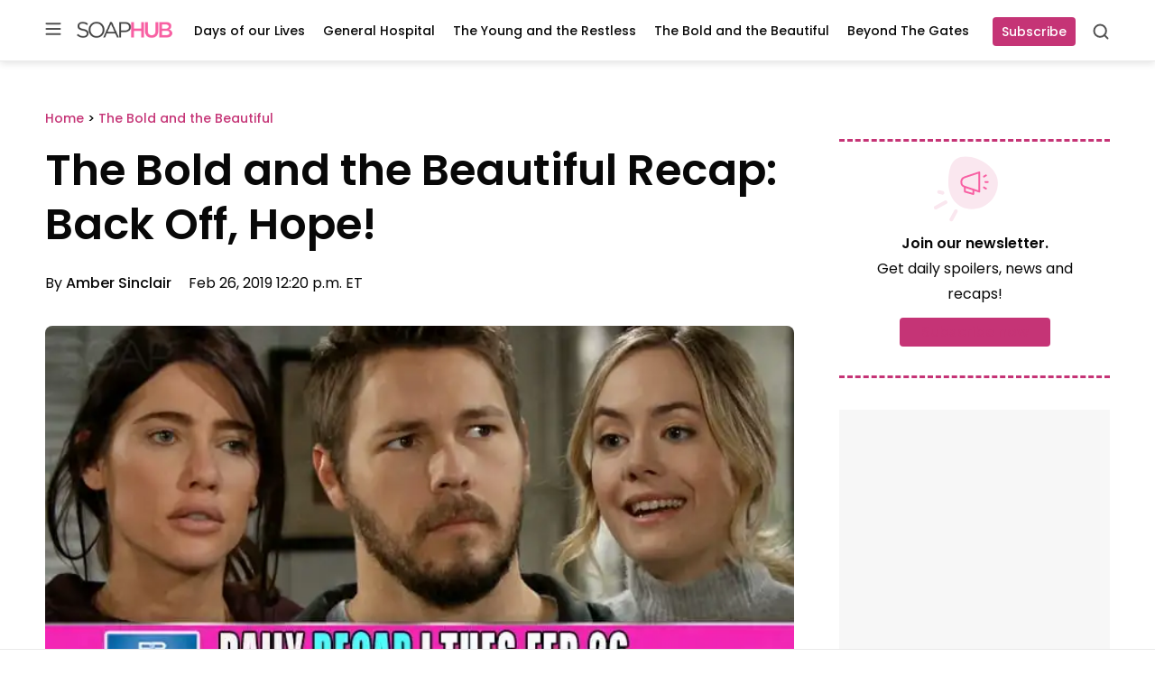

--- FILE ---
content_type: text/html; charset=UTF-8
request_url: https://soaphub.com/the-bold-and-the-beautiful/the-bold-and-the-beautiful-recap-back-off-hope/
body_size: 70483
content:
<!doctype html>
<html lang="en-US" class="no-js">
<head>
	<meta charset="UTF-8">
	<meta name="viewport" content="width=device-width, initial-scale=1, minimum-scale=1">
	<link rel="profile" href="http://gmpg.org/xfn/11">

			<script async src="data:text/javascript,document.documentElement.classList.remove%28%22no-js%22%29%3B"></script>
			<meta name='robots' content='index, follow, max-image-preview:large, max-snippet:-1, max-video-preview:-1' />
	<style></style>
	
	<!-- This site is optimized with the Yoast SEO Premium plugin v23.3 (Yoast SEO v25.8) - https://yoast.com/wordpress/plugins/seo/ -->
	<title>The Bold and the Beautiful Recap: Back Off, Hope!</title><link rel="preload" data-rocket-preload as="font" href="https://fonts.gstatic.com/s/poppins/v21/pxiEyp8kv8JHgFVrJJfecg.woff2" crossorigin><link rel="preload" data-rocket-preload as="font" href="https://fonts.gstatic.com/s/poppins/v21/pxiByp8kv8JHgFVrLGT9Z1xlFQ.woff2" crossorigin><link rel="preload" data-rocket-preload as="font" href="https://fonts.gstatic.com/s/poppins/v21/pxiByp8kv8JHgFVrLEj6Z1xlFQ.woff2" crossorigin><link rel="preload" data-rocket-preload as="font" href="https://soaphub.com/wp-content/themes/ldm-theme/assets/fonts/poppins-v20-latin-regular.woff2" crossorigin><link rel="preload" data-rocket-preload as="font" href="https://soaphub.com/wp-content/themes/ldm-theme/assets/fonts/poppins-v20-latin-600.woff2" crossorigin><link rel="preload" data-rocket-preload as="font" href="https://soaphub.com/wp-content/plugins/fv-wordpress-flowplayer/css/icons/flowplayer.woff2" crossorigin><style id="wpr-usedcss">.slick-slider{position:relative;display:block;box-sizing:border-box;-webkit-user-select:none;-moz-user-select:none;-ms-user-select:none;user-select:none;-webkit-touch-callout:none;-khtml-user-select:none;-ms-touch-action:pan-y;touch-action:pan-y;-webkit-tap-highlight-color:transparent}.slick-list{position:relative;display:block;overflow:hidden;margin:0;padding:0}.slick-list:focus{outline:0}.slick-slider .slick-list,.slick-slider .slick-track{-webkit-transform:translate3d(0,0,0);-moz-transform:translate3d(0,0,0);-ms-transform:translate3d(0,0,0);-o-transform:translate3d(0,0,0);transform:translate3d(0,0,0)}.slick-track{position:relative;top:0;left:0;display:block;margin-left:auto;margin-right:auto}.slick-track:after,.slick-track:before{display:table;content:''}.slick-track:after{clear:both}.slick-loading .slick-track{visibility:hidden}.slick-slide{display:none;float:left;height:100%;min-height:1px}[dir=rtl] .slick-slide{float:right}.slick-slide img{display:block}.slick-slide.slick-loading img{display:none}.slick-initialized .slick-slide{display:block}.slick-loading .slick-slide{visibility:hidden}.slick-vertical .slick-slide{display:block;height:auto;border:1px solid transparent}.slick-arrow.slick-hidden{display:none}.slick-loading .slick-list{background:url('https://soaphub.com/wp-content/plugins/algori-image-video-slider/dist/slick/ajax-loader.gif') center center no-repeat #fff}.slick-next,.slick-prev{font-size:0;line-height:0;position:absolute;top:50%;display:block;width:20px;height:20px;padding:0;-webkit-transform:translate(0,-50%);-ms-transform:translate(0,-50%);transform:translate(0,-50%);cursor:pointer;color:transparent;border:none;outline:0;background:0 0}.slick-next:focus,.slick-next:hover,.slick-prev:focus,.slick-prev:hover{color:transparent;outline:0;background:0 0}.slick-next:focus:before,.slick-next:hover:before,.slick-prev:focus:before,.slick-prev:hover:before{opacity:1}.slick-next.slick-disabled:before,.slick-prev.slick-disabled:before{opacity:.25}.slick-next:before,.slick-prev:before{font-family:slick;font-size:20px;line-height:1;opacity:.75;color:#000;-webkit-font-smoothing:antialiased;-moz-osx-font-smoothing:grayscale}.slick-prev{left:-25px}[dir=rtl] .slick-prev{right:-25px;left:auto}.slick-prev:before{content:'←'}[dir=rtl] .slick-prev:before{content:'→'}.slick-next{right:-25px}[dir=rtl] .slick-next{right:auto;left:-25px}.slick-next:before{content:'→'}[dir=rtl] .slick-next:before{content:'←'}.slick-dotted.slick-slider{margin-bottom:30px}.slick-dots{position:absolute;bottom:-25px;display:block;width:100%;padding:0;margin:0;list-style:none;text-align:center}.slick-dots li{position:relative;display:inline-block;width:20px;height:20px;margin:0 5px;padding:0;cursor:pointer}.slick-dots li button{font-size:0;line-height:0;display:block;width:20px;height:20px;padding:5px;cursor:pointer;color:transparent;border:0;outline:0;background:0 0}.slick-dots li button:focus,.slick-dots li button:hover{outline:0}.slick-dots li button:focus:before,.slick-dots li button:hover:before{opacity:1}.slick-dots li button:before{font-family:slick;font-size:6px;line-height:20px;position:absolute;top:0;left:0;width:20px;height:20px;content:'•';text-align:center;opacity:.25;color:#000;-webkit-font-smoothing:antialiased;-moz-osx-font-smoothing:grayscale}.slick-dots li.slick-active button:before{opacity:.75;color:#000}:root{--wp-admin-theme-color:#007cba;--wp-admin-theme-color--rgb:0,124,186;--wp-admin-theme-color-darker-10:#006ba1;--wp-admin-theme-color-darker-10--rgb:0,107,161;--wp-admin-theme-color-darker-20:#005a87;--wp-admin-theme-color-darker-20--rgb:0,90,135;--wp-admin-border-width-focus:2px;--wp-block-synced-color:#7a00df;--wp-block-synced-color--rgb:122,0,223;--wp-bound-block-color:var(--wp-block-synced-color)}@media (min-resolution:192dpi){:root{--wp-admin-border-width-focus:1.5px}}.wp-element-button{cursor:pointer}:root{--wp--preset--font-size--normal:16px;--wp--preset--font-size--huge:42px}.screen-reader-text{border:0;clip:rect(1px,1px,1px,1px);clip-path:inset(50%);height:1px;margin:-1px;overflow:hidden;padding:0;position:absolute;width:1px;word-wrap:normal!important}.screen-reader-text:focus{background-color:#ddd;clip:auto!important;clip-path:none;color:#444;display:block;font-size:1em;height:auto;left:5px;line-height:normal;padding:15px 23px 14px;text-decoration:none;top:5px;width:auto;z-index:100000}html :where(.has-border-color){border-style:solid}html :where([style*=border-top-color]){border-top-style:solid}html :where([style*=border-right-color]){border-right-style:solid}html :where([style*=border-bottom-color]){border-bottom-style:solid}html :where([style*=border-left-color]){border-left-style:solid}html :where([style*=border-width]){border-style:solid}html :where([style*=border-top-width]){border-top-style:solid}html :where([style*=border-right-width]){border-right-style:solid}html :where([style*=border-bottom-width]){border-bottom-style:solid}html :where([style*=border-left-width]){border-left-style:solid}html :where(img[class*=wp-image-]){height:auto;max-width:100%}:where(figure){margin:0 0 1em}html :where(.is-position-sticky){--wp-admin--admin-bar--position-offset:var(--wp-admin--admin-bar--height,0px)}@font-face{font-family:Poppins;font-style:normal;font-weight:400;font-display:swap;src:url(https://fonts.gstatic.com/s/poppins/v21/pxiEyp8kv8JHgFVrJJfecg.woff2) format('woff2');unicode-range:U+0000-00FF,U+0131,U+0152-0153,U+02BB-02BC,U+02C6,U+02DA,U+02DC,U+0304,U+0308,U+0329,U+2000-206F,U+2074,U+20AC,U+2122,U+2191,U+2193,U+2212,U+2215,U+FEFF,U+FFFD}@font-face{font-family:Poppins;font-style:normal;font-weight:500;font-display:swap;src:url(https://fonts.gstatic.com/s/poppins/v21/pxiByp8kv8JHgFVrLGT9Z1xlFQ.woff2) format('woff2');unicode-range:U+0000-00FF,U+0131,U+0152-0153,U+02BB-02BC,U+02C6,U+02DA,U+02DC,U+0304,U+0308,U+0329,U+2000-206F,U+2074,U+20AC,U+2122,U+2191,U+2193,U+2212,U+2215,U+FEFF,U+FFFD}@font-face{font-family:Poppins;font-style:normal;font-weight:600;font-display:swap;src:url(https://fonts.gstatic.com/s/poppins/v21/pxiByp8kv8JHgFVrLEj6Z1xlFQ.woff2) format('woff2');unicode-range:U+0000-00FF,U+0131,U+0152-0153,U+02BB-02BC,U+02C6,U+02DA,U+02DC,U+0304,U+0308,U+0329,U+2000-206F,U+2074,U+20AC,U+2122,U+2191,U+2193,U+2212,U+2215,U+FEFF,U+FFFD}.sh-sh_belowpost,.widget>[class*=sh-sh_sidebar],[class*=sh-sh_inpost]{display:flex;flex-direction:column;align-items:center;justify-items:center;place-items:center;background-color:#f7f7f7;padding:0;margin:0 auto var(--block-gap)}.sh-sh_belowpost>div,.widget>[class*=sh-sh_sidebar]>div,[class*=sh-sh_inpost]>div{position:sticky;top:var(--header-sticky--height,0);margin-bottom:0!important;max-width:100%;overflow:hidden}.sh-sh_belowpost>div:first-child,.widget>[class*=sh-sh_sidebar]>div:first-child,[class*=sh-sh_inpost]>div:first-child{margin-top:0!important}[class*=sh-sh_inpost]{min-height:405px}@media (min-width:768px){[class*=sh-sh_inpost]{min-height:505px}h1{font-size:var(--font-size--gigantic)}}.widget>[class*=sh-sh_sidebar]{min-height:625px}.c-button{color:#fff;background-color:var(--color--primary);transition:background-color .1s linear;min-width:90px;min-height:32px;border-radius:4px;display:inline-flex;flex-direction:row;justify-content:center;align-items:center;text-decoration:none;font-size:var(--font-size--tiny);font-weight:var(--font-weight--medium);line-height:var(--line-height--tiny);border:none;padding-right:10px;padding-left:10px}.c-button:focus,.c-button:hover{color:#fff;background-color:var(--color--tertiary)}@font-face{font-display:swap;font-family:Poppins;font-style:normal;font-weight:400;src:local("Poppins"),url(https://soaphub.com/wp-content/themes/ldm-theme/assets/fonts/poppins-v20-latin-regular.woff2) format("woff2"),url(https://soaphub.com/wp-content/themes/ldm-theme/assets/fonts/poppins-v20-latin-regular.woff) format("woff")}@font-face{font-display:swap;font-family:Poppins;font-style:normal;font-weight:600;src:local("Poppins"),url(https://soaphub.com/wp-content/themes/ldm-theme/assets/fonts/poppins-v20-latin-600.woff2) format("woff2"),url(https://soaphub.com/wp-content/themes/ldm-theme/assets/fonts/poppins-v20-latin-600.woff) format("woff")}body{font-family:var(--font-family--primary)}h1{margin-bottom:25px;font-weight:var(--font-weight--semibold)}h2{font-weight:var(--font-weight--semibold)}h3{margin-bottom:18px;font-weight:var(--font-weight--semibold)}h4{margin-bottom:18px;font-weight:var(--font-weight--semibold)}h6{margin-bottom:18px;font-weight:var(--font-weight--semibold)}figure.wp-block-table{padding-top:5px}figure.wp-block-table td{border:2px solid var(--color--quinary);border-top:0;border-right:0;border-left:0;font-size:var(--font-size--small);padding:18px 24px}figure.wp-block-table tr:last-child td{border:none}ul{margin-top:0}ul+.wp-block-table,ul+h2,ul+h3,ul+h4,ul+h6{margin-top:20px}@media (min-width:768px){h2{font-size:var(--font-size--huge)}h3{font-size:var(--font-size--large)}h4{font-size:var(--font-size--medium)}h6{font-size:var(--font-size--tiny)}ul+.wp-block-table,ul+h2,ul+h3,ul+h4,ul+h6{margin-top:40px}}li:not(.menu-item){line-height:1.75}p{line-height:var(--line-height--large)}@media (max-width:767px){p{font-size:var(--font-size--small)}}p+.wp-block-table,p+h2,p+h3,p+h4,p+h6{margin-top:25px}a{font-weight:500;color:var(--color--primary)}a:focus,a:hover{color:var(--color--text-primary)}*,::after,::before{box-sizing:border-box}html{scroll-padding-top:calc(var(--wp-admin--admin-bar--height,0px) + var(--header-sticky--height,0));overflow-y:scroll}html:focus-within{scroll-behavior:smooth}@media screen and (prefers-reduced-motion:reduce){html{scroll-behavior:auto}}@media screen and (max-width:600px){html :where(.is-position-sticky){--wp-admin--admin-bar--position-offset:0px}#wpadminbar{position:fixed}}body{-moz-osx-font-smoothing:grayscale;-webkit-font-smoothing:antialiased;margin:0}button,input,select,textarea{font:inherit}input[type=search]::-webkit-search-decoration{display:none}@media (prefers-reduced-motion:reduce){*,::after,::before{animation-duration:0s!important;animation-iteration-count:1!important;transition-duration:0s!important}}h1,h2,h3,h4,h6,p{margin-top:0;padding:0;border:0;vertical-align:baseline}ul{padding-left:28px}button{cursor:pointer}img,picture{display:block;max-width:100%;height:auto}.gutter{padding:45px 20px}.gutter .gutter{padding:35px 0}.gutter .side-gutter{padding:0}.side-gutter{padding:0 20px}.side-gutter .gutter{padding:35px 0}.side-gutter .side-gutter{padding:0}body{color:var(--color--text-primary);background-color:var(--color--background)}a{color:var(--color--primary);transition:.3s color ease-in-out}a,a:not(.wp-element-button){text-decoration:none}.ldm-container{margin:0 auto;max-width:var(--content-size);width:100%}.flex-grid-inner{display:flex}.ldm-article-inner{display:flex;flex-direction:column;grid-gap:var(--block-gap);gap:var(--block-gap)}.product-roundup .ldm-article-inner{max-width:900px}.product-roundup .ldm-article-inner .ldm-sidebar{display:none}.ldm-article-inner>*{min-width:0}.ldm-content-section{border-bottom:4px solid var(--color--senary);margin-bottom:50px;padding-bottom:50px;position:relative;z-index:2}@media (min-width:768px){p+.wp-block-table,p+h2,p+h3,p+h4,p+h6{margin-top:38px}.ldm-content-section{margin-bottom:0}}@media (min-width:1024px){.ldm-article-inner{display:grid;grid-template-columns:minmax(550px,1fr) minmax(271px,300px);grid-gap:50px;gap:50px}.product-roundup .ldm-article-inner{grid-template-columns:minmax(550px,1fr)}.ldm-content-section{border-bottom:none;margin-bottom:0;padding-bottom:0}}.entry-social-activity-wrapper{display:flex;justify-content:space-between;align-items:center;margin-bottom:22px;height:38px}.entry-social-activity-wrapper .sd-content ul li{display:inline-block}figure.wp-block-table{padding-top:25px;padding-bottom:25px;padding-left:20px;padding-right:20px}.gutter figure.wp-block-table,.side-gutter figure.wp-block-table{padding-left:0;padding-right:0}figure.wp-block-table table{margin:0 auto;max-width:var(--content-size);width:100%}.screen-reader-text,.sharing-screen-reader-text{clip:rect(1px,1px,1px,1px);position:absolute;height:1px;width:1px;overflow:hidden}figure{max-width:100%}.asc-ad::before{width:100%;font-size:.625rem;line-height:1;font-weight:var(--font-weight--medium);top:7px}.sh-sh_belowpost{display:block;min-height:250px}.sh-sticky-adhesions{position:sticky;bottom:0;left:0;z-index:10899;display:block;width:100%;background-color:rgba(255,255,255,.7);border-top:1px solid #eaeaea}.sh-sticky-adhesions .asc-ad{padding-top:0!important}.sh-sticky-adhesions .asc-ad::before{display:none!important}.sh-sticky-adhesions button[id*=close]{display:block;font-size:17px;color:rgba(0,0,0,.5);background-color:rgba(255,255,255,.9);position:absolute;top:1px;right:0;width:20px;height:20px;border:none;cursor:pointer}@media (min-width:992px){.sh-sticky-adhesions button[id*=close]{width:30px;height:30px}}.single .entry-title{font-size:var(--font-size--huge);line-height:var(--line-height--small);margin-bottom:15px}@media (min-width:768px){.entry-social-activity-wrapper{margin-bottom:38px}figure.wp-block-table{padding-top:45px;padding-bottom:45px}.sh-sh_belowpost{min-height:450px}.single .entry-title{font-size:var(--font-size--gigantic)}}.c-entry__taxonomies{font-size:var(--wp--preset--font-size--tiny);font-weight:var(--font-weight--medium);margin-bottom:25px}.single .entry-header .c-entry__taxonomies{margin-bottom:16px}.single .entry-header .c-entry__taxonomies a{line-height:var(--line-height--large);font-size:var(--font-size--tiny)}.c-entry__featured-image{margin-bottom:32px}.c-entry__featured-image .post-thumbnail{aspect-ratio:845/478}.c-entry__featured-image .post-thumbnail img{object-fit:cover;width:100%;height:100%}.post-thumbnail--caption{font-size:var(--font-size--micro);color:var(--color--tertiary)}@media (max-width:767px){.c-entry__featured-image .post-thumbnail{width:calc(100% + 40px);margin-left:-20px;margin-right:-20px;margin-bottom:16px}.c-entry__featured-image .post-thumbnail img{border-radius:0!important}.post-thumbnail--caption{padding-left:20px;padding-right:20px}}.c-excerpt__toggle{color:var(--color--text-primary);font-size:var(--font-size--tiny);line-height:var(--line-height--small);color:var(--color--tertiary);display:none}.c-excerpt__toggle:focus,.c-excerpt__toggle:hover{color:var(--color--primary)}.search header.page-header{margin-bottom:32px;max-width:848px}.c-search-cta__toggle{background:0 0;border:none;position:relative;cursor:pointer;width:20px;height:20px;padding:0}.c-search-cta__toggle svg{position:absolute;top:0;left:0;width:100%;height:100%}.c-search-cta__toggle .c-search-cta__close{opacity:0;transition:opacity .3}.c-search-cta__toggle[aria-expanded=true] .c-search-cta__search{opacity:0}.c-search-cta__toggle[aria-expanded=true] .c-search-cta__close{opacity:1}.c-search-form{display:flex;flex-wrap:wrap;width:100%;align-items:center}.c-search-form>h3{font-size:var(--font-size--large);line-height:var(--line-height--small);width:100%}.c-search-form__label{flex:1}.c-search-form__field{height:60px;border:1px solid var(--color--quinary);box-shadow:inset 0 1px 3px rgba(0,0,0,.16);border-radius:4px;width:100%;padding-left:50px;padding-right:15px;background-image:url(https://soaphub.com/wp-content/themes/ldm-theme/assets/svg/search-field.svg);background-repeat:no-repeat;background-position:15px center;font-size:var(--font-size--small);line-height:var(--line-height--medium)}@media (max-width:900px){.c-search-form>h3{font-size:var(--font-size--medium)}.c-search-form__field{height:56px}}.c-search-form__submit{height:58px;min-width:105px;margin-left:12px;border-radius:4px;border:none;font-size:var(--font-size--small);line-height:var(--line-height--tiny);font-weight:var(--font-weight--medium);color:#fff;background-color:var(--color--primary);transition:background-color .1s linear}.c-search-form__submit:focus,.c-search-form__submit:hover{color:#fff;background-color:var(--color--tertiary)}#comment{border:1px solid var(--color--quaternary);border-radius:4px;width:100%;box-shadow:inset 0 1px 3px rgba(0,0,0,.16)}.comment-icon{display:flex;color:var(--color--tertiary)}.comment-icon svg{margin-right:8px}.entry-header{margin-bottom:35px}.entry-header .entry-title{margin-bottom:10px}.entry-header .entry-meta{margin-top:14px;font-size:var(--font-size--small)}@media (min-width:768px){.search header.page-header{margin-bottom:48px}.entry-header .entry-meta{margin-top:22px}}.entry-header .entry-meta a{color:var(--color--text-primary)}.entry-header .entry-meta a:focus,.entry-header .entry-meta a:hover{color:var(--color--primary)}.entry-header .entry-meta .author.vcard{font-weight:var(--font-weight--semibold);margin-right:15px}.entry-taxonomies a{color:var(--color--text-primary);background-color:var(--color--senary);padding:5px 12px;font-size:var(--font-size--tiny);margin-right:10px;margin-bottom:10px;display:inline-block}.entry-taxonomies a:focus,.entry-taxonomies a:hover{color:var(--color--primary)}.entry-taxonomies-header{margin-bottom:32px}.entry-taxonomies-header-text{font-weight:var(--font-weight--semibold);font-size:var(--font-size--normal);line-height:var(--line-height--medium);text-transform:uppercase}.entry-footer{margin-bottom:28px}.entry-footer .entry-actions{margin-top:5px}.entry-footer .entry-taxonomies-header{margin-bottom:22px}.flex-cards{display:flex;flex-wrap:wrap;grid-gap:30px;gap:30px}.center-flyout,.center-flyout-backdrop,.flyout-backdrop,.flyout-top,.left-flyout{visibility:hidden}.ldm-newsletter-promo-section .wp-block-columns{margin-bottom:0!important;grid-gap:4px;gap:4px}@media (max-width:900px){.c-search-form__submit{height:48px}.c-search-form__submit{width:100%;margin-left:0;margin-top:12px}.ldm-newsletter-promo-section .wp-block-columns{justify-content:center}.ldm-newsletter-promo-section .wp-block-column{text-align:center}.ldm-newsletter-promo-section .newsletter-arrow{display:none}.ldm-newsletter-promo-section .wp-block-buttons{justify-content:center!important;margin-bottom:18px}.wp-block-column .newsletter-promo-title{font-size:var(--font-size--normal)!important;line-height:var(--line-height--medium);max-width:215px;margin-left:auto;margin-right:auto}}.ldm-newsletter-promo-inner{border-top:3px dashed var(--wp--preset--color--primary);border-bottom:3px dashed var(--wp--preset--color--primary);padding:14px 0;display:flex;flex-direction:column;align-items:center}.newsletter-promo-image-box{margin-bottom:4px!important}.newsletter-promo-text-box{max-width:460px}.wp-block-column .newsletter-promo-title{font-weight:var(--font-weight--regular);margin-bottom:18px}.wp-block-column .newsletter-promo-title strong{margin-bottom:10px}.wp-block-column .newsletter-promo-title svg{margin-left:8px}@media (min-width:901px){.ldm-newsletter-promo-inner{flex-direction:row;padding:24px 0}.newsletter-promo-image-box{margin-right:24px!important;margin-bottom:0!important}.newsletter-promo-image-box svg{position:relative;left:-32px}.wp-block-column .newsletter-promo-title{margin-bottom:0;flex-direction:row}.wp-block-column .newsletter-promo-title strong{margin-bottom:0}.newsletter-button-box{margin-left:auto!important}}.newsletter-button-box .cta-button{cursor:pointer}@media (max-width:900px){.wp-block-column .newsletter-promo-title svg{display:none}.newsletter-button-box .cta-button{font-size:var(--font-size--tiny)!important;min-height:42px;min-width:86px}}.newsletter-button-box .cta-button a{margin-right:0;padding:10px;font-weight:var(--font-weight--medium);min-width:167px;transition:background-color .1s linear;display:flex;align-items:center;justify-content:center}.newsletter-button-box .cta-button a:hover{background-color:var(--color--tertiary)!important}@media (max-width:900px){.newsletter-button-box .cta-button a{font-size:var(--font-size--tiny)!important;min-height:42px;min-width:86px}}.newsletter-button-box .cta-button:hover a{background-color:var(--color--tertiary)!important}.ldm-sidebar-newsletter-vertical .ldm-newsletter-promo-inner{flex-direction:column;padding-top:12px;padding-bottom:32px}.ldm-sidebar-newsletter-vertical .newsletter-promo-image-box{text-align:center;margin-right:0!important}.ldm-sidebar-newsletter-vertical .newsletter-promo-image-box svg{left:-10px}.ldm-sidebar-newsletter-vertical .newsletter-promo-content-box{display:flex;justify-content:center;text-align:center}.ldm-sidebar-newsletter-vertical .newsletter-promo-content-box>.wp-block-columns{width:100%}.ldm-sidebar-newsletter-vertical .newsletter-promo-text-box{margin:0 auto}.ldm-sidebar-newsletter-vertical .newsletter-promo-title{align-items:center;display:flex;flex-direction:column;font-size:var(--font-size--tiny);margin-bottom:12px;line-height:var(--line-height--large)}.ldm-sidebar-newsletter-vertical .newsletter-promo-title strong{margin-bottom:4px;font-size:var(--font-size--normal);line-height:var(--line-height--medium)}.ldm-sidebar-newsletter-vertical .newsletter-promo-title svg{display:none}.ldm-sidebar-newsletter-vertical .newsletter-arrow{display:none}.ldm-sidebar-newsletter-vertical .newsletter-button-box{margin:0}.ldm-sidebar-newsletter-vertical .newsletter-button-box .wp-block-buttons{justify-content:center}.ldm-sidebar-newsletter-vertical .newsletter-button-box .cta-button a{height:32px;width:132px;font-size:var(--font-size--tiny);line-height:var(--line-height--tiny)}.ldm-sidebar .wp-block-ldm-subscribe:not(.ldm-sidebar-newsletter-vertical) .newsletter-promo-image-box{flex-basis:10%!important}.ldm-sidebar .wp-block-ldm-subscribe:not(.ldm-sidebar-newsletter-vertical) .newsletter-promo-content-box{flex-basis:75%!important}.ldm-sidebar .wp-block-ldm-subscribe:not(.ldm-sidebar-newsletter-vertical) .newsletter-arrow{display:none}.ldm-sidebar .wp-block-ldm-subscribe:not(.ldm-sidebar-newsletter-vertical) .newsletter-promo-title{font-size:var(--font-size--tiny)!important;flex-direction:column;align-items:flex-start;margin-bottom:0}.ldm-sidebar .wp-block-ldm-subscribe:not(.ldm-sidebar-newsletter-vertical) .newsletter-promo-title strong{font-size:var(--font-size--small);margin-bottom:5px}.ldm-sidebar .wp-block-ldm-subscribe:not(.ldm-sidebar-newsletter-vertical) .newsletter-button-box{display:none}.ldm-social-icons .sd-title{display:none!important}.sd-button.share-icon{background:var(--color--senary)!important;padding:9px!important;margin-right:12px;max-width:36px!important}.sd-button.share-icon::before{color:var(--color--text-primary)}.sharedaddy{height:100%}.sharedaddy>.sd-sharing{margin-bottom:0}.sharedaddy .sd-content ul li{margin:0}.sharedaddy .share-facebook a::before{content:""!important;background-image:url(https://soaphub.com/wp-content/themes/ldm-theme/assets/svg/fb-icon.svg);height:18px;width:18px;background-size:cover;background-repeat:no-repeat}.sharedaddy .share-email a::before{content:""!important;background-image:url(https://soaphub.com/wp-content/themes/ldm-theme/assets/svg/mail-icon.svg);height:18px;width:18px;background-size:cover;background-repeat:no-repeat}.relnew-inner{display:block}.relnew-inner h3{color:var(--color--text-primary)}.relnew-inner h3:focus,.relnew-inner h3:hover{color:var(--color--primary)}.single .c-entry__featured-image .post-thumbnail{aspect-ratio:100/50}.single .c-entry__featured-image .post-thumbnail img{border-radius:8px}.c-entry__featured-image .post-thumbnail img{border-radius:4px}.wp-block-top-posts h2,.wp-block-top-posts h3{margin:0}.wp-block-top-posts .c-entry__title a{font-weight:var(--font-weight--semibold);line-height:var(--line-height--medium);color:var(--color--text-primary)}.wp-block-top-posts .c-entry__title a:focus,.wp-block-top-posts .c-entry__title a:hover{color:var(--color--primary)}.wp-block-top-posts .wp-block-column{position:relative}.wp-block-top-posts .wp-block-columns{margin-bottom:0}.wp-block-top-posts .wp-block-top-posts-header-icon{display:none;position:relative}.wp-block-top-posts .wp-block-top-posts-header-icon svg{position:absolute;z-index:-1;left:-40px;top:-25px}.wp-block-top-posts .wp-block-top-posts-header-icon--sidebar{display:none}.wp-block-top-posts .wp-block-top-posts-header{width:190px}.wp-block-top-posts .wp-block-top-posts-header .wp-top-posts-subtitle{color:var(--color--primary);font-size:var(--font-size--tiny);font-weight:var(--font-weight--semibold);margin-bottom:1px;text-transform:uppercase}@media (min-width:768px){.relnew-inner{align-items:center;display:flex}.wp-block-top-posts .wp-block-top-posts-header .wp-top-posts-subtitle{margin-bottom:8px;font-size:var(--font-size--small)}}.wp-block-top-posts .wp-block-top-posts-header .wp-top-posts-title{align-items:center;color:var(--color--text-primary);display:flex;font-size:var(--font-size--medium);font-weight:var(--font-weight--semibold)}.wp-block-top-posts .wp-block-top-posts-header .ldm-decorative-arrow{display:none;margin-left:6px}@media (max-width:767px){.wp-block-top-posts .wp-block-top-posts-header{margin-bottom:18px}.wp-block-top-posts .wp-block-top-posts-header .ldm-decorative-arrow svg{transform:rotate(90deg)}.wp-block-top-posts .ldm-content-section .wp-block-post-template{margin-left:-20px}}.wp-block-top-posts .wp-block-post{display:flex;flex-wrap:wrap}.wp-block-top-posts .wp-block-post>.wp-block-columns{border-right:1px solid var(--color--quinary);padding-left:20px;min-width:278px;display:flex}.wp-block-top-posts .wp-block-post:last-child .wp-block-columns{border-right:3px dashed #fff}.wp-block-top-posts .wp-block-post li .wp-block-columns{border-right:none}.wp-block-top-posts .wp-block-post>.wp-block-columns>.wp-block-column:nth-child(2){padding-top:10px;padding-right:25px}@media (min-width:782px){.wp-block-top-posts .wp-block-post>.wp-block-columns>.wp-block-column:first-child{flex-basis:9%}.wp-block-top-posts .wp-block-post>.wp-block-columns>.wp-block-column:nth-child(2){flex-basis:91%}}.wp-block-top-posts .wp-block-post .wp-block-post-category{color:var(--color--primary);margin-bottom:4px}.wp-block-top-posts .wp-block-post .wp-block-post-category a{font-size:var(--font-size--micro)}@media (min-width:768px){.wp-block-top-posts .wp-block-top-posts-header .wp-top-posts-title{font-size:var(--font-size--large)}.entry-content .wp-block-top-posts .its-slider{max-width:calc(100% - 190px)}.wp-block-top-posts .wp-block-post>.wp-block-columns{min-width:328px}.wp-block-top-posts .wp-block-post .wp-block-post-category{margin-bottom:8px}.wp-block-top-posts .wp-block-post .wp-block-post-category a{font-size:var(--font-size--tiny)}}.wp-block-top-posts .wp-block-post .c-entry__taxonomies{margin-bottom:0}.wp-block-top-posts .wp-block-post .wp-block-post-title{font-size:var(--font-size--small);font-weight:var(--font-weight--semibold);line-height:var(--line-height--small);margin-bottom:0}.wp-block-top-posts .wp-block-column-number{margin-right:20px}.wp-block-top-posts .wp-block-post-number{color:var(--wp--preset--color--secondary);font-size:var(--font-size--huge);font-weight:700;flex-basis:100%;line-height:1}@media (min-width:768px){.wp-block-top-posts .wp-block-post .wp-block-post-title{font-size:var(--font-size--normal)}.wp-block-top-posts .wp-block-column-number{margin-right:25px}.wp-block-top-posts .wp-block-post-number{font-size:var(--font-size--gigantic)}}.wp-block-top-posts .c-entry__buttons{position:absolute;top:-75px;right:0}.wp-block-top-posts .c-entry__button.c-entry__button--next,.wp-block-top-posts .c-entry__button.c-entry__button--prev{width:32px}:not(.ldm-sidebar) .is-list-top-style .wp-block-post>.wp-block-columns{flex-wrap:nowrap!important}:not(.ldm-sidebar) .is-list-top-style .wp-block-post>.wp-block-columns>.wp-block-column:nth-child(2){flex-basis:88%!important;padding-right:22px;padding-top:0}@media (max-width:1023px){:not(.ldm-sidebar) .is-list-top-style .wp-block-post>.wp-block-columns>.wp-block-column:nth-child(2){padding-right:25px}}:not(.ldm-sidebar) .is-list-top-style .ldm-container-inner{padding-top:50px;border-top:4px solid var(--color--senary);border-bottom:4px solid var(--color--senary);padding-bottom:30px}:not(.ldm-sidebar) .is-list-top-style .wp-block-top-posts-header-icon{display:none}:not(.ldm-sidebar) .is-list-top-style .wp-top-posts-subtitle{line-height:var(--line-height--medium);font-size:var(--font-size--tiny);margin-bottom:0}@media (min-width:768px){:not(.ldm-sidebar) .is-list-top-style .wp-top-posts-subtitle{font-size:var(--font-size--small)}}:not(.ldm-sidebar) .is-list-top-style .ldm-decorative-arrow{display:none}:not(.ldm-sidebar) .is-list-top-style .wp-block-columns:not(.is-not-stacked-on-mobile)>.wp-block-column.wp-block-column-number{flex-basis:18%!important}:not(.ldm-sidebar) .is-list-top-style .wp-block-column-number{order:2;margin-right:0}:not(.ldm-sidebar) .is-list-top-style .wp-block-post-number{color:var(--color--quinary);position:relative;top:8px;font-size:var(--font-size--huge)}:not(.ldm-sidebar) .is-list-top-style .wp-block-post-category{margin-bottom:6px}:not(.ldm-sidebar) .is-list-top-style .wp-block-post-category a{line-height:var(--line-height--medium)}@media (min-width:768px){:not(.ldm-sidebar) .is-list-top-style .wp-block-post-number{font-size:var(--font-size--gigantic)}:not(.ldm-sidebar) .is-list-top-style .wp-block-post-category a{line-height:var(--line-height--large)}}:not(.ldm-sidebar) .is-list-top-style .wp-block-post-title a{font-weight:var(--font-weight--semibold);line-height:var(--line-height--medium)}:not(.ldm-sidebar) .is-list-top-style .c-entry__date{margin-top:3px;font-size:var(--font-size--micro)}:not(.ldm-sidebar) .is-list-top-style .c-entry__buttons{top:-70px}.ldm-sidebar .is-list-top-style .wp-block-top-posts{border-bottom:4px solid var(--color--senary)}.ldm-sidebar .is-list-top-style .wp-block-top-posts-header-icon{display:none}.ldm-sidebar .is-list-top-style .ldm-container-inner{flex-wrap:wrap!important;border-bottom:none;border-top:none;padding-top:0}.ldm-sidebar .is-list-top-style .flex-grid-inner{flex-direction:column}.ldm-sidebar .is-list-top-style .wp-block-column .wp-block-post-template{padding-left:1px}.ldm-sidebar .is-list-top-style .wp-block-column:not(.its-slider) .wp-block-post-template{flex-direction:column;padding-left:0}.ldm-sidebar .is-list-top-style .wp-block-top-posts .wp-block-top-posts-header{width:100%;display:flex;justify-content:space-between}.ldm-sidebar .is-list-top-style .ldm-decorative-arrow{display:none}.ldm-sidebar .is-list-top-style .wp-block-post .wp-block-post-title a{font-weight:600;line-height:var(--line-height--medium)}.ldm-sidebar .is-list-top-style .wp-block-post-category{margin-bottom:8px}.ldm-sidebar .is-list-top-style .c-entry__date{margin-top:0}.ldm-sidebar .is-list-top-style .wp-block-post .c-entry__taxonomies{font-size:var(--font-size--micro);line-height:var(--line-height--medium)}@media (min-width:768px){:not(.ldm-sidebar) .is-list-top-style .c-entry__date{font-size:var(--font-size--tiny)}:not(.ldm-sidebar) .is-list-top-style .c-entry__buttons{top:-42px}.ldm-sidebar .is-list-top-style .wp-block-post .c-entry__taxonomies{font-size:var(--font-size--tiny);line-height:var(--line-height--large)}}.ldm-sidebar .is-list-top-style .wp-block-post>.wp-block-columns{padding-left:0;min-width:100%;border-right:none}.ldm-sidebar .list-top-section .wp-block-top-posts{margin-bottom:35px}.ldm-sidebar .list-top-section .wp-block-top-posts-header-icon--sidebar{display:block}.ldm-sidebar .list-top-section .wp-block-top-posts-header-content{margin-bottom:24px}.ldm-sidebar .list-top-section .wp-block-top-posts-header-content::after{height:2px;width:16px;background-color:var(--color--primary);display:block;content:""}.ldm-sidebar .list-top-section .wp-top-posts-subtitle{line-height:var(--line-height--medium);margin-bottom:0}.ldm-sidebar .list-top-section .wp-top-posts-title{line-height:var(--line-height--medium);font-size:var(--font-size--medium);text-transform:uppercase;margin-bottom:24px}.ldm-sidebar .list-top-section .wp-block-post:not(:last-child){margin-bottom:26px;padding-bottom:26px;border-bottom:1px solid var(--color--quinary)}.ldm-sidebar .list-top-section .wp-block-post>.wp-block-columns{flex-wrap:nowrap!important}.ldm-sidebar .list-top-section .wp-block-column.wp-block-column-number{margin-right:5px;flex-basis:9%!important}.ldm-sidebar .list-top-section .wp-block-column-number{order:2;margin-right:0;flex-basis:10%!important}.ldm-sidebar .list-top-section .wp-block-post-number{font-size:var(--font-size--gigantic)!important}.ldm-sidebar .list-top-section .wp-block-post>.wp-block-columns>.wp-block-column:nth-child(2){padding-top:0;padding-right:34px;flex-basis:90%!important}.ldm-sidebar .list-top-section .wp-block-post-category a{font-size:var(--font-size--tiny);line-height:var(--line-height--large)}.ldm-sidebar .list-top-section .wp-block-post-title{font-weight:var(--font-weight--semibold);font-size:var(--font-size--normal);line-height:var(--line-height--medium)}.is-list-top-style .wp-block-post-template{max-width:1060px}.is-list-top-style .wp-block-post-template{display:flex;flex-wrap:nowrap;justify-content:initial;overflow-x:scroll;scroll-snap-type:x mandatory;-ms-overflow-style:none;scrollbar-width:none;min-height:60px}.is-list-top-style .wp-block-post-template::-webkit-scrollbar{display:none}.wp-block-ldm-curated-content .c-entry__taxonomies{margin-top:0;margin-bottom:18px;color:var(--color--primary);font-size:var(--font-size--tiny)}.wp-block-ldm-curated-content .wp-block-post-title{margin-top:0;margin-bottom:16px}.wp-block-ldm-curated-content .wp-block-post-title a{color:var(--color--text-primary)}.wp-block-ldm-curated-content .wp-block-post-title a:focus,.wp-block-ldm-curated-content .wp-block-post-title a:hover{color:var(--color--primary)}.wp-block-ldm-curated-content .wp-block-post-date{font-size:var(--font-size--tiny);color:var(--color--tertiary)}.wp-block-ldm-curated-content .wp-block-columns{margin-bottom:0}.wp-block-ldm-curated-content .flex-grid-inner{width:100%}@media (max-width:767px){.wp-block-ldm-curated-content .flex-grid-inner{display:block}}.c-entry__button.c-entry__button--next::before,.c-entry__button.c-entry__button--prev::before{background-image:url(https://soaphub.com/wp-content/themes/ldm-theme/assets/svg/chevron-right.svg);background-repeat:no-repeat;background-size:9px 16px;content:"";display:block;height:1rem}.is-list-top-style .wp-block-post{scroll-snap-align:start}.c-entry__button.c-entry__button--next,.c-entry__button.c-entry__button--prev{background:#fff;width:32px;height:36px;border:none;cursor:pointer}.c-entry__button.c-entry__button--next:disabled::before,.c-entry__button.c-entry__button--prev:disabled::before{opacity:.2}.c-entry__button.c-entry__button--prev{border-radius:999px 0 0 999px}.c-entry__button.c-entry__button--prev::before{transform:scaleX(-1);background-position:center}.c-entry__button.c-entry__button--next{border-radius:0 999px 999px 0}.c-entry__button.c-entry__button--next::before{background-position:center}.is-list-top-style .ldm-container-inner{border-top:4px solid var(--color--senary);border-bottom:4px solid var(--color--senary);padding-top:45px;padding-bottom:30px}@media (min-width:768px){.wp-block-ldm-curated-content .flex-cards{justify-content:flex-end}.is-list-top-style .wp-block-post:nth-child(4n+1){grid-column:1}.is-list-top-style .wp-block-post:nth-child(4n+2){grid-column:2}.is-list-top-style .wp-block-post:nth-child(4n+3){grid-column:3}.is-list-top-style .wp-block-post:nth-child(4n){grid-column:4}.is-list-top-style .ldm-container-inner{padding-top:85px}}.product__gallery{width:100%}.product__gallery[class*=swiper-thumbs-]{display:none}.is-list-top-style .c-entry__date{display:none}.ldm-sidebar .list-top-section .wp-block-column-number{order:1}.ldm-sidebar .list-top-section .wp-block-post>.wp-block-columns>.wp-block-column .wp-block-post-category{margin-bottom:0;margin-top:10px}.ldm-sidebar .list-top-section .wp-block-post>.wp-block-columns>.wp-block-column:nth-child(2){order:2;padding-right:0}.ldm-sidebar .list-top-section .wp-block-post>.wp-block-columns>.wp-block-column.wp-block-column-number{flex-basis:16%!important}.sidebar-thumbnail{width:100%;aspect-ratio:16/9;object-fit:cover;border-radius:8px;margin-bottom:5px}.wp-block-related-content.gutter{padding-bottom:0;margin-bottom:0}.wp-block-related-content .wp-related-content-title{line-height:var(--line-height--medium);font-size:var(--font-size--medium);text-transform:uppercase;margin-bottom:24px}.wp-block-related-content .wp-block-post-template-related{display:grid;grid-template-columns:1fr;grid-gap:1rem;gap:1rem;margin:0;padding:0;list-style-type:none}.wp-block-related-content .wp-block-post-template-related .c-entry__taxonomies{margin-bottom:0}.wp-block-related-content .wp-block-post-template-related .featured-link{display:block;width:100%;aspect-ratio:16/9;background-color:rgba(0,0,0,.02);border-radius:8px;margin-bottom:8px}.wp-block-related-content .wp-block-post-template-related .wp-block-post-title{font-weight:var(--font-weight--semibold);font-size:var(--font-size--normal);line-height:var(--line-height--medium);margin-bottom:0}.wp-block-related-content .wp-block-post-template-related .wp-block-post-title a{font-weight:600;line-height:var(--line-height--medium);color:var(--color--text-primary);text-decoration:none}.wp-block-related-content .wp-block-post-template-related .wp-block-post-title a:hover{color:var(--color--primary)}@media (min-width:596px){.wp-block-related-content .wp-block-post-template-related{grid-template-columns:1fr 1fr}}#block-15{display:none}.author-header{text-align:center;border-bottom:4px solid var(--color--senary);padding-bottom:8px;margin-bottom:32px}@media (min-width:768px){.wp-block-related-content .wp-block-post-template-related{grid-template-columns:1fr 1fr 1fr}.author-header{padding-bottom:25px;margin-bottom:50px}}.author-header-inner{display:flex;flex-direction:column;align-items:center;max-width:780px;margin:0 auto;text-align:center}.author-image-box{height:96px;width:96px;margin-bottom:12px}@media (min-width:768px){.author-image-box{margin-bottom:24px}}.author-image-box img{object-fit:cover;height:100%;width:100%;border-radius:999px}.author-title{margin-bottom:12px;font-size:var(--font-size--large)}@media (min-width:768px){.author-title{margin-bottom:20px;font-size:var(--font-size--huge)}}.author-info-box{display:flex;margin-bottom:22px}.author-info-text{display:flex;align-items:center;padding:0 10px;font-size:var(--font-size--tiny);line-height:var(--line-height--large)}.author-info-text svg{margin-right:8px}.author-description{text-align:center}.ldm-content-section .author-header{padding-bottom:30px}.ldm-content-section .author-header .author-header-inner{margin:0;text-align:left;flex-direction:row}.ldm-content-section .author-header .author-image-box{height:64px;width:64px;margin-right:16px;margin-bottom:0}.ldm-content-section .author-header .author-title{color:var(--color--text-primary);margin-bottom:0;font-size:var(--font-size--normal);line-height:var(--line-height--medium)}.ldm-content-section .author-header .author-title:focus,.ldm-content-section .author-header .author-title:hover{color:var(--color--primary)}.ldm-content-section .author-header .author-info-box{margin-bottom:0}.ldm-content-section .author-header .author-info-box svg{display:none}.ldm-content-section .author-header .author-info-box span{margin-right:6px;color:var(--color--secondary);font-size:var(--font-size--micro);font-weight:var(--font-weight--regular);line-height:var(--line-height--medium)}@media (min-width:768px){.author-info-box{margin-bottom:28px}.author-info-text{font-size:var(--font-size--small)}.ldm-content-section .author-header .author-title{font-size:var(--font-size--medium)}.ldm-content-section .author-header .author-info-box span{font-size:var(--font-size--tiny);line-height:var(--line-height--large)}}.ldm-content-section .author-header .author-info-box .posted-on a{color:var(--color--text-primary);color:var(--color--tertiary)}.ldm-content-section .author-header .author-info-box .posted-on a:focus,.ldm-content-section .author-header .author-info-box .posted-on a:hover{color:var(--color--primary)}.ldm-content-section .author-header .c-excerpt__toggle{text-align:left;font-size:var(--font-size--micro);line-height:var(--line-height--small)}.site-footer{border-top:4px solid var(--color--senary);padding-top:38px;margin:0 auto;max-width:var(--content-size);width:100%;width:calc(100% - 40px)}.site-footer-top__inner{display:block;margin-bottom:25px;padding:0 20px;max-width:var(--content-size)}@media (min-width:768px){.ldm-content-section .author-header .c-excerpt__toggle{font-size:var(--font-size--tiny)}.site-footer-top__inner{display:flex;grid-column-gap:10px;column-gap:10px;margin-bottom:0;flex-wrap:wrap}}.footer-back{width:100%;margin-bottom:46px;display:flex;justify-content:flex-end}.footer-back-button{display:flex;align-items:center;font-size:var(--font-size--small);color:var(--color--text-primary)}.footer-back-button:focus,.footer-back-button:hover{color:var(--color--primary)}.footer-back-button svg{margin-left:18px}.footer-logo-box{width:100%;margin-bottom:35px;background-repeat:no-repeat;background-size:contain;background-position:left center}.footer-logo-box a{display:block;height:20px}.footer-column-header-text{margin-top:0;margin-bottom:12px;font-size:var(--font-size--small);font-weight:600;text-transform:uppercase}.footer-column{flex-grow:.5;flex-basis:32%;margin-bottom:38px}@media (min-width:1024px){#block-15{display:block}.footer-column{margin-bottom:0}}.footer-column ul{list-style-type:none;padding:0;margin:0}.footer-column-menu a{color:var(--color--text-primary);color:var(--color--tertiary);font-size:var(--font-size--tiny);line-height:var(--line-height--large);padding-top:6px;padding-bottom:6px;display:block}.footer-column-menu a:focus,.footer-column-menu a:hover{color:var(--color--primary)}@media (min-width:768px){.footer-logo-box a{height:30px}.footer-column-header-text{font-size:var(--font-size--normal)}.footer-column-menu a{font-size:var(--font-size--small)}}.site-footer-bottom{margin-bottom:50px}.site-footer-bottom__inner{padding-top:40px;border-top:1px solid var(--color--quinary);display:flex}@media (max-width:900px){.site-footer-bottom__inner{flex-direction:column}}.site-footer-copyright .site-footer-copyright-text{color:var(--color--text-primary);font-size:var(--font-size--micro)}.footer-bottom-menu{display:flex;width:100%}@media (min-width:782px){.footer-bottom-menu{justify-content:flex-end}}.footer-bottom-menu>div{display:flex;justify-content:flex-end}.footer-bottom-menu ul{display:flex;align-items:flex-end;margin-left:-11px;margin-right:-11px}@media (max-width:767px){.ldm-content-section .author-header .author-info-text{display:none}.site-footer-copyright{margin-top:26px;order:2}.footer-bottom-menu ul{flex-direction:column;align-items:flex-start}.footer-bottom-menu .menu-item{margin-bottom:10px}}.footer-bottom-menu .menu-item a{color:var(--color--text-primary);padding-left:11px;padding-right:11px;color:var(--color--tertiary);font-size:var(--font-size--micro);line-height:var(--line-height--medium)}.footer-bottom-menu .menu-item a:focus,.footer-bottom-menu .menu-item a:hover{color:var(--color--primary)}:root{--header-sticky--height:58px;--header--height:var(--header-sticky--height)}#page{position:relative;padding-top:var(--header-sticky--height)}#masthead{padding:20px 20px 14px;max-height:var(--header--height);background-color:var(--color--background);border-bottom:1px solid var(--color--quinary);margin-top:var(--wp-admin--admin-bar--height,0);position:fixed;top:0;width:100%;z-index:11}.is-header-sticky #masthead{border-bottom-color:#ebebeb;box-shadow:0 2px 8px rgba(0,0,0,.12)}.site-header-inner{position:relative;display:flex;justify-content:space-between;margin:0 auto;max-width:var(--content-size);width:100%}@media (min-width:901px) and (max-width:1245px){.site-header-inner{margin:0 20px}}@media (min-width:901px){.site-footer-top__inner{padding-bottom:24px}:root{--header-sticky--height:74px;--header--height:116px}#masthead{will-change:transform;transition:transform .15s ease-in-out}.is-header-sticky #masthead{transform:translateY(-48px)}#masthead{min-height:60px;padding:24px 0 17px;z-index:9}.site-header-inner{width:calc(100% - 40px)}.site-header-inner{flex-wrap:wrap}}.header-logo-box{order:2;z-index:11;display:flex;align-items:center}.header-logo{max-width:106px}@media (min-width:901px){.header-logo-box{order:1;z-index:1;will-change:transform;transition:transform .15s ease-in-out}.is-header-sticky .header-logo-box{transform:translateX(8px) translateY(41px) scale(.66);z-index:4}.header-logo{max-width:100%}}.header-cta-box{display:flex;align-items:center;order:3;position:relative;z-index:2}.header-cta-box .cta-button{margin-right:18px;display:none}@media (min-width:901px){.header-cta-box{order:2;will-change:transform;transition:transform .15s ease-in-out}.is-header-sticky .header-cta-box{transform:translateY(43px)}.header-cta-box .cta-button{display:flex}.header-cta-box .cta-button{will-change:opacity,visibility;transition:opacity 120ms cubic-bezier(.23,1,.32,1),visibility 120ms cubic-bezier(.23,1,.32,1)}}@media (max-width:1060px){.header-cta-box .cta-button{visibility:hidden;opacity:0}}.header-nav{display:flex;order:1;position:relative;z-index:1}.header-nav-toggle{position:relative;top:0}@media (min-width:901px){.header-nav{margin-top:20px;width:100%;order:3;will-change:transform;transition:transform .15s ease-in-out}.is-header-sticky .header-nav{transform:translateY(-7px)}.header-nav-toggle{margin-right:20px}.header-nav-menu-list{will-change:transform;transition:transform .15s ease-in-out}.is-header-sticky .header-nav-menu-list{transform:translateX(117px)}}.header-nav-toggle-button{background:0 0;border:none;padding:0;margin:0;cursor:pointer}.header-nav-menu-list ul{display:none;padding:0;margin:0;list-style:none}@media (min-width:901px){.header-nav-menu-list ul{display:flex}}.header-nav-menu-list li{margin-right:10px}.is-header-sticky .header-nav-menu-list li{margin-right:0}.header-nav-menu-list li ul{display:none}.header-nav-menu-list a{font-size:var(--font-size--tiny);padding-left:10px;padding-right:10px;color:var(--color--text-primary)}.header-nav-menu-list a:focus,.header-nav-menu-list a:hover{color:var(--color--primary)}.ldm-content-section .author-description{display:none}.author-description{text-align:left}.site-footer{border-top:4px solid var(--color--senary)}@media (min-width:901px) and (max-width:1245px){.site-footer{margin:0 20px}}.site-footer-top__inner{padding-left:0;padding-right:0}:root{--color--primary:#c53476;--color--primary-darker:#b3306a;--color--primary-dark:#071d49;--color--primary-lighter:#f977b0;--color--secondary:#fae7ef;--color--tertiary:#525252;--color--quaternary:#949494;--color--quinary:#d9d9d9;--color--senary:#f7f7f7;--color--background:#fff;--color--foreground:#080808;--color--opacity:rgba(0, 0, 0, .16);--color--semantic-interactive:#2550ec;--color--semantic-success:#099b32;--color--semantic-error:#e63c45;--color--text-primary:#080808;--font-family--primary:poppins,geneva,verdana,sans-serif;--font-size--micro:0.75rem;--font-size--tiny:0.87rem;--font-size--small:1rem;--font-size--normal:1.125rem;--font-size--medium:1.25rem;--font-size--large:1.75rem;--font-size--huge:2.25rem;--font-size--gigantic:3rem;--line-height--tiny:1;--line-height--small:1.25;--line-height--medium:1.5;--line-height--large:1.75;--letter-spacing--none:0%;--letter-spacing--small:2%;--letter-spacing--medium:4%;--font-weight--regular:400;--font-weight--medium:500;--font-weight--semibold:600;--content-size:1180px;--wide-size:1200px;--block-gap:1rem;--border-radius:4px}:root{--leaderboard-height:250px}.center-flyout-content .newsletter-submit-button{color:#fff;background-color:var(--color--primary);transition:background-color .1s linear;min-width:90px;min-height:32px;border-radius:4px;display:inline-flex;flex-direction:row;justify-content:center;align-items:center;text-decoration:none;font-size:var(--font-size--tiny);font-weight:var(--font-weight--medium);line-height:var(--line-height--tiny);border:none;padding-right:10px;padding-left:10px}.center-flyout-content .newsletter-submit-button:focus,.center-flyout-content .newsletter-submit-button:hover{color:#fff;background-color:var(--color--tertiary)}.center-flyout-content .newsletter-submit-button{font-size:var(--font-size--small);width:100%;min-height:48px}.ldm-social-menu-header{margin-bottom:16px}.ldm-social-menu-header p{margin:0}.ldm-social-menu ul{list-style-type:none;padding:0;margin:0;display:flex;flex-wrap:wrap;grid-row-gap:10px;row-gap:10px;grid-column-gap:20px;column-gap:20px}.ldm-social-menu ul a{display:block;position:relative}.ldm-social-menu ul a::before{content:"";position:absolute;top:0;left:0;width:100%;height:100%;z-index:-1;background-color:var(--color--senary);transition:border-color .1s ease-in-out;border:1px solid var(--color--senary);border-radius:100%}.ldm-social-menu ul a:focus::before,.ldm-social-menu ul a:hover::before{border-color:var(--color--foreground)}.ldm-social-menu ul a svg{display:block}.left-flyout .ldm-social-menu{padding-top:45px}.site-footer .ldm-social-menu-header-text{font-weight:var(--font-weight--semibold);line-height:var(--line-height--medium);text-transform:uppercase;font-size:var(--font-size--small)}:root{--left-flyout-top-padding:18px;--top-flyout-height:211px}.left-flyout{position:fixed;top:0;left:-512px;bottom:0;width:512px;max-width:100%;z-index:10900;overflow-y:auto;color:#000;background-color:#fff;transform:translateX(0);will-change:transform;transition:transform 120ms cubic-bezier(.23,1,.32,1),visibility 120ms cubic-bezier(.23,1,.32,1);contain:strict}.left-flyout.is-visible{transform:translateX(100%);visibility:visible;transition:transform 350ms cubic-bezier(.23,1,.32,1),visibility 350ms cubic-bezier(.23,1,.32,1)}@media (max-width:767px){.left-flyout.is-visible{position:fixed;left:0;transform:translateX(0)}}.left-flyout .flyout-close-button{margin:-5px -10px 10px;padding:5px 5px 0}.left-flyout-inner{padding-top:calc(var(--wp-admin--admin-bar--height,0px) + var(--left-flyout-top-padding));padding-bottom:32px;padding-left:22px;padding-right:22px}@media (min-width:768px){.site-footer .ldm-social-menu-header-text{font-size:var(--font-size--normal)}.left-flyout-inner{padding-left:40px;padding-left:20px;padding-bottom:32px}}.center-flyout-backdrop{z-index:-1;position:fixed;top:0;right:0;bottom:0;left:0;transform:translate3d(0,0,0);will-change:opacity,visibility;background-color:#000;opacity:0;transition:opacity 120ms cubic-bezier(.23,1,.32,1),visibility 120ms cubic-bezier(.23,1,.32,1)}.center-flyout-backdrop.is-visible{opacity:.6;visibility:visible;transition:opacity 350ms cubic-bezier(.23,1,.32,1),visibility 350ms cubic-bezier(.23,1,.32,1)}.center-flyout{position:fixed;top:0;bottom:0;left:0;right:0;z-index:100;display:flex;opacity:0;transition:visibility .3s,opacity .3s}.center-flyout:target{visibility:visible;opacity:1;z-index:11000}.center-flyout:target .center-flyout-backdrop{opacity:.6;visibility:visible;transition:opacity 350ms cubic-bezier(.23,1,.32,1),visibility 350ms cubic-bezier(.23,1,.32,1)}.center-flyout.is-visible{visibility:visible;opacity:1;z-index:11000}.center-flyout.is-visible .center-flyout-backdrop{opacity:.6;visibility:visible;transition:opacity 350ms cubic-bezier(.23,1,.32,1),visibility 350ms cubic-bezier(.23,1,.32,1)}.center-flyout-container{box-shadow:0 16px 24px rgba(0,0,0,.08);border-radius:16px;overflow-y:auto;background-color:#fff;margin:auto;position:relative;padding:26px 22px;display:flex;justify-content:center;max-height:100%;top:0;width:97%}@media (min-width:768px){.center-flyout-container{width:644px;max-height:95%}}.center-flyout-container-inner{width:100%}.close-button-box.flyout-close-button-box{margin-bottom:8px}@media (min-width:1024px){.center-flyout-container-inner{padding-bottom:20px}.close-button-box.flyout-close-button-box{margin-bottom:28px}}.center-flyout-close-button{display:flex;justify-content:flex-end;margin-left:-4px}.center-flyout-content{width:546px;margin:0 auto;max-width:100%}.center-flyout-content label:not([class]){font-size:var(--font-size--micro);line-height:var(--line-height--medium);color:var(--color--tertiary);margin-bottom:5px;display:block}.center-flyout-content .newsletter-field-email,.center-flyout-content .newsletter-field-name{border:1px solid var(--color--quaternary);box-shadow:inset 0 1px 3px rgba(0,0,0,.16);border-radius:4px;height:48px;margin-bottom:18px;font-size:var(--font-size--small);padding:0 15px}.center-flyout-content .newsletter-checkbox-list{font-size:var(--font-size--small);display:flex;flex-wrap:wrap;margin-bottom:5px}.center-flyout-content .newsletter-checkbox-list-item{width:100%;display:flex;align-items:flex-end;margin-bottom:6px}@media (min-width:768px){.center-flyout-content .newsletter-checkbox-list-item{width:50%}}.center-flyout-content .newsletter-checkbox-list-item input{width:24px;height:24px;border-radius:4px;position:relative;top:4px;margin-right:16px}.center-flyout-content .newsletter-footer{font-size:var(--font-size--micro);color:var(--color--tertiary);max-width:370px}.center-flyout-content .newsletter-footer a{color:var(--color--tertiary);text-decoration:underline}.center-flyout-content .newsletter-footer a:focus,.center-flyout-content .newsletter-footer a:hover{text-decoration:none}.center-flyout-content .newsletter-form{margin-bottom:0!important}.center-flyout-content .newsletter-submit-button{margin-right:18px;margin-bottom:15px}.center-flyout-title-box{margin-bottom:25px}.center-flyout-title-box::after{height:2px;width:16px;background-color:var(--color--primary);display:block;content:""}.center-flyout-title-text{margin:0;font-size:var(--font-size--medium);font-weight:600;padding-bottom:12px}@media (min-width:768px){.center-flyout-title-text{font-size:var(--font-size--large)}}.center-flyout-description-text{color:var(--color--tertiary);line-height:var(--line-height--large);font-size:var(--font-size--tiny);margin-bottom:54px}.flyout-backdrop{position:fixed;top:0;right:0;bottom:0;left:0;z-index:9;transform:translate3d(0,0,0);will-change:opacity,visibility;background-color:#000;opacity:0;transition:opacity 120ms cubic-bezier(.23,1,.32,1),visibility 120ms cubic-bezier(.23,1,.32,1)}.flyout-backdrop:target{opacity:.6;visibility:visible;transition:opacity 350ms cubic-bezier(.23,1,.32,1),visibility 350ms cubic-bezier(.23,1,.32,1)}.flyout-backdrop .is-visible{opacity:.6;visibility:visible;transition:opacity 350ms cubic-bezier(.23,1,.32,1),visibility 350ms cubic-bezier(.23,1,.32,1)}.flyout-menu-nav ul{list-style:none;margin:0;padding:0}.flyout-menu-nav .sub-menu{margin-top:8px;margin-bottom:28px;display:none}.flyout-menu-nav .sub-menu li{display:block}.flyout-menu-nav .sub-menu a{color:var(--color--text-primary);display:block;padding:12px 0;color:var(--color--tertiary);font-size:var(--font-size--small)}.flyout-menu-nav .sub-menu a:focus,.flyout-menu-nav .sub-menu a:hover{color:var(--color--primary)}#flyout-menu-ul>li{margin-bottom:18px}#flyout-menu-ul>li>a{font-size:var(--font-size--medium);font-weight:var(--font-weight--semibold);color:var(--color--text-primary);display:flex;align-items:center;transition:color .3s cubic-bezier(.25,.8,.25,1)}#flyout-menu-ul>li>a:focus,#flyout-menu-ul>li>a:hover{color:var(--color--primary)}#flyout-menu-ul>li>a:focus::after,#flyout-menu-ul>li>a:hover::after{background-image:url(https://soaphub.com/wp-content/themes/ldm-theme/assets/svg/chevron-pink-down.svg)}#flyout-menu-ul>li>a.menu-open{color:var(--color--primary)}#flyout-menu-ul>li>a.menu-open+.sub-menu{display:block;visibility:visible;opacity:1}#flyout-menu-ul>li>a.menu-open::after,#flyout-menu-ul>li>a.menu-open:focus::after,#flyout-menu-ul>li>a.menu-open:hover::after{background-image:url(https://soaphub.com/wp-content/themes/ldm-theme/assets/svg/chevron-pink-up.svg)}#flyout-menu-ul .menu-item-has-children>a::after{content:"";display:block;background-image:url(https://soaphub.com/wp-content/themes/ldm-theme/assets/svg/chevron-black-down.svg);height:16px;width:16px;margin-left:5px}#flyout-menu-ul .menu-item-has-children>a:focus,#flyout-menu-ul .menu-item-has-children>a:hover{color:var(--color--primary)}#flyout-menu-ul .menu-item-has-children>a:focus::after,#flyout-menu-ul .menu-item-has-children>a:hover::after{background-image:url(https://soaphub.com/wp-content/themes/ldm-theme/assets/svg/chevron-pink-down.svg)}.close-button-box{margin-bottom:40px}.flyout-menu-nav-box{border-bottom:1px solid var(--color--quinary);padding-bottom:16px;margin-bottom:24px}@media (min-width:768px){.center-flyout-description-text{font-size:var(--font-size--small)}#flyout-menu-ul>li>a{font-size:var(--font-size--large);font-weight:var(--font-weight--semibold)}.flyout-menu-nav-box{padding-bottom:32px;margin-bottom:40px}}.flyout-menu-nav-box ul{list-style-type:none}#flyout-secondary-menu-ul,#flyout-secondary-menu-ul ul{list-style-type:none;padding:0;margin:0}#flyout-secondary-menu-ul .menu-item a{color:var(--color--text-primary);display:block;padding:8px 0;color:var(--color--tertiary);font-weight:var(--font-weight--medium);transition:color .3s cubic-bezier(.25,.8,.25,1)}#flyout-secondary-menu-ul .menu-item a:focus,#flyout-secondary-menu-ul .menu-item a:hover{color:var(--color--primary)}#flyout-secondary-menu-ul ul .menu-item a{padding-left:15px}.flyout-secondary-menu-nav-box{border-bottom:1px solid var(--color--quinary);padding-bottom:22px}.flyout-top{position:fixed;top:calc(var(--wp-admin--admin-bar--height,0px) - var(--top-flyout-height));left:0;bottom:0;height:var(--top-flyout-height);width:100%;z-index:10;overflow-y:auto;color:#000;background-color:#fff;transform:translateY(0);will-change:transform;transition:transform 120ms cubic-bezier(.23,1,.32,1),visibility 120ms cubic-bezier(.23,1,.32,1);contain:strict}@media (max-width:900px){.flyout-top{top:-260px;height:260px}}.flyout-top.is-visible{transform:translateY(100%);visibility:visible;transition:transform 350ms cubic-bezier(.23,1,.32,1),visibility 350ms cubic-bezier(.23,1,.32,1)}@media (max-width:767px){.flyout-top.is-visible{position:fixed;top:var(--wp-admin--admin-bar--height,0);transform:translateY(0)}}.flyout-top-inner{margin:0 auto;width:100%;max-width:782px;position:relative;height:100%;padding-top:45px}.flyout-top-inner .close-button-box{position:absolute;right:0;margin-bottom:0;visibility:hidden}@media (min-width:768px){.flyout-top-inner .close-button-box{visibility:visible}}@media (max-width:900px){.flyout-top-inner{padding-top:78px}.flyout-top-inner .close-button-box{top:18px}}.infinite-loader{position:relative;margin-bottom:100vh}.infinite-loader::before{content:"";box-sizing:border-box;position:absolute;top:50%;left:50%;width:20px;height:20px;margin-top:-10px;margin-left:-10px;border-radius:50%;border-top:2px solid var(--color--primary);border-right:2px solid transparent;animation:.6s linear infinite spinner}@keyframes spinner{to{transform:rotate(360deg)}}.center-flyout-description-text{margin-bottom:20px!important}.center-flyout-container{margin-bottom:24px!important}.center-flyout-content .newsletter-submit-button{margin-top:7px}@media (max-width:599px){.center-flyout-container{padding:10px 15px;width:92%}.center-flyout-content .newsletter-field-email,.center-flyout-content .newsletter-field-name{height:40px;margin-bottom:8px}.center-flyout-content .newsletter-checkbox-list-item{margin-bottom:5px;font-size:14px}.center-flyout-content .newsletter-checkbox-list-item input{width:18px;height:18px}.center-flyout-content .newsletter-submit-button{min-height:38px;margin-right:0}.center-flyout-title-box{margin-bottom:18px}}#content div.sharedaddy,#main div.sharedaddy,div.sharedaddy{clear:both}div.sharedaddy h3.sd-title{margin:0 0 1em;display:inline-block;line-height:1.2;font-size:9pt;font-weight:700}.sd-sharing{margin-bottom:1em}.sd-content ul{padding:0!important;margin:0!important;list-style:none!important}.sd-content ul li{display:inline-block}.sd-content .share-email-error .share-email-error-title{margin:.5em 0}.sd-content .share-email-error .share-email-error-text{font-family:"Open Sans",sans-serif;font-size:12px;margin:.5em 0}.sd-content ul li a.sd-button,.sd-social-icon .sd-content ul li a.sd-button{text-decoration:none!important;display:inline-block;font-size:13px;font-family:"Open Sans",sans-serif;font-weight:500;border-radius:4px;color:#2c3338!important;background:#fff;box-shadow:0 1px 2px rgba(0,0,0,.12),0 0 0 1px rgba(0,0,0,.12);text-shadow:none;line-height:23px;padding:4px 11px 3px 9px}.sd-content ul li a.sd-button>span{line-height:23px;margin-left:6px}.sd-social-icon .sd-content ul li a.sd-button>span{margin-left:0}.sd-social-icon .sd-content ul li a.sd-button:active,.sd-social-icon .sd-content ul li a.sd-button:hover{box-shadow:0 1px 2px rgba(0,0,0,.22),0 0 0 1px rgba(0,0,0,.22)}.sd-social-icon .sd-content ul li a.sd-button:active{box-shadow:inset 0 1px 0 rgba(0,0,0,.16)}.sd-content ul li a.sd-button:before{display:inline-block;-webkit-font-smoothing:antialiased;-moz-osx-font-smoothing:grayscale;font:18px/1 social-logos;vertical-align:top;text-align:center}@media screen and (-webkit-min-device-pixel-ratio:0){.sd-content ul li a.sd-button:before{position:relative;top:2px}}.sd-content ul li{margin:0 8px 12px 0;padding:0}.jp-sharing-input-touch .sd-content ul li{padding-left:10px}.sd-social-icon .sd-content ul li.share-email a:before{content:'\f410'}.sd-social-icon .sd-content ul li.share-twitter a:before{content:'\f202'}.sd-social-icon .sd-content ul li.share-facebook a:before{content:'\f203'}.sd-social .sd-button .share-count{background:#2ea2cc;color:#fff;-moz-border-radius:10px;border-radius:10px;display:inline-block;text-align:center;font-size:10px;padding:1px 3px;line-height:1}.sharing-hidden .inner{position:absolute;z-index:2;border:1px solid #ccc;padding:10px;background:#fff;box-shadow:0 5px 20px rgba(0,0,0,.2);-webkit-border-radius:2px;-moz-border-radius:2px;border-radius:2px;margin-top:5px;max-width:400px}.sharing-hidden .inner ul{margin:0!important}.sharing-hidden .inner:after,.sharing-hidden .inner:before{position:absolute;z-index:1;top:-8px;left:20px;width:0;height:0;border-left:6px solid transparent;border-right:6px solid transparent;border-bottom:8px solid #ccc;content:"";display:block}.sharing-hidden .inner:after{z-index:2;top:-7px;border-left:6px solid transparent;border-right:6px solid transparent;border-bottom:8px solid #fff}.sharing-hidden ul{margin:0}.sd-social-icon .sd-content ul li[class*=share-] a,.sd-social-icon .sd-content ul li[class*=share-] a:hover,.sd-social-icon .sd-content ul li[class*=share-] div.option a{border-radius:50%;-webkit-border-radius:50%;border:0;box-shadow:none;padding:7px;position:relative;top:-2px;line-height:1;width:auto;height:auto;margin-bottom:0;max-width:32px}.sd-social-icon .sd-content ul li[class*=share-] a.sd-button>span,.sd-social-icon .sd-content ul li[class*=share-] div.option a span{line-height:1}.sd-social-icon .sd-content ul li[class*=share-] a:hover,.sd-social-icon .sd-content ul li[class*=share-] div.option a:hover{border:none;opacity:.6}.sd-social-icon .sd-content ul li[class*=share-] a.sd-button:before{top:0}.sd-social-icon .sd-button span.share-count{position:absolute;bottom:0;right:0;border-radius:0;background:#555;font-size:9px}.sd-social-icon .sd-content ul li[class*=share-] a.sd-button{background:#e9e9e9;margin-top:2px;text-indent:0}.sd-social-icon .sd-content ul li[class*=share-].share-facebook a.sd-button{background:#0866ff;color:#fff!important}.sd-social-icon .sd-content ul li[class*=share-].share-twitter a.sd-button{background:#00acee;color:#fff!important}.sharing-screen-reader-text{clip:rect(1px,1px,1px,1px);position:absolute!important;height:1px;width:1px;overflow:hidden}.sharing-screen-reader-text:active,.sharing-screen-reader-text:focus,.sharing-screen-reader-text:hover{background-color:#f0f0f1;border-radius:3px;box-shadow:0 0 2px 2px rgba(0,0,0,.6);clip:auto!important;color:#21759b;display:block;font-size:14px;font-weight:700;height:auto;left:5px;line-height:normal;padding:15px 23px 14px;text-decoration:none;top:5px;width:auto;z-index:100000}@media print{.sharedaddy.sd-sharing-enabled{display:none}}@font-face{font-display:swap;font-family:social-logos;src:url([data-uri]) format('woff2');display:inline-block;vertical-align:middle;line-height:1;font-weight:400;font-style:normal;speak:none;text-decoration:inherit;text-transform:none;text-rendering:auto;-webkit-font-smoothing:antialiased;-moz-osx-font-smoothing:grayscale}img#wpstats{display:none}.asc-ad{display:table;margin:0 auto;padding:25px 0 0;text-align:center;position:relative}.asc-ad:before{display:block;position:absolute;top:5px;content:"Advertisement";font-size:12px;font-weight:400;line-height:1.2;color:#999;text-transform:uppercase}@media screen and (max-width:768px){.asc-ad{margin:0 auto}.asc-ad:before{left:50%;margin-left:-52px}}body .ldm-newsletter-promo-section .wp-block-columns:not(.is-not-stacked-on-mobile)>.wp-block-column:not(:first-child){margin-left:0}.sh-sh_belowpost{display:block}.ldm-content-section{position:relative;z-index:2}.all-socials a::before{height:49px;border-radius:8px!important}.all-socials a{line-height:49px;padding-left:10px;padding-right:10px;color:var(--color--primary-dark)}.wp-block-related-content .c-entry__taxonomies{margin-bottom:0}.sh-sticky-adhesions button[id*=close]{z-index:2}.anchor-fixed{display:none}@media(min-width:1450px){.anchor-fixed{width:100px;max-width:100px;border-top:4px solid #f977b0;position:fixed;top:50%;margin-left:-8.5rem;padding:1rem 0;transform:translatey(-50%);display:flex;flex-direction:column;align-items:center;justify-content:center;gap:12px}.anchor-fixed span.share-text{display:inline-block;font-size:12px;font-weight:600;line-height:12px;text-align:center;color:#080808}.anchor-fixed ul{display:flex;flex-direction:column;align-items:center;justify-content:center}.anchor-fixed ul li{padding-left:0!important}.anchor-fixed ul a{margin-right:0!important;margin-bottom:12px!important}.anchor-fixed ul li.share-email a,.anchor-fixed ul li:last-child a{margin-bottom:0!important}.anchor-fixed .sd-title{display:none!important}}.flowplayer.skin-slim{background-color:#000!important}.flowplayer.skin-slim .fp-color,.flowplayer.skin-slim .fp-selected,.fp-playlist-external.skin-slim .fvp-progress{background-color:#b00!important}.flowplayer.skin-slim .fp-color-fill,.flowplayer.skin-slim .fp-color-fill svg.fvp-icon{fill:#bb0000!important;color:#b00!important}.flowplayer.skin-slim .fp-controls{background-color:transparent!important}.flowplayer.skin-slim .fp-duration,.flowplayer.skin-slim .fp-elapsed{color:#fff!important}#content .flowplayer.skin-slim,.flowplayer.skin-slim{font-family:Tahoma,Geneva,sans-serif}.flowplayer.skin-slim .fp-dropdown li.active{background-color:#b00!important}.wpfp_custom_popup{position:absolute;top:10%;z-index:20;text-align:center;width:100%;color:#fff}.wpfp_custom_popup h1,.wpfp_custom_popup h2,.wpfp_custom_popup h3,.wpfp_custom_popup h4{color:#fff}.wpfp_custom_ad{position:absolute;bottom:20%;z-index:20;width:100%}.wpfp_custom_ad_content{background:0 0;margin:0 auto;position:relative}.wpfp_custom_ad{color:#888;z-index:20!important}.wpfp_custom_ad a{color:#f33}.fp-playlist-external>a>span{background-color:grey}.fp-playlist-external>a.is-active>span{border-color:#00a7c8}.fp-playlist-external.fp-playlist-only-captions a.is-active,.fp-playlist-external.fp-playlist-only-captions a.is-active h4,.fp-playlist-external.fv-playlist-design-2014 a.is-active,.fp-playlist-external.fv-playlist-design-2014 a.is-active h4{color:#00a7c8}.fp-playlist-vertical{background-color:grey}.flowplayer .fp-player .fp-captions p{font-size:16px}.flowplayer .fp-player .fp-captions p{font-family:inherit}.flowplayer .fp-logo{bottom:30px;left:15px}.flowplayer .fp-player .fp-captions p{background-color:#000}.flowplayer .fp-player.is-sticky{max-width:380px}@media screen and (max-width:480px){.flowplayer .fp-player.is-sticky{max-width:100%}}.a{fill:#000;opacity:.65}.b{fill:#fff;opacity:1}.controlbutton{fill:#fff}.fp-color-play{opacity:.65}.rect{fill:#fff}:root :where(p.has-background){padding:1.25em 2.375em}:where(p.has-text-color:not(.has-link-color)) a{color:inherit}.wp-block-columns{align-items:normal!important;box-sizing:border-box;display:flex;flex-wrap:wrap!important}@media (min-width:782px){.wp-block-columns{flex-wrap:nowrap!important}}.wp-block-columns.are-vertically-aligned-center{align-items:center}@media (max-width:781px){.wp-block-columns:not(.is-not-stacked-on-mobile)>.wp-block-column{flex-basis:100%!important}}@media (min-width:782px){.wp-block-columns:not(.is-not-stacked-on-mobile)>.wp-block-column{flex-basis:0;flex-grow:1}.wp-block-columns:not(.is-not-stacked-on-mobile)>.wp-block-column[style*=flex-basis]{flex-grow:0}}:where(.wp-block-columns){margin-bottom:1.75em}:where(.wp-block-columns.has-background){padding:1.25em 2.375em}.wp-block-column{flex-grow:1;min-width:0;overflow-wrap:break-word;word-break:break-word}.wp-block-column.is-vertically-aligned-center{align-self:center}.wp-block-column.is-vertically-aligned-center{width:100%}.wp-block-button__link{box-sizing:border-box;cursor:pointer;display:inline-block;text-align:center;word-break:break-word}:where(.wp-block-button__link){border-radius:9999px;box-shadow:none;padding:calc(.667em + 2px) calc(1.333em + 2px);text-decoration:none}.wp-block-buttons>.wp-block-button.has-custom-font-size .wp-block-button__link{font-size:inherit}:root :where(.wp-block-button .wp-block-button__link.is-style-outline),:root :where(.wp-block-button.is-style-outline>.wp-block-button__link){border:2px solid;padding:.667em 1.333em}:root :where(.wp-block-button .wp-block-button__link.is-style-outline:not(.has-text-color)),:root :where(.wp-block-button.is-style-outline>.wp-block-button__link:not(.has-text-color)){color:currentColor}:root :where(.wp-block-button .wp-block-button__link.is-style-outline:not(.has-background)),:root :where(.wp-block-button.is-style-outline>.wp-block-button__link:not(.has-background)){background-color:initial;background-image:none}.wp-block-buttons>.wp-block-button{display:inline-block;margin:0}.wp-block-buttons.is-content-justification-right{justify-content:flex-end}.wp-block-buttons.has-custom-font-size .wp-block-button__link{font-size:inherit}.wp-block-group{box-sizing:border-box}:where(.wp-block-group.wp-block-group-is-layout-constrained){position:relative}:where(.wp-block-group.has-background){padding:1.25em 2.375em}:root{--wp--preset--aspect-ratio--square:1;--wp--preset--aspect-ratio--4-3:4/3;--wp--preset--aspect-ratio--3-4:3/4;--wp--preset--aspect-ratio--3-2:3/2;--wp--preset--aspect-ratio--2-3:2/3;--wp--preset--aspect-ratio--16-9:16/9;--wp--preset--aspect-ratio--9-16:9/16;--wp--preset--color--black:#000000;--wp--preset--color--cyan-bluish-gray:#abb8c3;--wp--preset--color--white:#ffffff;--wp--preset--color--pale-pink:#f78da7;--wp--preset--color--vivid-red:#cf2e2e;--wp--preset--color--luminous-vivid-orange:#ff6900;--wp--preset--color--luminous-vivid-amber:#fcb900;--wp--preset--color--light-green-cyan:#7bdcb5;--wp--preset--color--vivid-green-cyan:#00d084;--wp--preset--color--pale-cyan-blue:#8ed1fc;--wp--preset--color--vivid-cyan-blue:#0693e3;--wp--preset--color--vivid-purple:#9b51e0;--wp--preset--color--primary:var(--color--primary);--wp--preset--color--primary-darker:var(--color--primary-dark);--wp--preset--color--primary-lighter:var(--color--primary-lighter);--wp--preset--color--secondary:var(--color--secondary);--wp--preset--color--tertiary:var(--color--tertiary);--wp--preset--color--quaternary:var(--color--quaternary);--wp--preset--color--quinary:var(--color--quinary);--wp--preset--color--senary:var(--color--senary);--wp--preset--color--background:var(--color--background);--wp--preset--color--foreground:var(--color--foreground);--wp--preset--color--opacity:var(--color--opacity);--wp--preset--color--semantic-interactive:var(--color--semantic-interactive);--wp--preset--color--semantic-success:var(--color--semantic-success);--wp--preset--color--semantic-error:var(--color--semantic-error);--wp--preset--color--text-primary:var(--color--text-primary);--wp--preset--gradient--vivid-cyan-blue-to-vivid-purple:linear-gradient(135deg,rgba(6, 147, 227, 1) 0%,rgb(155, 81, 224) 100%);--wp--preset--gradient--light-green-cyan-to-vivid-green-cyan:linear-gradient(135deg,rgb(122, 220, 180) 0%,rgb(0, 208, 130) 100%);--wp--preset--gradient--luminous-vivid-amber-to-luminous-vivid-orange:linear-gradient(135deg,rgba(252, 185, 0, 1) 0%,rgba(255, 105, 0, 1) 100%);--wp--preset--gradient--luminous-vivid-orange-to-vivid-red:linear-gradient(135deg,rgba(255, 105, 0, 1) 0%,rgb(207, 46, 46) 100%);--wp--preset--gradient--very-light-gray-to-cyan-bluish-gray:linear-gradient(135deg,rgb(238, 238, 238) 0%,rgb(169, 184, 195) 100%);--wp--preset--gradient--cool-to-warm-spectrum:linear-gradient(135deg,rgb(74, 234, 220) 0%,rgb(151, 120, 209) 20%,rgb(207, 42, 186) 40%,rgb(238, 44, 130) 60%,rgb(251, 105, 98) 80%,rgb(254, 248, 76) 100%);--wp--preset--gradient--blush-light-purple:linear-gradient(135deg,rgb(255, 206, 236) 0%,rgb(152, 150, 240) 100%);--wp--preset--gradient--blush-bordeaux:linear-gradient(135deg,rgb(254, 205, 165) 0%,rgb(254, 45, 45) 50%,rgb(107, 0, 62) 100%);--wp--preset--gradient--luminous-dusk:linear-gradient(135deg,rgb(255, 203, 112) 0%,rgb(199, 81, 192) 50%,rgb(65, 88, 208) 100%);--wp--preset--gradient--pale-ocean:linear-gradient(135deg,rgb(255, 245, 203) 0%,rgb(182, 227, 212) 50%,rgb(51, 167, 181) 100%);--wp--preset--gradient--electric-grass:linear-gradient(135deg,rgb(202, 248, 128) 0%,rgb(113, 206, 126) 100%);--wp--preset--gradient--midnight:linear-gradient(135deg,rgb(2, 3, 129) 0%,rgb(40, 116, 252) 100%);--wp--preset--font-size--small:var(--font-size--small);--wp--preset--font-size--medium:var(--font-size--medium);--wp--preset--font-size--large:var(--font-size--large);--wp--preset--font-size--x-large:42px;--wp--preset--font-size--micro:var(--font-size--micro);--wp--preset--font-size--tiny:var(--font-size--tiny);--wp--preset--font-size--normal:var(--font-size--normal);--wp--preset--font-size--huge:var(--font-size--huge);--wp--preset--font-size--gigantic:var(--font-size--gigantic);--wp--preset--font-family--primary:var(--font-family--primary);--wp--preset--spacing--20:0.44rem;--wp--preset--spacing--30:0.67rem;--wp--preset--spacing--40:1rem;--wp--preset--spacing--50:1.5rem;--wp--preset--spacing--60:2.25rem;--wp--preset--spacing--70:3.38rem;--wp--preset--spacing--80:5.06rem;--wp--preset--shadow--natural:6px 6px 9px rgba(0, 0, 0, .2);--wp--preset--shadow--deep:12px 12px 50px rgba(0, 0, 0, .4);--wp--preset--shadow--sharp:6px 6px 0px rgba(0, 0, 0, .2);--wp--preset--shadow--outlined:6px 6px 0px -3px rgba(255, 255, 255, 1),6px 6px rgba(0, 0, 0, 1);--wp--preset--shadow--crisp:6px 6px 0px rgba(0, 0, 0, 1);--wp--custom--typography--line-height--tiny:var(--line-height--tiny);--wp--custom--typography--line-height--small:var(--line-height--small);--wp--custom--typography--line-height--medium:var(--line-height--medium);--wp--custom--typography--line-height--large:var(--line-height--large);--wp--custom--typography--letter-spacing--none:var(--letter-spacing--none);--wp--custom--typography--letter-spacing--small:var(--letter-spacing--small);--wp--custom--typography--letter-spacing--medium:var(--letter-spacing--medium);--wp--custom--typography--font-weight--regular:var(--font-weight--regular);--wp--custom--typography--font-weight--medium:var(--font-weight--medium);--wp--custom--typography--font-weight--semibold:var(--font-weight--semibold)}:root{--wp--style--global--content-size:var(--content-size);--wp--style--global--wide-size:var(--wide-size)}:where(body){margin:0}:where(.is-layout-flex){gap:.5em}:where(.is-layout-grid){gap:.5em}body .is-layout-flex{display:flex}.is-layout-flex{flex-wrap:wrap;align-items:center}.is-layout-flex>:is(*,div){margin:0}:root :where(body){background-color:var(--color--background);color:var(--color--text-primary);font-family:var(--font-family--primary);font-size:var(--font-size--normal);line-height:var(--line-height--small);padding-top:0;padding-right:0;padding-bottom:0;padding-left:0}a:where(:not(.wp-element-button)){text-decoration:underline}:root :where(.wp-element-button,.wp-block-button__link){background-color:#32373c;border-width:0;color:#fff;font-family:inherit;font-size:inherit;line-height:inherit;padding:calc(.667em + 2px) calc(1.333em + 2px);text-decoration:none}.has-primary-background-color{background-color:var(--wp--preset--color--primary)!important}.has-small-font-size{font-size:var(--wp--preset--font-size--small)!important}:where(.wp-block-columns.is-layout-flex){gap:2em}:where(.wp-block-columns.is-layout-grid){gap:2em}.wp-container-core-columns-is-layout-1{flex-wrap:nowrap}.wp-container-core-buttons-is-layout-1{justify-content:flex-end}.wp-container-core-columns-is-layout-2{flex-wrap:nowrap}@font-face{font-display:swap;font-family:flowplayer;src:url("https://soaphub.com/wp-content/plugins/fv-wordpress-flowplayer/css/icons/flowplayer.eot?#iefix") format("embedded-opentype"),url("https://soaphub.com/wp-content/plugins/fv-wordpress-flowplayer/css/icons/flowplayer.woff2") format("woff2"),url("https://soaphub.com/wp-content/plugins/fv-wordpress-flowplayer/css/icons/flowplayer.woff") format("woff")}.fp-icon{display:inline-block}.fp-icon:after,.fp-icon:before{font-family:flowplayer;font-size:1.7em}.fp-airplay:before{content:"\e001"}.fp-fullscreen:before{content:"\e002"}.fp-checked:before{content:"\e003"}.fp-embed:before{content:"\e004";color:#fff}.fp-chromecast:before{content:"\e005"}.fp-email:before{content:"\e006"}.fp-playbtn:before{content:"\e007";display:flex;line-height:0}.fp-share:before{content:"\e009"}.fp-share2:before{content:"\e00a"}.fp-twitter:before{content:"\e00c";color:#1da1f2}.fp-facebook:before{content:"\e00a";color:#3b5998}.fp-volumebtn:before{content:"\e00b"}.fp-volume-off:before{content:"\e00d"}.fp-unload:before{content:"\e00f"}.fp-nextbtn:before,.fp-prevbtn:after,.fv-fp-nextbtn:before,.fv-fp-prevbtn:after{content:"\e007";line-height:1;vertical-align:middle}.flowplayer.is-mouseover .fp-captions,.flowplayer.is-paused .fp-captions{bottom:3em}.flowplayer.is-chromecast .fp-engine,.flowplayer.is-loading .fp-engine,.flowplayer.is-loading .fp-ui .fp-controls,.flowplayer.is-loading .fp-ui .fp-header,.flowplayer.is-poster .fp-engine{opacity:0}.flowplayer .fp-engine,.flowplayer.forced-fullscreen.is-loading .fp-ui .fp-header{opacity:1}.flowplayer.is-splash .fp-ui>*{display:none}.flowplayer.forced-fullscreen.is-loading .fp-ui,.flowplayer.forced-fullscreen.is-loading .fp-ui .fp-header{display:block}.flowplayer.is-poster .fp-ui>.fp-play,.flowplayer.is-poster.is-loading .fp-ui>.fp-waiting,.flowplayer.is-splash .fp-ui>.fp-play,.flowplayer.is-splash.is-loading .fp-ui>.fp-waiting{display:block}.flowplayer.is-poster.is-loading .fp-ui>.fp-play,.flowplayer.is-splash.is-loading .fp-ui>.fp-play{display:none}.flowplayer.is-poster .fp-captions{display:none!important}.flowplayer.is-disabled .fp-color{background-color:#999}.flowplayer.has-title .fp-header{top:0;text-align:right}.flowplayer.is-fullscreen{top:0!important;left:0!important;border:0!important;margin:0!important;width:100%!important;height:100%!important;max-width:100%!important;z-index:9999999!important;-webkit-box-shadow:0!important;box-shadow:0!important;background-image:none!important;background-color:#333;border-radius:0}.flowplayer.is-fullscreen .fp-player{background-color:#333}.flowplayer.is-fullscreen .fp-fullscreen:before{content:"\e00f"}.flowplayer.is-fullscreen.fp-minimal .fp-fullscreen:before,.flowplayer.is-fullscreen.fp-outlined .fp-fullscreen:before{content:"\e30f"}.flowplayer.is-fullscreen.fp-edgy .fp-fullscreen:before{content:"\e10f"}.flowplayer.is-fullscreen.fp-edgy.fp-minimal .fp-fullscreen:before,.flowplayer.is-fullscreen.fp-edgy.fp-outlined .fp-fullscreen:before{content:"\e30f"}.flowplayer.fake-fullscreen .fp-fullscreen:before{content:"\e002"}.flowplayer.fake-fullscreen.fp-edgy .fp-fullscreen:before{content:"\e102"}.flowplayer.fake-fullscreen.fp-outlined .fp-fullscreen:before{content:"\e202"}.flowplayer.fake-fullscreen.fp-minimal .fp-fullscreen:before{content:"\e202"}.flowplayer.is-fullscreen.is-mouseout.is-playing .fp-ui{cursor:none}.flowplayer.is-loading .fp-waiting,.flowplayer.is-seeking .fp-waiting{display:block!important;opacity:1!important}.flowplayer.is-loading .fp-waiting p,.flowplayer.is-loading .fp-waiting svg,.flowplayer.is-seeking .fp-waiting p,.flowplayer.is-seeking .fp-waiting svg{opacity:1}.flowplayer.is-loading .fp-play,.flowplayer.is-seeking .fp-play{display:none!important}.flowplayer.is-playing{background-image:none!important}.flowplayer.is-playing .fp-playbtn:before{content:"\e008"}.flowplayer.is-playing.fp-minimal .fp-playbtn:before,.flowplayer.is-playing.fp-outlined .fp-playbtn:before{content:"\e208"}.flowplayer.is-playing.fp-edgy .fp-playbtn:before{content:"\e108"}.flowplayer.is-playing.fp-edgy.fp-minimal .fp-playbtn:before,.flowplayer.is-playing.fp-edgy.fp-outlined .fp-playbtn:before{content:"\e308"}.flowplayer.is-muted .fp-volumebtn:before{content:"\e00d"}.flowplayer.is-muted.fp-minimal .fp-volumebtn:before,.flowplayer.is-muted.fp-outlined .fp-volumebtn:before{content:"\e20d"}.flowplayer.is-muted.fp-edgy .fp-volumebtn:before{content:"\e10d"}.flowplayer.is-muted.fp-edgy.fp-minimal .fp-volumebtn:before,.flowplayer.is-muted.fp-edgy.fp-outlined .fp-volumebtn:before{content:"\e30d"}.flowplayer.is-inverted .fp-duration{display:none}.flowplayer.is-inverted .fp-remaining{display:block}.flowplayer.is-closeable .fp-header .fp-unload{display:block}.flowplayer.is-closeable.is-fullscreen:not(.fake-fullscreen) .fp-header .fp-unload{display:none}.flowplayer.is-error{background-color:#aaa}.flowplayer.is-error .fp-ui{opacity:1}.flowplayer.is-live .fp-timeline{visibility:hidden}.flowplayer.is-live .fp-bar-slider>.fp-buffer,.flowplayer.is-live .fp-bar>.fp-buffer{max-width:100%}.flowplayer.is-live.is-dvr .fp-timeline{visibility:visible}.flowplayer.is-live.is-dvr.is-live-position .fp-duration{color:#00abcd}.flowplayer.is-flash-disabled .fp-waiting{display:none!important}.flowplayer.is-flash-disabled .fp-ui{height:auto;background:0 0;opacity:1}.flowplayer.is-flash-disabled .fp-ui .fp-controls,.flowplayer.is-flash-disabled .fp-ui .fp-header{display:none}.flowplayer.is-flash-disabled .fp-engine{top:0}.flowplayer.is-tiny:not(.is-fullscreen){font-size:.7em}.flowplayer.is-small:not(.is-fullscreen){font-size:.8em}.flowplayer.no-buffer .fp-ui .fp-controls .fp-timeline .fp-buffer{display:none}.flowplayer.no-volume .fp-volumebar{display:none}.flowplayer.fp-mute .fp-volumebtn{display:inline-block}.flowplayer .fp-chromecast-engine{position:absolute;display:none;top:0;bottom:0;right:0;left:0;color:#fff}.flowplayer .fp-chromecast-engine p{color:#fff}.flowplayer .fp-chromecast-engine .fp-chromecast-engine-status{font-size:150%;text-align:center}.flowplayer .fp-chromecast-engine .fp-chromecast-engine-icon{-webkit-mask-image:url("[data-uri]");mask-image:url("[data-uri]");-webkit-mask-size:100% 100%;background-color:#fff;margin:10% auto 2em;height:5em;width:5em}.flowplayer.is-chromecast{background-color:#333}.flowplayer.is-chromecast .fp-chromecast-engine{display:block}.flowplayer.is-chromecast .fp-flash-disabled{display:none!important}.flowplayer.fp-default-playlist .fp-next,.flowplayer.fp-default-playlist .fp-prev{position:absolute;top:calc(50% - 2em);opacity:.3;-webkit-transition:opacity .2s;transition:opacity .2s}.flowplayer.fp-default-playlist .fp-next:before,.flowplayer.fp-default-playlist .fp-prev:before{font-family:flowplayer;font-size:2.8em}.flowplayer.fp-default-playlist .fp-prev{left:.4em}.flowplayer.fp-default-playlist .fp-prev:before{content:"\e111"}.flowplayer.fp-default-playlist .fp-next{right:.4em}.flowplayer.fp-default-playlist .fp-next:before{content:"\e012"}.flowplayer.fp-default-playlist .fp-playlist{position:absolute;right:.4em;bottom:3em;width:100%;text-align:center}.flowplayer.fp-default-playlist .fp-playlist a{background-color:#fff;height:.8em;border-radius:50%;width:.8em;opacity:.7;display:inline-block;-webkit-transition:-webkit-transform .2s;transition:-webkit-transform .2s;transition:transform .2s;transition:transform .2s,-webkit-transform .2s}.flowplayer.fp-default-playlist .fp-playlist a:hover{-webkit-transform:scale(1.2,1.2);-ms-transform:scale(1.2,1.2);transform:scale(1.2,1.2)}.flowplayer.fp-default-playlist .fp-playlist a.is-active{opacity:1}.flowplayer.fp-default-playlist.fp-edgy .fp-next:before,.flowplayer.fp-default-playlist.fp-edgy .fv-fp-next:before{content:"\e112"}.flowplayer.fp-default-playlist.fp-minimal .fp-prev:before,.flowplayer.fp-default-playlist.fp-outlined .fp-prev:before{content:"\e211"}.flowplayer.fp-default-playlist.fp-minimal .fp-next:before,.flowplayer.fp-default-playlist.fp-outlined .fp-next:before{content:"\e212"}.flowplayer.fp-default-playlist.fp-edgy.fp-minimal .fp-prev:before,.flowplayer.fp-default-playlist.fp-edgy.fp-outlined .fp-prev:before{content:"\e311"}.flowplayer.fp-default-playlist.fp-edgy.fp-minimal .fp-next:before,.flowplayer.fp-default-playlist.fp-edgy.fp-outlined .fp-next:before{content:"\e312"}.flowplayer.fp-custom-playlist{overflow:visible}.flowplayer.fp-custom-playlist .fp-playlist,.flowplayer.fp-custom-playlist.is-loading .fp-playlist,.flowplayer.fp-custom-playlist.is-poster .fp-playlist,.flowplayer.fp-custom-playlist.is-splash .fp-playlist{display:block;opacity:1}.flowplayer.fp-edgy .fp-pause svg.fp-loading-rounded-fill,.flowplayer.fp-edgy .fp-pause svg.fp-loading-rounded-outline,.flowplayer.fp-edgy .fp-pause svg.fp-pause-rounded-fill,.flowplayer.fp-edgy .fp-pause svg.fp-pause-rounded-outline,.flowplayer.fp-edgy .fp-pause svg.fp-play-rounded-fill,.flowplayer.fp-edgy .fp-pause svg.fp-play-rounded-outline,.flowplayer.fp-edgy .fp-play svg.fp-loading-rounded-fill,.flowplayer.fp-edgy .fp-play svg.fp-loading-rounded-outline,.flowplayer.fp-edgy .fp-play svg.fp-pause-rounded-fill,.flowplayer.fp-edgy .fp-play svg.fp-pause-rounded-outline,.flowplayer.fp-edgy .fp-play svg.fp-play-rounded-fill,.flowplayer.fp-edgy .fp-play svg.fp-play-rounded-outline,.flowplayer.fp-edgy .fp-waiting svg.fp-loading-rounded-fill,.flowplayer.fp-edgy .fp-waiting svg.fp-loading-rounded-outline,.flowplayer.fp-edgy .fp-waiting svg.fp-pause-rounded-fill,.flowplayer.fp-edgy .fp-waiting svg.fp-pause-rounded-outline,.flowplayer.fp-edgy .fp-waiting svg.fp-play-rounded-fill,.flowplayer.fp-edgy .fp-waiting svg.fp-play-rounded-outline{display:none!important}.flowplayer.fp-edgy .fp-pause svg.fp-loading-sharp-fill,.flowplayer.fp-edgy .fp-pause svg.fp-pause-sharp-fill,.flowplayer.fp-edgy .fp-pause svg.fp-play-sharp-fill,.flowplayer.fp-edgy .fp-play svg.fp-loading-sharp-fill,.flowplayer.fp-edgy .fp-play svg.fp-pause-sharp-fill,.flowplayer.fp-edgy .fp-play svg.fp-play-sharp-fill,.flowplayer.fp-edgy .fp-waiting svg.fp-loading-sharp-fill,.flowplayer.fp-edgy .fp-waiting svg.fp-pause-sharp-fill,.flowplayer.fp-edgy .fp-waiting svg.fp-play-sharp-fill{display:block}.flowplayer.fp-edgy.fp-minimal .fp-pause svg.fp-loading-sharp-fill,.flowplayer.fp-edgy.fp-minimal .fp-pause svg.fp-pause-sharp-fill,.flowplayer.fp-edgy.fp-minimal .fp-pause svg.fp-play-sharp-fill,.flowplayer.fp-edgy.fp-minimal .fp-play svg.fp-loading-sharp-fill,.flowplayer.fp-edgy.fp-minimal .fp-play svg.fp-pause-sharp-fill,.flowplayer.fp-edgy.fp-minimal .fp-play svg.fp-play-sharp-fill,.flowplayer.fp-edgy.fp-minimal .fp-waiting svg.fp-loading-sharp-fill,.flowplayer.fp-edgy.fp-minimal .fp-waiting svg.fp-pause-sharp-fill,.flowplayer.fp-edgy.fp-minimal .fp-waiting svg.fp-play-sharp-fill,.flowplayer.fp-edgy.fp-outlined .fp-pause svg.fp-loading-sharp-fill,.flowplayer.fp-edgy.fp-outlined .fp-pause svg.fp-pause-sharp-fill,.flowplayer.fp-edgy.fp-outlined .fp-pause svg.fp-play-sharp-fill,.flowplayer.fp-edgy.fp-outlined .fp-play svg.fp-loading-sharp-fill,.flowplayer.fp-edgy.fp-outlined .fp-play svg.fp-pause-sharp-fill,.flowplayer.fp-edgy.fp-outlined .fp-play svg.fp-play-sharp-fill,.flowplayer.fp-edgy.fp-outlined .fp-waiting svg.fp-loading-sharp-fill,.flowplayer.fp-edgy.fp-outlined .fp-waiting svg.fp-pause-sharp-fill,.flowplayer.fp-edgy.fp-outlined .fp-waiting svg.fp-play-sharp-fill{display:none}.flowplayer.fp-edgy.fp-minimal .fp-pause svg.fp-loading-sharp-outline,.flowplayer.fp-edgy.fp-minimal .fp-pause svg.fp-pause-sharp-outline,.flowplayer.fp-edgy.fp-minimal .fp-pause svg.fp-play-sharp-outline,.flowplayer.fp-edgy.fp-minimal .fp-play svg.fp-loading-sharp-outline,.flowplayer.fp-edgy.fp-minimal .fp-play svg.fp-pause-sharp-outline,.flowplayer.fp-edgy.fp-minimal .fp-play svg.fp-play-sharp-outline,.flowplayer.fp-edgy.fp-minimal .fp-waiting svg.fp-loading-sharp-outline,.flowplayer.fp-edgy.fp-minimal .fp-waiting svg.fp-pause-sharp-outline,.flowplayer.fp-edgy.fp-minimal .fp-waiting svg.fp-play-sharp-outline,.flowplayer.fp-edgy.fp-outlined .fp-pause svg.fp-loading-sharp-outline,.flowplayer.fp-edgy.fp-outlined .fp-pause svg.fp-pause-sharp-outline,.flowplayer.fp-edgy.fp-outlined .fp-pause svg.fp-play-sharp-outline,.flowplayer.fp-edgy.fp-outlined .fp-play svg.fp-loading-sharp-outline,.flowplayer.fp-edgy.fp-outlined .fp-play svg.fp-pause-sharp-outline,.flowplayer.fp-edgy.fp-outlined .fp-play svg.fp-play-sharp-outline,.flowplayer.fp-edgy.fp-outlined .fp-waiting svg.fp-loading-sharp-outline,.flowplayer.fp-edgy.fp-outlined .fp-waiting svg.fp-pause-sharp-outline,.flowplayer.fp-edgy.fp-outlined .fp-waiting svg.fp-play-sharp-outline{display:block}.flowplayer.fp-edgy,.flowplayer.fp-edgy .fp-bar,.flowplayer.fp-edgy .fp-bar-slider,.flowplayer.fp-edgy .fp-bar-slider>*,.flowplayer.fp-edgy .fp-bar>*,.flowplayer.fp-edgy .fp-captions p,.flowplayer.fp-edgy .fp-menu,.flowplayer.fp-edgy .fp-textarea,.flowplayer.fp-edgy .fp-timestamp{border-radius:0}.flowplayer.fp-edgy .fp-airplay:before{content:"\e101"}.flowplayer.fp-edgy .fp-fullscreen:before{content:"\e102"}.flowplayer.fp-edgy .fp-checked:before{content:"\e103"}.flowplayer.fp-edgy .fp-embed:before{content:"\e104"}.flowplayer.fp-edgy .fp-chromecast:before{content:"\e105"}.flowplayer.fp-edgy .fp-email:before{content:"\e106"}.flowplayer.fp-edgy .fp-playbtn:before{content:"\e107"}.flowplayer.fp-edgy .fp-share:before{content:"\e109"}.flowplayer.fp-edgy .fp-facebook:before,.flowplayer.fp-edgy .fp-share2:before{content:"\e10a"}.flowplayer.fp-edgy .fp-twitter:before{content:"\e10c"}.flowplayer.fp-edgy .fp-volumebtn:before{content:"\e10b"}.flowplayer.fp-edgy .fp-volume-off:before{content:"\e10d"}.flowplayer.fp-edgy .fp-unload:before{content:"\e10f"}.flowplayer.fp-edgy .fp-prevbtn:before,.flowplayer.fp-edgy .fv-fp-prevbtn:after{content:"\e107"}.flowplayer.fp-edgy .fp-nextbtn:before,.flowplayer.fp-edgy .fv-fp-nextbtn:before{content:"\e107"}.flowplayer.fp-edgy.fp-minimal .fp-airplay:before,.flowplayer.fp-edgy.fp-outlined .fp-airplay:before{content:"\e301"}.flowplayer.fp-edgy.fp-minimal .fp-fullscreen:before,.flowplayer.fp-edgy.fp-outlined .fp-fullscreen:before{content:"\e302"}.flowplayer.fp-edgy.fp-minimal .fp-checked:before,.flowplayer.fp-edgy.fp-outlined .fp-checked:before{content:"\e303"}.flowplayer.fp-edgy.fp-minimal .fp-embed:before,.flowplayer.fp-edgy.fp-outlined .fp-embed:before{content:"\e304"}.flowplayer.fp-edgy.fp-minimal .fp-chromecast:before,.flowplayer.fp-edgy.fp-outlined .fp-chromecast:before{content:"\e305"}.flowplayer.fp-edgy.fp-minimal .fp-email:before,.flowplayer.fp-edgy.fp-outlined .fp-email:before{content:"\e306"}.flowplayer.fp-edgy.fp-minimal .fp-playbtn:before,.flowplayer.fp-edgy.fp-outlined .fp-playbtn:before{content:"\e307"}.flowplayer.fp-edgy.fp-minimal .fp-share:before,.flowplayer.fp-edgy.fp-outlined .fp-share:before{content:"\e309"}.flowplayer.fp-edgy.fp-minimal .fp-facebook:before,.flowplayer.fp-edgy.fp-minimal .fp-share2:before,.flowplayer.fp-edgy.fp-outlined .fp-facebook:before,.flowplayer.fp-edgy.fp-outlined .fp-share2:before{content:"\e30a"}.flowplayer.fp-edgy.fp-minimal .fp-twitter:before,.flowplayer.fp-edgy.fp-outlined .fp-twitter:before{content:"\e30c"}.flowplayer.fp-edgy.fp-minimal .fp-volumebtn:before,.flowplayer.fp-edgy.fp-outlined .fp-volumebtn:before{content:"\e30b"}.flowplayer.fp-edgy.fp-minimal .fp-volume-off:before,.flowplayer.fp-edgy.fp-outlined .fp-volume-off:before{content:"\e30d"}.flowplayer.fp-edgy.fp-minimal .fp-unload:before,.flowplayer.fp-edgy.fp-outlined .fp-unload:before{content:"\e30f"}.flowplayer.fp-edgy.fp-minimal .fp-prevbtn:before,.flowplayer.fp-edgy.fp-minimal .fv-fp-prevbtn:before,.flowplayer.fp-edgy.fp-outlined .fp-prevbtn:before,.flowplayer.fp-outlined .fv-fp-prevbtn:before{content:"\e311"}.flowplayer.fp-edgy.fp-minimal .fp-nextbtn:before,.flowplayer.fp-edgy.fp-minimal .fv-fp-nextbtn:before,.flowplayer.fp-edgy.fp-outlined .fp-nextbtn:before,.flowplayer.fp-outlined .fv-fp-nextbtn:before{content:"\e312"}.flowplayer.fp-outlined .fv-fp-prevbtn:after{display:none}.flowplayer.no-svg .fp-ui .fp-play.fp-visible{position:absolute;font-size:2.5em;top:0;left:0;right:0;bottom:0;margin:auto;width:6em;height:6em;max-height:38%}.flowplayer.no-svg .fp-ui .fp-play.fp-visible svg{display:none}.flowplayer.no-svg .fp-ui .fp-play.fp-visible .fp-playbtn{display:block;-webkit-filter:drop-shadow(0 0 4px #aaa);filter:drop-shadow( 0 0 4px #aaa )}.flowplayer.no-svg .fp-play.fp-visible .fp-icon:before{font-size:inherit}.flowplayer .fp-captions,.flowplayer .fp-controls,.flowplayer .fp-header,.flowplayer .fp-player,.flowplayer .fp-ui{position:absolute;width:100%}.flowplayer{font-family:avenir,sans-serif;font-size:14px;position:relative;max-height:100%;overflow:visible;border-radius:.24em;background-position:center;background-repeat:no-repeat;background-size:contain;zoom:1!important;width:100%;display:inline-block}.flowplayer .fp-hidden,.flowplayer strong.fp-hidden{display:none}.flowplayer .fp-shown{display:block!important}.flowplayer *{-webkit-box-sizing:border-box;-moz-box-sizing:border-box;box-sizing:border-box}.flowplayer.is-ready:not(.is-poster){background-color:#333}.flowplayer .fp-engine{display:block;width:100%;position:absolute;top:0;bottom:0;left:0;right:0;height:100%!important;width:100%}.flowplayer video.fp-engine:not(.native-subtitles)::-webkit-media-controls{display:none!important}.flowplayer .fp-player{position:absolute;bottom:0;top:0}.flowplayer .fp-waiting{display:none}.flowplayer .fp-waiting p{opacity:0;color:#ccc;font-weight:700}.flowplayer .fp-ui{height:100%;top:0;background-image:none;-webkit-transition:background-image .1s;transition:background-image .1s;text-align:center;cursor:pointer;color:#fff}.flowplayer .fp-ui a,.flowplayer .fp-ui a:before,.flowplayer .fp-ui strong{color:inherit!important;font-style:normal!important;text-decoration:none!important}.flowplayer .fp-ui>*{-webkit-transition:opacity .1s;transition:opacity .1s;opacity:0}.flowplayer.fp-ui-shown .fp-ui,.flowplayer.is-loading .fp-ui,.flowplayer.is-mouseover .fp-ui,.is-paused.flowplayer .fp-player .fp-ui,.is-splash.flowplayer .fp-player .fp-ui{background-image:none}.flowplayer.fp-ui-shown .fp-ui>*,.flowplayer.is-loading .fp-ui>*,.flowplayer.is-mouseover .fp-ui>*,.flowplayer.is-paused .fp-ui>*,.flowplayer.is-seeking .fp-ui>*{opacity:1}.flowplayer .fp-header{top:0;background-image:-webkit-gradient(linear,left top,left bottom,from(rgba(0,0,0,.25)),to(transparent));background-image:-webkit-linear-gradient(top,rgba(0,0,0,.25),transparent);background-image:linear-gradient(to bottom,rgba(0,0,0,.25),transparent);text-align:left;height:3em;-webkit-transition:opacity .3s;transition:opacity .3s;padding-left:.65em}.flowplayer .fp-header .fp-icon{padding:.5em 1em}.flowplayer .fp-header .fp-icon.fp-active{color:#ec6c4c}.flowplayer .fp-airplay,.flowplayer .fp-header .fp-fullscreen,.flowplayer .fp-header .fp-unload{float:right}.fp-chromecast{float:right}.flowplayer .fp-header .fp-unload{display:none}.flowplayer .fp-help{display:none}.flowplayer .fp-message{background-color:rgba(0,0,0,.5);text-align:left;font-size:1.2em;overflow:hidden;opacity:0;padding:.6em .9em;-webkit-transition:opacity .3s;transition:opacity .3s}.flowplayer .fp-message.fp-shown{opacity:1}.flowplayer .fp-message.fp-shown+.fp-header{opacity:0}.flowplayer.forced-fullscreen.is-loading .fp-message.fp-shown+.fp-header{opacity:1}.flowplayer.forced-fullscreen.is-loading .fp-message.fp-shown+.fp-header .fp-fullscreen,.flowplayer.forced-fullscreen.is-loading .fp-message.fp-shown+.fp-header .fvp-share-bar{opacity:0}.flowplayer .fp-textarea{background-color:rgba(0,0,0,.5);width:80%;position:absolute;left:10%;top:15%;color:#fff;outline:0;border-radius:.2em;border:0;min-height:60%}.flowplayer .fp-logo{position:absolute;bottom:3em;left:.9em}.flowplayer .fp-logo img{width:100%}.flowplayer .fp-captions{bottom:1.2em;display:none;text-align:center;color:#fff}.flowplayer .fp-captions p{background-color:rgba(0,0,0,.65);border-radius:.2em;font-size:110%;display:inline-block;padding:.1em .3em;margin:.1em}.flowplayer .fp-speed-flash{position:absolute;left:0;right:0;bottom:0;top:0;margin:auto;font-size:4em;color:#fff;font-weight:700;text-shadow:0 0 10px rgba(0,0,0,.3);opacity:0!important;-webkit-transform:scale(.8);-ms-transform:scale(.8);transform:scale(.8);-webkit-transition:.2s;transition:all .2s;width:4em;height:2em;display:none}.flowplayer .fp-speed-flash.fp-hilite{opacity:1!important;-webkit-transform:scale(1);-ms-transform:scale(1);transform:scale(1)}.flowplayer .fp-pause .fp-playbtn,.flowplayer .fp-play .fp-playbtn,.flowplayer .fp-waiting .fp-playbtn{display:none}.flowplayer .fp-pause svg,.flowplayer .fp-play svg,.flowplayer .fp-waiting svg{position:absolute;pointer-events:none;left:0;right:0;bottom:0;top:0;width:6em;height:6em;opacity:0;margin:auto;max-height:30%;-webkit-transform:scale(.8);-ms-transform:scale(.8);transform:scale(.8);-webkit-transition:.2s;transition:all .2s;display:none}.flowplayer .fp-pause svg.fp-loading-rounded-fill,.flowplayer .fp-pause svg.fp-pause-rounded-fill,.flowplayer .fp-pause svg.fp-play-rounded-fill,.flowplayer .fp-play svg.fp-loading-rounded-fill,.flowplayer .fp-play svg.fp-pause-rounded-fill,.flowplayer .fp-play svg.fp-play-rounded-fill,.flowplayer .fp-waiting svg.fp-loading-rounded-fill,.flowplayer .fp-waiting svg.fp-pause-rounded-fill,.flowplayer .fp-waiting svg.fp-play-rounded-fill{display:block}.flowplayer .fp-pause.fp-visible svg,.flowplayer .fp-play.fp-visible svg,.flowplayer .fp-waiting.fp-visible svg{-webkit-transform:scale(1.5);-ms-transform:scale(1.5);transform:scale(1.5);opacity:1}.flowplayer .fp-remaining{display:none}.flowplayer .fp-controls{display:-ms-flexbox;display:-webkit-flex;display:-webkit-box;display:-moz-box;display:flex;-ms-flex-pack:justify;-webkit-justify-content:space-around;justify-content:space-around;-ms-flex-align:center;-webkit-align-items:center;-webkit-box-align:center;-moz-box-align:center;align-items:center;height:2.4em;bottom:0;z-index:2;padding-left:.3em;padding-right:.3em}.flowplayer .fp-controls>*{margin:0 .6em}.flowplayer .fp-controls strong{margin:0;padding:.4em .6em}.flowplayer .fp-controls>strong{letter-spacing:1px;font-weight:400}.flowplayer .fp-controls img{width:1.2em}.flowplayer .fp-bar,.flowplayer .fp-bar-slider{background-color:#ccc;background-color:rgba(255,255,255,.5);position:relative;cursor:col-resize;height:.9em;border-radius:.24em;-ms-flex:1;-webkit-box-flex:1;-webkit-flex:1;-moz-box-flex:1;flex:1}.flowplayer .fp-bar-slider>*,.flowplayer .fp-bar>*{background-color:rgba(255,255,255,.6);position:absolute;height:100%;border-radius:.24em}.flowplayer .fp-bar-slider>.fp-progress.animated,.flowplayer .fp-bar>.fp-progress.animated{-webkit-transition-timing-function:linear;transition-timing-function:linear;-webkit-transition-property:width,height;transition-property:width,height}.flowplayer .fp-bar-slider>.fp-buffer,.flowplayer .fp-bar>.fp-buffer{-webkit-transition:width .25s linear;transition:width .25s linear}.flowplayer .fp-bar.no-animation>*,.flowplayer .no-animation.fp-bar-slider>*{-webkit-transition:none;transition:none}.flowplayer .fp-timeline{-webkit-transition:height .2s;transition:height .2s}.flowplayer .fp-cuepoint{background-color:#000;position:absolute;height:100%;width:2px}.flowplayer .fp-timestamp{background-color:rgba(0,0,0,.65);display:none;border-radius:.2em;padding:.1em .3em;font-size:90%;bottom:1.4em;height:auto}.flowplayer .fp-timeline.is-fp-dragging .fp-timestamp,.flowplayer:not(.is-touch) .fp-timeline:hover .fp-timestamp{display:inline}.flowplayer .fp-volume{display:-ms-flexbox;display:-webkit-box;display:-webkit-flex;display:-moz-box;display:flex;height:100%;-ms-flex-align:center;-webkit-box-align:center;-webkit-align-items:center;-moz-box-align:center;align-items:center}.flowplayer .fp-volumebtn{display:none}.flowplayer .fp-bar-slider{background-color:transparent;-webkit-user-select:none;-moz-user-select:none;-ms-user-select:none;user-select:none;-webkit-transition:height .2s;transition:height .2s;white-space:nowrap;-ms-flex:1 0 auto}.flowplayer .fp-bar-slider em{border-radius:2px;display:inline-block;width:5px;height:100%;position:relative;vertical-align:top;margin-left:3px;-webkit-transition:-webkit-transform .4s;transition:-webkit-transform .4s;transition:transform .4s;transition:transform .4s,-webkit-transform .4s;-webkit-transform-origin:bottom;-ms-transform-origin:bottom;transform-origin:bottom;-webkit-user-select:none;-moz-user-select:none;-ms-user-select:none;user-select:none;-webkit-transform:scale(1);-ms-transform:scale(1);transform:scale(1)}.flowplayer .fp-bar-slider em:hover{-webkit-transform:scaleY(1.35);-ms-transform:scaleY(1.35);transform:scaleY(1.35);-webkit-transition:-webkit-transform .2s;transition:-webkit-transform .2s;transition:transform .2s;transition:transform .2s,-webkit-transform .2s}.flowplayer .fp-bar-slider em.fp-grey{background-color:rgba(255,255,255,.75)}.flowplayer.no-flex .fp-controls{white-space:nowrap}.flowplayer.no-flex .fp-controls>*{display:inline-block;vertical-align:center;margin:0 .3em}.flowplayer.no-flex .fp-timeline{width:40%}.flowplayer.no-flex.fp-full .fp-timeline{margin-bottom:.6em;height:.9em}.flowplayer.no-flex.fp-fat .fp-bar,.flowplayer.no-flex.fp-fat .fp-bar-slider,.flowplayer.no-flex.fp-playful .fp-bar,.flowplayer.no-flex.fp-playful .fp-bar-slider{height:.9em!important}.flowplayer.fp-fat .fp-bar,.flowplayer.fp-fat .fp-bar-slider,.flowplayer.fp-playful .fp-bar,.flowplayer.fp-playful .fp-bar-slider{height:100%;border-radius:0}.flowplayer.fp-fat .fp-bar-slider>*,.flowplayer.fp-fat .fp-bar>*,.flowplayer.fp-playful .fp-bar-slider>*,.flowplayer.fp-playful .fp-bar>*{border-radius:0}.flowplayer.fp-fat .fp-timestamp,.flowplayer.fp-playful .fp-timestamp{bottom:3.2em}.flowplayer.fp-fat .fp-bar-slider em,.flowplayer.fp-playful .fp-bar-slider em{-webkit-transform:scaleY(.6);-ms-transform:scaleY(.6);transform:scaleY(.6);-webkit-transform-origin:center;-ms-transform-origin:center;transform-origin:center}.flowplayer.fp-fat .fp-bar-slider em:hover,.flowplayer.fp-playful .fp-bar-slider em:hover{-webkit-transform:scaleY(.75);-ms-transform:scaleY(.75);transform:scaleY(.75)}.flowplayer.fp-slim .fp-timeline{height:.2em}.flowplayer.fp-slim .fp-controls:hover .fp-timeline{height:.9em}.flowplayer.fp-slim .fp-cue{width:4px}.flowplayer.fp-slim .fp-bar-slider{height:.2em}.flowplayer.fp-slim .fp-controls:hover .fp-bar-slider{height:.9em}.flowplayer.fp-full .fp-timeline{position:absolute;height:.3em;bottom:2.8em;margin:0;width:100%;border-radius:0;overflow:inherit;left:0}.flowplayer.fp-full .fp-timeline:before{content:"";width:100%;height:1.2em;position:absolute;top:-1.2em;left:0}.flowplayer.fp-full .fp-controls{height:2.8em}.flowplayer.fp-full .fp-controls:hover .fp-timeline{height:1em}.flowplayer.fp-full .fp-volume{margin-right:auto}.flowplayer.fp-full .fp-duration,.flowplayer.fp-full .fp-remaining{margin-left:0}.flowplayer.fp-full .fp-duration:before,.flowplayer.fp-full .fp-remaining:before{position:relative;content:"/";left:-.3em}.flowplayer.fp-minimal .fp-controls{background-color:transparent!important}.flowplayer.fp-minimal .fp-controls>*{display:none}.flowplayer.fp-minimal .fp-header>*{display:none}.flowplayer.fp-minimal .fp-header .fp-fullscreen{display:inherit}.flowplayer.fp-minimal .fp-timeline{height:.3em;max-width:12em;width:100%;display:block;margin:0 auto;-webkit-box-flex:0;-webkit-flex:none;-moz-box-flex:0;-ms-flex:none;flex:none}.flowplayer.fp-playful .fp-color,.flowplayer.fp-playful .fp-color-play{background-color:#ec6c4c;fill:#ec6c4c}.flowplayer.fp-playful .fp-controls{background-color:#006680}.flowplayer .fp-selected:before{content:"✓ "}.flowplayer .fp-menu{background-color:rgba(0,0,0,.5);border-radius:.24em;position:absolute;width:8em;right:.5em;z-index:2;font-size:90%;-webkit-transition:opacity .2s,height .2s,-webkit-transform .2s;transition:opacity .2s,height .2s,-webkit-transform .2s;transition:opacity .2s,transform .2s,height .2s;transition:opacity .2s,transform .2s,height .2s,-webkit-transform .2s;-webkit-transform:scale(.95);-ms-transform:scale(.95);transform:scale(.95);bottom:-100%;height:0;opacity:0!important;display:none}.flowplayer .fp-menu.fp-active{-webkit-transform:scale(1);-ms-transform:scale(1);transform:scale(1);height:auto;bottom:3.2em;opacity:1!important;display:block;max-height:calc(100% - 3.2em);overflow-y:auto}.flowplayer.is-audio .fp-menu.fp-active{max-height:unset;overflow-y:unset}.flowplayer.fixed-controls .fp-menu.fp-active{bottom:.2em}.flowplayer.fixed-controls.is-audio .fp-menu.fp-active,.flowplayer.fixed-controls.is-fullscreen .fp-menu.fp-active{bottom:3.2em}.flowplayer .fp-menu::-webkit-scrollbar{width:8px;background:#333}.flowplayer .fp-menu::-webkit-scrollbar-track{-webkit-box-shadow:inset 0 0 6px rgba(0,0,0,.3)}.flowplayer .fp-menu::-webkit-scrollbar-thumb{background-color:#999;-webkit-border-radius:4px;-moz-border-radius:4px;border-radius:4px;outline:0}.flowplayer .fp-menu>*{display:block;padding:.4em 1.2em;text-align:right}.flowplayer .fp-menu strong{display:block;padding:.7em 1.2em;border-bottom:1px solid rgba(255,255,255,.2);background-color:rgba(0,0,0,.3);text-transform:uppercase;letter-spacing:1px;cursor:default;font-size:90%}.flowplayer .fp-menu a{color:rgba(255,255,255,.8)}.flowplayer .fp-menu a:hover:not(.fp-selected){background-color:#000;color:#fff}.flowplayer .fp-menu .fp-icon{cursor:pointer}.flowplayer .fp-menu .fp-icon:before{margin-right:.1em;font-size:1.5em;vertical-align:-.1em}.flowplayer .fp-qsel-menu{width:auto}.flowplayer .fp-context-menu{width:auto;right:auto;bottom:auto!important;display:none}.flowplayer .fp-context-menu.fp-active{display:block}.flowplayer .fp-context-menu a,.flowplayer .fp-context-menu strong{text-align:left;color:#fff;white-space:nowrap}.flowplayer .fp-subtitle-menu{width:auto}.flowplayer .fp-share-menu{width:9em;padding-bottom:.2em}.flowplayer .fp-share-menu.fp-active{bottom:auto}.flowplayer .fp-share-menu a,.flowplayer .fp-share-menu strong{text-align:left}.flowplayer.fp-minimal .fp-pause svg.fp-loading-rounded-fill,.flowplayer.fp-minimal .fp-pause svg.fp-pause-rounded-fill,.flowplayer.fp-minimal .fp-pause svg.fp-play-rounded-fill,.flowplayer.fp-minimal .fp-play svg.fp-loading-rounded-fill,.flowplayer.fp-minimal .fp-play svg.fp-pause-rounded-fill,.flowplayer.fp-minimal .fp-play svg.fp-play-rounded-fill,.flowplayer.fp-minimal .fp-waiting svg.fp-loading-rounded-fill,.flowplayer.fp-minimal .fp-waiting svg.fp-pause-rounded-fill,.flowplayer.fp-minimal .fp-waiting svg.fp-play-rounded-fill,.flowplayer.fp-outlined .fp-pause svg.fp-loading-rounded-fill,.flowplayer.fp-outlined .fp-pause svg.fp-pause-rounded-fill,.flowplayer.fp-outlined .fp-pause svg.fp-play-rounded-fill,.flowplayer.fp-outlined .fp-play svg.fp-loading-rounded-fill,.flowplayer.fp-outlined .fp-play svg.fp-pause-rounded-fill,.flowplayer.fp-outlined .fp-play svg.fp-play-rounded-fill,.flowplayer.fp-outlined .fp-waiting svg.fp-loading-rounded-fill,.flowplayer.fp-outlined .fp-waiting svg.fp-pause-rounded-fill,.flowplayer.fp-outlined .fp-waiting svg.fp-play-rounded-fill{display:none}.flowplayer.fp-minimal .fp-pause svg.fp-loading-rounded-outline,.flowplayer.fp-minimal .fp-pause svg.fp-pause-rounded-outline,.flowplayer.fp-minimal .fp-pause svg.fp-play-rounded-outline,.flowplayer.fp-minimal .fp-play svg.fp-loading-rounded-outline,.flowplayer.fp-minimal .fp-play svg.fp-pause-rounded-outline,.flowplayer.fp-minimal .fp-play svg.fp-play-rounded-outline,.flowplayer.fp-minimal .fp-waiting svg.fp-loading-rounded-outline,.flowplayer.fp-minimal .fp-waiting svg.fp-pause-rounded-outline,.flowplayer.fp-minimal .fp-waiting svg.fp-play-rounded-outline,.flowplayer.fp-outlined .fp-pause svg.fp-loading-rounded-outline,.flowplayer.fp-outlined .fp-pause svg.fp-pause-rounded-outline,.flowplayer.fp-outlined .fp-pause svg.fp-play-rounded-outline,.flowplayer.fp-outlined .fp-play svg.fp-loading-rounded-outline,.flowplayer.fp-outlined .fp-play svg.fp-pause-rounded-outline,.flowplayer.fp-outlined .fp-play svg.fp-play-rounded-outline,.flowplayer.fp-outlined .fp-waiting svg.fp-loading-rounded-outline,.flowplayer.fp-outlined .fp-waiting svg.fp-pause-rounded-outline,.flowplayer.fp-outlined .fp-waiting svg.fp-play-rounded-outline{display:block}.flowplayer.fp-minimal .fp-airplay:before,.flowplayer.fp-outlined .fp-airplay:before{content:"\e201"}.flowplayer.fp-minimal .fp-fullscreen:before,.flowplayer.fp-outlined .fp-fullscreen:before{content:"\e202"}.flowplayer.fp-minimal .fp-checked:before,.flowplayer.fp-outlined .fp-checked:before{content:"\e203"}.flowplayer.fp-minimal .fp-embed:before,.flowplayer.fp-outlined .fp-embed:before{content:"\e204"}.flowplayer.fp-minimal .fp-chromecast:before,.flowplayer.fp-outlined .fp-chromecast:before{content:"\e205"}.flowplayer.fp-minimal .fp-email:before,.flowplayer.fp-outlined .fp-email:before{content:"\e206"}.flowplayer.fp-minimal .fp-playbtn:before,.flowplayer.fp-outlined .fp-playbtn:before{content:"\e207"}.flowplayer.fp-minimal .fp-share:before,.flowplayer.fp-outlined .fp-share:before{content:"\e209"}.flowplayer.fp-minimal .fp-facebook:before,.flowplayer.fp-minimal .fp-share2:before,.flowplayer.fp-outlined .fp-facebook:before,.flowplayer.fp-outlined .fp-share2:before{content:"\e20a"}.flowplayer.fp-minimal .fp-twitter:before,.flowplayer.fp-outlined .fp-twitter:before{content:"\e20c"}.flowplayer.fp-minimal .fp-volumebtn:before,.flowplayer.fp-outlined .fp-volumebtn:before{content:"\e20b"}.flowplayer.fp-minimal .fp-volume-off:before,.flowplayer.fp-outlined .fp-volume-off:before{content:"\e20d"}.flowplayer.fp-minimal .fp-unload:before,.flowplayer.fp-outlined .fp-unload:before{content:"\e20f"}.flowplayer.fp-minimal .fp-prevbtn:before,.flowplayer.fp-outlined .fp-prevbtn:before{content:"\e211"}.flowplayer.fp-minimal .fp-nextbtn:before,.flowplayer.fp-outlined .fp-nextbtn:before{content:"\e212"}.flowplayer .fp-color{background-color:#00abcd;fill:rgba(0,0,0,.2)}.flowplayer .fp-color-play{fill:transparent}.flowplayer.is-rtl{direction:rtl}.flowplayer.is-rtl .fp-icon{-webkit-transform:rotate(180deg);-ms-transform:rotate(180deg);transform:rotate(180deg)}.flowplayer.is-rtl .fp-menu .fp-icon{-webkit-transform:none;-ms-transform:none;transform:none}.flowplayer.-grayscale video.fp-engine{-webkit-filter:grayscale(100%);filter:grayscale(100%)}.flowplayer.-sepia video.fp-engine{-webkit-filter:sepia(100%);filter:sepia(100%)}.flowplayer.-blur video.fp-engine{-webkit-filter:blur(5px);filter:blur(5px)}.fp-filters{width:0!important;height:0!important;overflow:hidden!important;position:absolute}@keyframes waiting{0%{transform:scale(1)}20%{transform:scale(1,2)}40%{transform:scale(1)}}.fp-preload{transition:opacity .3s .1s;position:static;top:0;bottom:0;left:0;right:0;margin:auto;opacity:0;display:block;height:0}.flowplayer .fp-ui .fp-preload{margin:auto}.flowplayer.is-poster .fp-preload,.flowplayer.is-splash .fp-preload,.fp-waiting .fp-preload{position:absolute;display:block;height:2em;opacity:.8}.fp-preload b{animation:1s ease-in-out infinite waiting;box-shadow:0 0 .5rem #222;background-color:#fff;display:inline-block;border-radius:.1em;margin:0 .2em;height:2em;width:.4em}.fp-preload b:first-child{animation-delay:0}.fp-preload b:nth-child(2){animation-delay:.1s}.fp-preload b:nth-child(3){animation-delay:.15s}.fp-preload b:nth-child(4){animation-delay:.25s}.flowplayer .fp-bar-slider>.fp-buffer,.flowplayer .fp-bar>.fp-buffer{max-width:100%}.flowplayer.is-live .fp-buffer{display:none}.flowplayer.is-splash .fp-ui noscript{display:block;z-index:1000;position:absolute;left:0;right:0;padding:2em;background:#000;margin-top:20%}.flowplayer .fp-player .fp-splash,.flowplayer .fp-splash{object-fit:contain;height:100%;width:100%;position:absolute;top:0;left:0;border:0;margin:0;padding:0}.flowplayer .fp-message h2:before{display:none}.flowplayer .fp-message a{text-decoration:underline!important}.flowplayer .fp-timeline.is-fp-dragging .fp-progress::after{content:"";background-color:#fff;border-radius:50%;box-shadow:0 1px 4px rgba(0,0,0,.08);height:13px;right:0;margin-right:-7px;position:absolute;top:50%;transform:translateY(-50%);width:13px}#content .flowplayer.skin-slim.is-paused.is-ready .fp-ui,.flowplayer.skin-slim.is-mouseover.is-ready .fp-ui,.flowplayer.skin-slim.is-paused.is-ready .fp-ui{background-image:-webkit-gradient(linear,left bottom,left top,from(rgba(0,0,0,.25)),color-stop(15%,transparent));background-image:-webkit-linear-gradient(bottom,rgba(0,0,0,.25),transparent 15%);background-image:linear-gradient(to top,rgba(0,0,0,.25),transparent 15%)}.flowplayer.fixed-controls.skin-slim.is-mouseover.is-ready .fp-ui,.flowplayer.fixed-controls.skin-slim.is-paused.is-ready .fp-ui{background-image:none}.flowplayer.fixed-controls.skin-slim .fp-controls,.flowplayer.fixed-controls.skin-slim .fv-ab-loop,.flowplayer.skin-slim .fv-ab-loop{background-color:rgba(0,0,0,.75)!important}.flowplayer{margin:0 auto 2.8em;display:block;max-width:100%;white-space:normal}.flowplayer.has-caption{margin:0 auto}.flowplayer.fixed-controls.has-caption,flowplayer.fixed-controls.has-caption *{margin-bottom:2.8em}.entry-content .flowplayer.fixed-controls,.flowplayer.fixed-controls{margin-bottom:5.2em}.flowplayer.fixed-controls.skin-custom{border:none}.entry-content .flowplayer.has-abloop,.flowplayer.has-abloop{margin-bottom:2.8em}.entry-content .flowplayer.fixed-controls.has-abloop,.flowplayer.fixed-controls.has-abloop{margin-bottom:5.2em}.flowplayer.has-abloop .fp-timestamp{bottom:2em}.flowplayer.fp-slim.fp-full .fp-timeline{height:3px}.flowplayer.is-tiny.fp-full .fp-timeline{bottom:3.2em}.flowplayer.is-tiny.fp-full .fp-controls{height:3.2em;padding-top:.4em}.flowplayer.fp-slim .fp-controls:hover .fp-timeline{height:3px}.flowplayer.fp-slim .fp-controls:hover .fp-timeline:before{content:'';position:absolute;top:-1.3em;height:2em;left:0;right:0}.flowplayer.fp-slim .fp-controls:hover .fp-bar-slider{height:.2em}.flowplayer.fp-slim .fp-controls:hover .fp-bar-slider:before{content:'';position:absolute;top:-8px;bottom:-8px;left:0;right:0}.flowplayer.is-fullscreen .fp-timeline:before{height:2em}.flowplayer.fixed-controls.is-poster .fp-ui .fp-controls,.flowplayer.fixed-controls.is-splash .fp-ui .fp-controls{display:flex}.flowplayer.fixed-controls.is-poster .fp-timestamp,.flowplayer.fixed-controls.is-splash .fp-timestamp{display:none}.flowplayer.fixed-controls.is-poster .fp-elapsed,.flowplayer.fixed-controls.is-splash .fp-elapsed{display:none}.flowplayer.fixed-controls.is-poster .fp-duration,.flowplayer.fixed-controls.is-splash .fp-duration{display:none}.flowplayer.fixed-controls.is-poster .fp-controls strong,.flowplayer.fixed-controls.is-splash .fp-controls strong{display:none}.flowplayer.fixed-controls.is-poster .fp-bar,.flowplayer.fixed-controls.is-splash .fp-bar{cursor:pointer;pointer-events:none}.flowplayer.fixed-controls.is-poster .fp-bar-slider,.flowplayer.fixed-controls.is-splash .fp-bar-slider{cursor:pointer;pointer-events:none}.flowplayer.fixed-controls .fp-controls,.flowplayer.fixed-controls.is-loading .fp-ui .fp-controls{opacity:1}.flowplayer.fixed-controls{margin-bottom:4em}.flowplayer.fixed-controls .fp-controls{bottom:-2.4em}.flowplayer.fixed-controls.fp-full .fp-controls{bottom:-2.8em}.flowplayer.fixed-controls.fp-full.fp-slim .fp-controls{bottom:-2.8em}.flowplayer.fixed-controls.fp-full.fp-slim.is-tiny .fp-controls{bottom:-3.2em}.flowplayer.fixed-controls.is-fullscreen .fp-controls,.flowplayer.fixed-controls.is-fullscreen.fp-full.fp-slim .fp-controls{bottom:0}.flowplayer .fp-elapsed{min-width:5.1ch;line-height:1em}.flowplayer.is-long .fp-elapsed{min-width:7.1ch}.flowplayer.is-fullscreen.is-splash.is-error .fp-header{display:block;opacity:1}.flowplayer.is-fullscreen.is-splash.is-error .fp-header>*{opacity:0}.flowplayer.is-fullscreen.is-splash.is-error .fp-header .fp-unload{opacity:1}.fv-fp-splash-text{position:absolute;bottom:20%;z-index:20;text-align:center;width:100%;color:#fff;text-shadow:0 0 2px #333;background-color:rgba(0,0,0,.5);font-size:18px;padding:5px 36px;pointer-events:none}.flowplayer.is-error .fv-fp-splash-text{display:none}.flowplayer video{width:100%;-ms-transform:translateY(0) translateX(0);-webkit-transform:translateY(0) translateX(0);transform:translateY(0) translateX(0)}@media (max-width:600px){.flowplayer .fp-help p{font-size:9px}}.flowplayer.is-mouseout .fp-captions{-webkit-transition:bottom .15s .3s;-moz-transition:bottom .15s .3s;transition:bottom .15s ease .3s}.flowplayer .fp-captions p{display:inline-block;background-color:#000;color:#eee;padding:0 .4em;font-size:16px;border-radius:5px;margin:0}.flowplayer.is-fullscreen .fp-captions p{font-size:125%;line-height:1.2}.flowplayer .fp-captions.is-wide br{display:none}.flowplayer .fp-captions p:after{content:'';clear:both}.flowplayer .fp-captions p:first-of-type{-webkit-border-radius:4px 0 0 4px;-moz-border-radius:4px 0 0 4px;border-radius:4px 0 0 4px}.flowplayer .fp-captions p:last-of-type{padding-left:0;-webkit-border-radius:0 4px 4px 0;-moz-border-radius:0 4px 4px 0;border-radius:0 4px 4px 0}.flowplayer .fp-captions:not(.is-wide) p{-webkit-border-radius:4px;-moz-border-radius:4px;border-radius:4px}.flowplayer .fp-captions:not(.is-wide) p{padding-left:.4em}.flowplayer .fp-captions p b{font-weight:700}.flowplayer .fp-captions p i{font-style:italic}.flowplayer .fp-captions p u{text-decoration:underline}@media (max-width:56.25em){.flowplayer .fp-captions br{display:block}.flowplayer .fp-captions p:first-of-type,.flowplayer .fp-captions p:last-of-type{-webkit-border-radius:4px;-moz-border-radius:4px;border-radius:4px}.flowplayer .fp-captions p:last-of-type{padding-left:.4em}}.flowplayer.is-small .fp-captions{line-height:14px!important}.flowplayer.is-small .fp-captions p{font-size:14px!important;line-height:20px!important}.flowplayer.is-tiny .fp-captions{line-height:12px!important;bottom:.2em}.flowplayer.is-tiny.is-mouseover .fp-captions,.flowplayer.is-tiny.is-paused .fp-captions{bottom:4em}.flowplayer.is-tiny .fp-captions p{font-size:11px!important;line-height:18px!important;-webkit-text-shadow:0 0 2px #666;-moz-text-shadow:0 0 2px #666;text-shadow:0 0 2px #666}@media (min-width:64.063em){.flowplayer.is-fullscreen .fp-player .fp-captions p{font-size:175%;max-width:75%}}@media (min-width:90.063em){.flowplayer.is-fullscreen .fp-player .fp-captions p{font-size:200%}}@media (min-width:120.063em){.flowplayer.is-fullscreen .fp-player .fp-captions p{font-size:225%;max-width:65%}}@media (min-width:128em){.flowplayer.is-fullscreen .fp-player .fp-captions p{font-size:300%}}@media (min-width:160em){.flowplayer.is-fullscreen .fp-player .fp-captions p{font-size:350%}}.flowplayer .fp-header{padding-left:0}.flowplayer .fp-header .fp-icon{text-shadow:0 0 10px rgba(0,0,0,.3)}.flowplayer:not(.is-touch.is-fullscreen) .fp-header .fp-icon{padding:.5em .5em 0 0;line-height:1}.flowplayer.is-fullscreen{font-size:16px;max-height:100%!important}.flowplayer .fp-controls .fp-fullscreen{display:none}.flowplayer.bottom-fs .fp-header .fp-fullscreen{display:none}.flowplayer.bottom-fs .fp-controls .fp-fullscreen{display:block}.flowplayer.is-audio.bottom-fs .fp-controls .fp-fullscreen{display:none}.flowplayer .fv_player_popup p{margin:0 12px 6px;line-height:1.35}.flowplayer .wpfp_custom_popup{width:100%;top:0;bottom:0;margin-bottom:2.4em;-webkit-transition:.2s;-moz-transition:.2s;transition:all .2s;overflow:hidden}.flowplayer.fp-full .wpfp_custom_popup{margin-bottom:2.8em}.flowplayer.fp-slim.fp-full .wpfp_custom_popup{margin-bottom:2.4em}.flowplayer .fv_player_popup{background-color:#222;position:relative;top:0;width:100%;height:100%;padding:2em 0 1%}.flowplayer .fv_player_popup h1,.flowplayer .fv_player_popup h2,.flowplayer .fv_player_popup h3,.flowplayer .fv_player_popup h4,.flowplayer .fv_player_popup h5,.flowplayer .fv_player_popup h6{margin:0 0 6px!important}.mailchimp-form input{width:31.33333333%;max-width:31.33333333%;margin:0 1%}.mailchimp-form-1 input{width:48%;max-width:48%;margin:0 1%}.mailchimp-form-2 input{width:31.33333333%;max-width:31.33333333%;margin:0 1%}.mailchimp-form-3 input{width:23%;max-width:23%;margin:0 1%}.mailchimp-form input[type=email],.mailchimp-form input[type=text]{padding:8px;line-height:1;border:0;float:left}.mailchimp-form input[type=submit]{background-color:#bf0000;float:right;padding:8px}.mailchimp-form input[type=submit]:hover{background-color:#af0000}.flowplayer .mailchimp-form{background-color:#333;padding:30px 1.5%;position:absolute;bottom:0;margin:0 auto;width:100%}.flowplayer .mailchimp-response{margin-top:6px;padding-top:6px;border-top:2px solid #00a7c8;display:inline-block}.flowplayer .mailchimp-response.is-fv-error{border-color:#bf0000}.flowplayer.is-fv-narrow .fv_player_popup{padding-top:1em;font-size:.9em}.flowplayer.is-fv-narrow .mailchimp-form{padding-top:20px}.flowplayer.is-fv-narrow .fv_player_popup h1,.flowplayer.is-fv-narrow .fv_player_popup h2,.flowplayer.is-fv-narrow .fv_player_popup h3,.flowplayer.is-fv-narrow .fv_player_popup h4,.flowplayer.is-fv-narrow .fv_player_popup h5,.flowplayer.is-fv-narrow .fv_player_popup h6{font-size:1.2em}.flowplayer.is-fullscreen .fv_player_popup{padding-top:10%}.flowplayer.is-fullscreen .fv_player_popup p{margin:0 auto 6px}.flowplayer.is-fullscreen .mailchimp-form{padding:30px 25%}.flowplayer .wpfp_custom_popup form .edd-add-to-cart{float:none}.flowplayer .wpfp_custom_popup .fv_player_popup p{max-width:100%}.flowplayer.is-fullscreen .fp-player{background-color:#000}.flowplayer.is-fullscreen .fp-controls{bottom:env(safe-area-inset-bottom)}.is-error.flowplayer .fp-player:before{background:url("https://soaphub.com/wp-content/plugins/fv-wordpress-flowplayer/css/img/no-play-white.svg") center center no-repeat;background-size:14%;z-index:2;content:'';display:block;height:100%;position:relative;-webkit-filter:drop-shadow(0 0 4px #aaa);filter:drop-shadow( 0 0 4px #aaa );pointer-events:none}.flowplayer video.fp-engine{visibility:visible}.flowplayer .fp-engine{max-width:100%}.flowplayer.is-fullscreen .fp-logo{z-index:2147483647}.flowplayer .fp-logo{max-width:25%;-webkit-tap-highlight-color:transparent}.flowplayer .fp-logo img{box-shadow:none}.flowplayer.fixed-controls .fp-logo{bottom:15px}.flowplayer.is-popup-showing .fp-logo{display:none}.flowplayer .fp-embed-code{display:none}.is-rtl.flowplayer .fvp-share-bar{left:auto}.flowplayer .fvp-share-bar,.flowplayer .fvp-share-bar label{font-size:12px}.flowplayer .fvp-share-bar textarea{width:400px;min-height:130px;font-family:"Lucida Console",Monaco,monospace;color:#777;white-space:nowrap;resize:none;overflow:hidden;border:0;outline:0;background-color:transparent;color:#ccc;border:1px solid #888}.flowplayer.is-embedding .fp-embed,.flowplayer.is-embedding .fvp-share-bar{display:block;opacity:1}.flowplayer .fvp-sharing li,.flowplayer .fvp-sharing ul{list-style:none!important}#content .fvp-share-bar .fvp-sharing,.fvp-share-bar .fvp-sharing,.fvp-share-bar ul{margin:.4em 0 0;padding:0!important;float:left;font-family:"Lucida Console",Monaco,monospace;list-style:none}.fvp-share-bar label{text-align:center!important}.fvp-share-bar .fvp-sharing li a:after,.fvp-share-bar .fvp-sharing li a:before,.fvp-share-bar .fvp-sharing li:after,.fvp-share-bar .fvp-sharing li:before{content:""!important;display:none!important}.fvp-share-bar .fvp-sharing li{float:left;margin:0 5px!important;padding:0!important;border:none!important;background:0 0!important}.fvp-share-bar .fvp-sharing a{color:#fff!important;text-shadow:none!important;-webkit-transition:none!important;-moz-transition:none!important;transition:none!important}.flowplayer em{font-style:normal!important}.fvp-share-bar .fvp-sharing a{width:24px;height:24px;border-radius:12px;display:block;overflow:hidden;position:relative;-wekbit-box-shadow:none!important;-moz-box-shadow:none!important;box-shadow:none!important;border-bottom:0!important;text-decoration:none!important;background-color:#000;background-color:rgba(0,0,0,.5)}.fvp-share-bar .fvp-sharing a svg{margin:-8px 0 0 -8px;padding:0;position:absolute;left:50%;top:50%}.fvp-share-bar .fvp-sharing .sharing-facebook{background-color:#3b5998}.fvp-share-bar .fvp-sharing .sharing-email svg{margin:-6px 0 0 -6px;width:12px;height:12px}.fvp-share-bar .fvp-sharing .sharing-twitter{background-color:#0084b4}.fvp-share-bar .sharing-link{float:left;color:#fff;line-height:22px;padding:.5em;font-weight:700}.flowplayer .fvp-share-bar label{float:left;color:#fff;line-height:22px;padding:.5em}.flowplayer .fp-embed{display:none}.flowplayer .fp-fullscreen{z-index:1}.flowplayer .fvp-share-bar{display:none}.flowplayer .embed-code{padding:0 10px 10px;display:none;clear:both;background-color:rgba(0,0,0,0)}.flowplayer .embed-code label{clear:both;padding-left:0;padding-top:0;line-height:16px}#content .flowplayer .fvp-share-bar textarea,.flowplayer .fvp-share-bar textarea{padding:3px;line-height:1.4;white-space:pre-wrap;color:#000!important;height:auto;min-height:130px;width:99%;font-size:10px;background-color:#fff;box-shadow:none;border-radius:0;cursor:text}#content .flowplayer.is-ready .fvp-share-bar.visible .embed-code,.flowplayer.is-ready .fvp-share-bar.visible .embed-code{display:block}.fvp-share-bar a.embed-code-toggle{font-weight:700;color:#fff}.flowplayer .fp-next,.flowplayer .fp-prev{position:absolute;top:44%;font-size:240%;color:#fff;padding:4px;font-weight:700;text-shadow:0 0 1px #000;cursor:pointer;z-index:12;opacity:1}.flowplayer .fp-prev{left:5px}.flowplayer .fp-next{right:5px}.is-cva.flowplayer .fp-next,.is-cva.flowplayer .fp-prev,.is-mouseout.flowplayer .fp-next,.is-mouseout.flowplayer .fp-prev{opacity:0;-webkit-transition:opacity .15s .3s;-moz-transition:opacity .15s .3s;transition:opacity .15s .3s}@-moz-keyframes blending{to{opacity:1}}@-webkit-keyframes blending{to{opacity:1}}@-o-keyframes blending{to{opacity:1}}@-ms-keyframes blending{to{opacity:1}}@keyframes blending{to{opacity:1}}.entry-content .fp-playlist-external a,.fp-playlist-external a{position:relative;text-decoration:none;border-bottom:0;-webkit-box-shadow:none;-moz-box-shadow:none;box-shadow:none;text-align:center;-webkit-box-sizing:border-box;-moz-box-sizing:border-box;box-sizing:border-box}.entry-content .fp-playlist-external a:focus,.fp-playlist-external a:focus{outline:0;-webkit-box-shadow:none;-moz-box-shadow:none;box-shadow:none}.entry-content .fp-playlist-external a:hover,.fp-playlist-external a:hover{-webkit-box-shadow:none;-moz-box-shadow:none;box-shadow:none;text-decoration:none;border-bottom:0}.fp-playlist-external a,.fp-playlist-external a h4,.fp-playlist-vertical-wrapper .fp-playlist-external{-webkit-box-sizing:border-box;-moz-box-sizing:border-box;box-sizing:border-box}.fp-playlist-external a .fvp-playlist-thumb:empty,.fp-playlist-horizontal a.fvp-video-thumb-no-splash h4{background-color:#aaa}.fp-playlist-external a .fvp-playlist-thumb{-webkit-box-sizing:border-box;-moz-box-sizing:border-box;box-sizing:border-box}.fp-playlist-external .fvp-playlist-thumb-img{height:0;overflow:hidden;padding-top:56%;position:relative}.fp-playlist-external .fvp-playlist-thumb-img img{position:absolute;top:0;left:0;width:100%;height:100%;object-fit:cover}.fp-playlist-external a.is-active .fvp-playlist-thumb:after{opacity:0;position:absolute;content:"";top:0;bottom:0;left:0;right:0;opacity:0;border:0;transition:all ease-in-out 1s;-webkit-box-sizing:border-box;-moz-box-sizing:border-box;box-sizing:border-box;z-index:98}.fp-playlist-external a h4{font-family:Helvetica Neue,Helvetica,Arial,sans-serif;letter-spacing:0;font-weight:400;line-height:1.25}.fp-playlist-external a .now-playing{opacity:0;width:100%;height:100%;transition:all 1s ease-in-out 0s;position:absolute;top:0;bottom:0;left:0;right:0;box-shadow:inset 0 0 250px #000;color:#fff;font-size:16px;font-family:"myriad pro",Helvetica,Arial,sans-serif;font-weight:700;text-transform:uppercase;text-shadow:0 0 5px #333;z-index:99;-webkit-animation:3s ease-in-out 1s infinite alternate blending;-moz-animation:3s ease-in-out 1s infinite alternate blending;animation:3s ease-in-out 1s infinite alternate blending}.fp-playlist-external a .now-playing span{background-color:transparent;display:block;margin:0 auto;position:relative;top:50%;-webkit-transform:translateY(-50%);-moz-transform:translateY(-50%);transform:translateY(-50%)}.fp-playlist-external a.is-active:hover .now-playing,.fp-playlist-external.fv-playlist-design-2017 a.is-active h4{display:none}.fp-playlist-external.fv-playlist-design-2017 a.is-active:hover h4{display:block}.fp-playlist-horizontal{text-align:center;display:block;margin-left:auto;margin-right:auto;margin-bottom:24px;clear:both;font-size:0}.fp-playlist-horizontal:after,.fp-playlist-horizontal:before{content:"";display:table}.fp-playlist-horizontal:after{clear:both}.entry-content .fp-playlist-horizontal a,.flowplayer.is-fv-narrow+.fp-playlist-horizontal a,.fp-playlist-horizontal a{width:33.333333333%;display:inline-block;vertical-align:top;margin:0;padding:0;background-color:#fff;border:1px solid #fff;text-align:center;font-size:13px;line-height:1.2;position:relative}.entry-content .fp-playlist-horizontal a:hover,.fp-playlist-horizontal a:hover{border:1px solid #fff}.fp-playlist-horizontal a:nth-child(3n+1){clear:both}.fp-playlist-external a .fvp-playlist-thumb{display:block;position:relative;width:100%;height:auto;margin:0;-webkit-transition:.3s;-moz-transition:.3s;transition:all .3s;padding-top:56%;border:0;background-size:cover;background-position:center center;background-repeat:no-repeat}.fp-playlist-horizontal a:nth-child(3n+1) .fvp-playlist-thumb:before{display:none}.fp-playlist-external a h4{opacity:0;position:absolute;top:0;bottom:0;left:0;right:0;width:100%;margin:0 auto;padding:5px 10px;text-align:center;transition:all .3s ease-in-out .1s;font-size:13px;color:#fff;background-color:rgba(0,0,0,.75)}.fp-playlist-external a h4 span{position:absolute;top:50%;left:0;right:0;-webkit-transform:translateY(-50%);-moz-transform:translateY(-50%);transform:translateY(-50%);border:0;padding:5px 10px}#dashboard-widgets .flowplayer-wrapper a:hover h4,.fp-playlist-external a.fvp-video-thumb-no-splash h4,.fp-playlist-external a.is-active:hover h4,.fp-playlist-external a:hover .dur,.fp-playlist-external a:hover h4{opacity:1;color:#fff}.fp-playlist-horizontal a.is-active{-webkit-transition:.3s;-moz-transition:.3s;transition:all .3s}.is-touch+.fp-playlist-horizontal a h4{opacity:1;background-color:transparent;text-shadow:0 0 12px #000;top:20%;bottom:20%;font-family:"myriad pro",Helvetica,Arial,sans-serif!important}.is-touch+.fp-playlist-horizontal.is-audio a h4{text-shadow:none}.is-touch+.fp-playlist-horizontal a h4 span{background-color:rgba(0,0,0,.3)}.is-touch+.fp-playlist-horizontal.is-audio a h4 span{background-color:transparent}.entry-content .fp-playlist-horizontal.is-wide a,.fp-playlist-horizontal.is-wide a{width:20%}.fp-playlist-horizontal.is-wide a:nth-child(3n+1) .fvp-playlist-thumb:before{display:block}.fp-playlist-horizontal.is-wide a:nth-child(5n+1) .fvp-playlist-thumb:before{display:none}.fp-playlist-horizontal.is-wide a:nth-child(3n+1){clear:none}.fp-playlist-horizontal.is-wide a:nth-child(5n+1){clear:both}.fv-playlist-slider-wrapper{overflow-x:auto;margin-bottom:24px;-webkit-overflow-scrolling:touch;display:block}.fv-playlist-slider-wrapper .fp-playlist-horizontal{margin-bottom:8px;width:2500px;text-align:left}.fv-playlist-slider-wrapper .fp-playlist-horizontal a,.fv-playlist-slider-wrapper .fp-playlist-horizontal.is-wide a{width:200px}.fp-playlist-vertical{text-align:left;overflow-x:hidden;max-width:100%;background-color:#fff}.fp-playlist-vertical-player{float:left!important;max-width:calc(100% - 156px)!important}.fp-playlist-vertical-wrapper{margin-bottom:24px;overflow:hidden;display:block}.fp-playlist-text-wrapper:after,.fp-playlist-text-wrapper:before,.fp-playlist-vertical-wrapper:after,.fp-playlist-vertical-wrapper:before{content:"";display:table}.fp-playlist-text-wrapper:after,.fp-playlist-vertical-wrapper:after{clear:both}.fp-playlist-vertical.fp-playlist-only-captions a h4 span{line-height:1}.fp-playlist-vertical a .fvp-playlist-thumb{display:block;position:relative;width:100%;height:auto;margin:0 0 1px;padding-top:55%;border:0;background-color:#fff;background-size:cover;background-position:center center;background-repeat:no-repeat}.fp-playlist-vertical a h4{margin:0;font-size:13px;color:#000}.fp-playlist-vertical-wrapper .flowplayer{width:75%;float:left;margin-bottom:0}.fp-playlist-vertical-wrapper .fp-playlist-vertical{width:25%;margin-bottom:0;padding:0 2px}.fp-playlist-vertical-wrapper .fp-playlist-vertical a{display:block;margin-bottom:2px}.css-videos .fp-playlist-vertical-wrapper video,.fp-playlist-vertical-wrapper video{min-height:0!important;height:100%!important}.fp-playlist-external.fp-playlist-vertical a:hover .now-playing{opacity:0}.fp-playlist-only-captions.fp-playlist-vertical a h4{position:relative;top:auto;background-color:transparent;opacity:1;text-shadow:none}.fp-playlist-only-captions.fp-playlist-vertical a,.fp-playlist-only-captions.fp-playlist-vertical a:hover h4{color:#000}.fv-playlist-design-2014.fp-playlist-external a h4{opacity:1;position:relative;margin-bottom:7px;padding:0 10px 4px;color:#000;background-color:transparent;text-shadow:none}.fv-playlist-design-2014.fp-playlist-external a h4 span{background-color:transparent;position:relative;transform:none;top:auto;padding:0}#dashboard-widgets .flowplayer-wrapper .fv-playlist-design-2014 a:hover h4,.fv-playlist-design-2014.fp-playlist-external a.fvp-video-thumb-no-splash h4,.fv-playlist-design-2014.fp-playlist-external a:hover h4{color:inherit}.fp-playlist-text.fp-playlist-external a h4,.visible-captions.fp-playlist-external a h4{background-color:transparent;opacity:1}.visible-captions.fp-playlist-external a h4 span{color:#fff;background-color:#000;background-color:rgba(0,0,0,.5)}.fp-playlist-text.fp-playlist-external a:hover .fvp-playlist-thumb{background-color:#666}.fp-playlist-text.fp-playlist-vertical a{margin-bottom:12px}.fp-playlist-text.fp-playlist-external a.is-active .fvp-playlist-thumb:after{background-color:transparent}.fp-playlist-text-wrapper .flowplayer{width:65%;float:left}.fp-playlist-text-wrapper .fp-playlist-vertical{width:35%}.fp-playlist-text-wrapper .fp-playlist-only-captions a .now-playing{display:none}.fp-playlist-only-captions.fp-playlist-vertical a{display:block}.fp-playlist-text-wrapper.is-fv-narrow .flowplayer,.fp-playlist-text-wrapper.is-fv-narrow .fp-playlist-only-captions,.fp-playlist-text-wrapper.is-fv-narrow .fp-playlist-text,.fp-playlist-vertical-wrapper.is-fv-narrow .flowplayer,.fp-playlist-vertical-wrapper.is-fv-narrow .fp-playlist-vertical{width:100%;float:none;margin-bottom:0}.fp-playlist-vertical-wrapper.is-fv-narrow .fp-playlist-vertical a{width:49%;float:left;margin:.75% .5%}.fp-playlist-text-wrapper.is-fv-narrow .fp-playlist-only-captions a{width:100%;float:none;display:block}.entry-content .fp-playlist-external.fp-playlist-vertical.fp-playlist-only-captions a h4,.fp-playlist-external.fp-playlist-vertical.fp-playlist-only-captions a h4{text-align:left;padding:2px 8px}.fp-playlist-external.fp-playlist-vertical.fp-playlist-only-captions a h4 span{position:relative;top:auto;left:auto;right:auto;-webkit-transform:none;transform:none;padding:0}.fp-playlist-only-captions.fp-playlist-external .dur{opacity:1;color:#999;position:relative;right:auto;top:auto;text-shadow:none;margin-left:6px}.fp-playlist-only-captions.fp-playlist-external a:hover .dur{color:#999}#content .flowplayer a,.flowplayer a,.flowplayer a:hover{-wekbit-box-shadow:none!important;-moz-box-shadow:none!important;box-shadow:none!important;border-bottom:0!important;text-decoration:none!important}.entry-content .fp-playlist-external.fp-playlist-polaroid a,.fp-playlist-external.fp-playlist-polaroid a{width:47%;display:inline-block;vertical-align:top;margin:0 1% 2%;padding:0;font-size:16px;line-height:1.2;position:relative;background:#f8f8ff;-webkit-box-shadow:0 0 5px rgba(0,0,0,.2);-moz-box-shadow:0 0 5px rgba(0,0,0,.2);box-shadow:0 0 5px rgba(0,0,0,.2);border:10px solid #f8f8ff;padding-bottom:40px}.entry-content .fp-playlist-external.fp-playlist-polaroid a:hover,.fp-playlist-external.fp-playlist-polaroid a:hover{background-color:#f4f4f4;border:10px solid #f4f4f4}.fp-playlist-external.fp-playlist-polaroid .fvp-playlist-thumb-img{height:0;overflow:hidden;padding-top:90%;position:relative}.fp-playlist-external.fp-playlist-polaroid a h4{position:absolute;top:0;bottom:2px;left:0;right:0;width:100%;margin:0 auto;padding:0;text-align:left;font-size:14px;font-weight:400;font-family:Courier,Courier New;line-height:1.2;background-color:transparent;color:#000;opacity:1}.fp-playlist-external.fp-playlist-polaroid a h4 span{background-color:transparent;color:#000;top:auto;bottom:0;padding:0;-webkit-transform:none;-moz-transform:none;transform:none}.fp-playlist-external.fp-playlist-polaroid .dur{font-family:"Helvetica Neue",Helvetica,Arial,sans-serif;font-weight:700}.fp-playlist-external.fp-playlist-polaroid a:nth-child(odd){clear:both}.flowplayer .wpfp_custom_ad{display:none;overflow:hidden}.flowplayer .wpfp_custom_ad.tall-ad{top:0;bottom:auto}.flowplayer .wpfp_custom_ad img{height:auto}.flowplayer.is-playing .wpfp_custom_ad,.flowplayer.is-ready .wpfp_custom_ad{display:block}.flowplayer.is-poster .wpfp_custom_ad{display:none}.fv_fp_close{position:absolute;right:2px;top:2px;z-index:2147483647}.fv_fp_close a{display:block;width:16px;height:16px;background:url(https://soaphub.com/wp-content/plugins/fv-wordpress-flowplayer/css/img/exit_btn.png) no-repeat;background-size:16px 16px}.wpfp_custom_ad_content h1,.wpfp_custom_ad_content h2,.wpfp_custom_ad_content h3,.wpfp_custom_ad_content h4,.wpfp_custom_ad_content h5,.wpfp_custom_ad_content p{padding:0 5px 2px;margin:0 5px 2px}.flowplayer.alignleft{margin-right:10px;margin-bottom:10px}.flowplayer.alignright{margin-left:10px;margin-bottom:10px}.flowplayer.is-muted .fp-volumebtn{display:block}.flowplayer.is-muted .fp-volumebar{display:none}.flowplayer.no-controlbar .fp-controls{visibility:hidden}.flowplayer.no-controlbar.is-muted .fp-controls .fp-volumebtn{visibility:visible;display:block}.flowplayer.no-controlbar.is-muted .fp-controls .fp-volumebar{display:none}p.fp-caption{text-align:center;max-width:100%}.is-loading.flowplayer .fv-player-buttons,.is-splash.flowplayer .fv-player-buttons{display:none}.flowplayer .fv-player-buttons-center{position:absolute;left:50%;margin-left:-34px;bottom:30px}.flowplayer .fv-player-buttons>ul{position:relative;z-index:20;display:block;opacity:1;margin:0 auto}.flowplayer .fv-player-buttons>ul:last{margin-left:0}.flowplayer .fv-player-buttons-right{position:absolute;right:0;bottom:30px}.flowplayer .fv-player-buttons-left{position:absolute;left:0;bottom:30px}.flowplayer.fixed-controls .fv-player-buttons-center,.flowplayer.fixed-controls .fv-player-buttons-left,.flowplayer.fixed-controls .fv-player-buttons-right{bottom:0}.flowplayer.fixed-controls.is-fullscreen .fv-player-buttons-center,.flowplayer.fixed-controls.is-fullscreen .fv-player-buttons-left,.flowplayer.fixed-controls.is-fullscreen .fv-player-buttons-right{bottom:30px}.flowplayer .fv-player-buttons-left>ul{left:0}.flowplayer.is-mouseout .fv-player-buttons>ul{opacity:0;-webkit-transition:opacity .15s .3s;-moz-transition:opacity .15s .3s;transition:opacity .15s ease .3s}.flowplayer .fv-player-buttons li{float:left;margin:0 .3em;padding:0}.flowplayer .fv-player-buttons a{float:left;padding:.4ex .6ex;margin:.5ex 0;width:100%;text-align:center;font-weight:400;background-color:#ccc;background-color:rgba(255,255,255,.5);color:#fff;cursor:pointer;line-height:1.3em;-webkit-border-radius:5px;-moz-border-radius:5px;border-radius:5px;-webkit-transition:background-color .2s ease-out;-moz-transition:background-color .2s ease-out;-o-transition:background-color .2s ease-out;transition:background-color .2s ease-out;font-size:14px;box-sizing:border-box}.flowplayer .fv-player-buttons a:active{background-color:rgba(255,255,255,.85)}.flowplayer .fv-player-buttons a.current{color:#00a7c8;background-color:#555;cursor:default}.flowplayer .fv-player-buttons a.fv_sp_slower{-webkit-border-radius:1ex 0 0 1ex;-moz-border-radius:1ex 0 0 1ex;border-radius:1ex 0 0 1ex;margin-right:2px;width:2.05em}.flowplayer .fv-player-buttons a.fv_sp_faster{-webkit-border-radius:0 1ex 1ex 0;-moz-border-radius:0 1ex 1ex 0;border-radius:0 1ex 1ex 0;width:2em}.fv-player-speed li{margin:0}.fvfp_admin_error{position:absolute;top:10%;z-index:2;text-align:center;width:100%;color:#fff}.fvfp_admin_error h4{color:#fff}.fvfp_admin_error a{color:red}@-moz-keyframes fade-in{from{transform:opacity .5s ease;opacity:0}to{opacity:1}}@-webkit-keyframes fade-in{from{transform:opacity .5s ease;opacity:0}to{opacity:1}}@keyframes fade-in{from{transform:opacity .5s ease;opacity:0}to{opacity:1}}.fvfp_admin_error{-webkit-animation-name:fade-in;-moz-animation-name:fade-in;-o-animation-name:fade-in;animation-name:fade-in;-webkit-animation-duration:1s;-moz-animation-duration:1s;-o-animation-duration:1s;animation-duration:1s;-webkit-animation-delay:5s;-moz-animation-delay:5s;-o-animation-delay:5s;animation-delay:5s;-webkit-animation-fill-mode:both;-moz-animation-fill-mode:both;-o-animation-fill-mode:both;animation-fill-mode:both}article .entry-content .fvfp_admin_error p{line-height:18px}.fvfp_admin_error a{text-decoration:underline}#content .fvfp_admin_error a{text-decoration:underline}.fvfp_admin_error_content{padding:1% 5%;width:65%;margin:0 auto;-webkit-box-shadow:3px 3px 30px 0 rgba(50,50,50,.96);-moz-box-shadow:3px 3px 30px 0 rgba(50,50,50,.96);box-shadow:3px 3px 30px 0 rgba(50,50,50,.96);opacity:.75}.flowplayer:hover .fvfp_admin_error{display:block}.fvfp_duration{position:absolute;bottom:0;right:1%;z-index:2;text-align:center;color:#fff;display:none}.is-loading .fvfp_duration,.is-ready .fvfp_duration{display:none}.fp-playlist-external .dur{font-style:normal;font-size:13px;position:absolute;top:6px;right:6px;color:#fff;line-height:1;text-shadow:0 0 3px #333;opacity:0;-webkit-transition:.3s ease-in-out .1s;-moz-transition:.3s ease-in-out .1s;transition:all .3s ease-in-out .1s}.no-animation.flowplayer *{-webkit-transition:none!important;-moz-transition:none!important;transition:none!important}.fv_flowplayer_tabs{margin:0 auto}.fv_flowplayer_tabs ul.ui-tabs,.fv_flowplayer_tabs ul.ui-tabs-nav{margin:0!important;font-size:13px;font-family:Arial,Helvetica,sans-serif;font-weight:700;line-height:24px!important}.fv_flowplayer_tabs .ui-tabs{padding:0;zoom:1}.fv_flowplayer_tabs .ui-tabs .ui-tabs-nav{list-style:none;position:relative;padding:1px 0}.fv_flowplayer_tabs .ui-tabs .ui-tabs-nav li{position:relative;float:left;border-width:0!important;margin:0 4px 2px 0!important;padding:0!important;list-style:none!important;line-height:24px!important}.fv_flowplayer_tabs .ui-tabs .ui-tabs-nav li a{float:left;text-decoration:none;padding:4px 10px!important;color:#5e5e5e!important;line-height:24px!important;background-color:#efefef}.fv_flowplayer_tabs .ui-tabs .ui-tabs-nav li.ui-state-active a,.fv_flowplayer_tabs .ui-tabs .ui-tabs-nav li.ui-state-disabled a,.fv_flowplayer_tabs .ui-tabs .ui-tabs-nav li.ui-state-processing a{cursor:text;color:#fff!important;background-color:#5e5e5e}.fv_flowplayer_tabs .ui-tabs .ui-tabs-nav li a,.fv_flowplayer_tabs .ui-tabs.ui-tabs-collapsible .ui-tabs-nav li.ui-state-active a{cursor:pointer;outline:0;border:none}.fv_flowplayer_tabs .ui-tabs .ui-tabs-panel{padding:4px 0;display:block;border-width:0;background:0 0}.fv_flowplayer_tabs .ui-tabs .ui-tabs-hide{position:absolute;left:-10000px}.fv_flowplayer_tabs .ui-tabs .ui-tabs-nav li.ui-corner-top,.fv_flowplayer_tabs .ui-tabs-horizontal-top .wpts_ext{padding-bottom:4px!important;height:32px}.fv_flowplayer_tabs .fv_flowplayer_tabs_cl{display:block;visibility:hidden;clear:left;height:0;content:"."}.fv_flowplayer_tabs .fv_flowplayer_tabs_cr{display:block;visibility:hidden;clear:right;height:0;content:"."}.fv_flowplayer_tabs .ui-tabs .ui-tabs-nav li i.dur{display:none}.fv-player-warning-wrapper{margin:5px 0 15px;border-left:4px solid #fff;border-left-color:#46b450}.fv-player-warning-wrapper p{margin:.5em;padding:2px}.fvfp-notices{position:absolute;top:12%;z-index:20;text-align:center;width:100%;color:#fff;text-shadow:0 0 10px #000;opacity:1;pointer-events:none}.fvfp-notices a{pointer-events:auto;color:#fff}.flowplayer .fvfp-notice-content a:hover{color:#eee}.flowplayer.is-splash .fvfp-notices{display:block}.fv-player-reload{font-size:5em;display:block}.flowplayer{-webkit-touch-callout:none;-webkit-user-select:none;-webkit-user-drag:none;touch-action:pan-x pan-y pinch-zoom;-khtml-user-select:none;-moz-user-select:none;-ms-user-select:none;user-select:none;-webkit-tap-highlight-color:rgba(255,255,255,0)}.fv-player-video-checker{user-select:text}.flowplayer .fv-form-loading{background:url(https://soaphub.com/wp-content/plugins/fv-wordpress-flowplayer/css/loading.gif) 50% 50% no-repeat}.flowplayer.chrome55fix video::-internal-media-controls-download-button,.flowplayer.chrome55fix-subtitles video::-internal-media-controls-download-button{display:none}.flowplayer.chrome55fix video::-webkit-media-controls-enclosure,.flowplayer.chrome55fix-subtitles video::-webkit-media-controls-enclosure{overflow:hidden}.flowplayer.chrome55fix video::-webkit-media-controls-panel{width:calc(100% + 48px)}.flowplayer.chrome55fix-subtitles video::-webkit-media-controls-panel{width:calc(100% + 96px)}.flowplayer .fp-controls>.fv-fp-rewind{margin-right:0}.flowplayer .fp-controls>.fv-fp-forward{margin-left:0}.flowplayer.fixed-controls.is-audio,.flowplayer.is-audio,.site-content .flowplayer.is-audio{margin-top:2.8em}.flowplayer.is-audio .fv-player-buttons li{margin:0}.site-content .flowplayer.is-audio .fp-controls,.site-content .flowplayer.is-audio .fv-ab-loop,.site-content .fv-player-buttons a,.site-content .fv-player-buttons a:active{background-color:#888!important}.is-audio .fp-playlist-external{background-color:#eee}.flowplayer.is-audio .fp-controls{height:2.8em;top:0;bottom:0}.flowplayer.is-audio .fp-play{height:2.8em!important;width:2.8em;line-height:2.8em!important}.flowplayer.fixed-controls.is-audio .fp-time em{bottom:13px}.flowplayer.is-audio .fp-waiting em{margin:.8em .3em 0}.flowplayer.is-audio .fp-time{font-size:14px;text-shadow:none}.flowplayer.is-audio .fp-volumebtn{display:block}.flowplayer.is-audio .fp-play.fp-visible svg,.flowplayer.is-audio .fp-speed-flash,.flowplayer.is-audio+.fp-playlist-external a .now-playing{display:none}.is-audio+.fp-playlist-external{counter-reset:'fv-playlist-counter';background-color:#f0f0f0;border-radius:0 0 10px 10px;border-top:1px solid #fff}.flowplayer.is-audio .fp-waiting{margin:0 auto}.flowplayer.is-audio .fp-speed.fp-hilite{opacity:0}.flowplayer.is-audio+.visible-captions.fp-playlist-external a h4 span{color:inherit;background-color:transparent}.flowplayer.is-audio+.fp-playlist-external .dur{color:#666;opacity:1;text-shadow:none;position:static;float:right}.is-audio+.fp-playlist-horizontal{margin-left:0;margin-right:0}.entry-content .is-audio+.fp-playlist-horizontal a .fvp-playlist-thumb,.flowplayer.is-audio .fp-player+a,.is-audio+.fp-playlist-horizontal a .fvp-playlist-thumb{display:none;bottom:0;background-image:none!important}.entry-content .is-audio+.fp-playlist-external.fp-playlist-horizontal a,.flowplayer.is-fv-narrow.is-audio+.fp-playlist-external.fp-playlist-horizontal a,.is-audio+.fp-playlist-external.fp-playlist-horizontal a{counter-increment:fv-playlist-counter;width:100%;display:block;text-align:left;line-height:1.15;margin:0;padding:6px 12px;border:0;color:#666;clear:both;min-height:26px}.entry-content .is-audio+.fp-playlist-external a:nth-child(odd),.is-audio+.fp-playlist-external a:nth-child(odd){background-color:#f8f8f8}.entry-content .is-audio+.fp-playlist-external a h4,.is-audio+.fp-playlist-external a h4{display:block;opacity:1;position:relative;text-align:left;font-size:13px;padding:0;clear:none;left:auto;width:auto;background-color:transparent;color:inherit}.entry-content .is-audio+.fp-playlist-external a h4 span,.is-audio+.fp-playlist-external a h4 span{position:relative;top:auto;padding:0;transform:none}.entry-content .is-audio+.fp-playlist-external a h4:before,.is-audio+.fp-playlist-external a h4:before{content:counter(fv-playlist-counter,decimal-leading-zero) ". ";float:left;min-width:26px;color:#adadad;font-weight:400}.flowplayer.fixed-controls.is-audio,.flowplayer.skin-custom.fixed-controls.is-audio{margin-bottom:2.8em;height:2.8em}.flowplayer.fixed-controls.is-audio.fp-slim{height:2.8em}.flowplayer.is-loading.is-audio .fp-controls{display:flex}.flowplayer.is-audio.is-loading .fp-playbtn{opacity:0}.flowplayer.is-audio.is-loading .fp-waiting{top:0;left:0;position:absolute}.flowplayer.is-audio.is-loading .fp-waiting svg{z-index:9;width:3em;height:3em;left:9px;right:auto;top:5px;bottom:auto;-webkit-transform:none;transform:none;max-height:none}.flowplayer.is-audio.is-loading.fp-default-playlist .fp-waiting svg{left:2.5em}.flowplayer.is-audio .fp-bar{background-color:#ccc}.flowplayer.is-audio.is-loading .fp-preload{z-index:10;left:.3em;top:3.2em;width:2.7em}.flowplayer.is-audio.is-loading .fp-preload b{margin:0 .15em;height:.9em;width:.35em}.flowplayer.is-audio .fp-fullscreen,.flowplayer.is-audio .fp-ratio,.flowplayer.is-audio.is-splash .fp-timeline-tooltip{display:none}.flowplayer.is-audio.is-error{border:0;margin-bottom:50px}.entry-content .flowplayer.is-audio.is-error h2,.flowplayer.is-audio.is-error h2{margin:0}.flowplayer.is-audio .fp-message{padding-top:2.8em}.flowplayer.is-audio .fp-time em{width:44px}.flowplayer.is-audio .fp-message p{font-size:75%}.flowplayer.is-audio .fp-duration,.flowplayer.is-audio .fp-elapsed,.flowplayer.is-audio a.fp-play,.flowplayer.is-audio a.fp-volumebtn{color:#eee!important}.flowplayer.is-audio .fp-progress,.flowplayer.is-audio .fp-volumelevel{background-color:#b00!important;border-radius:0}.flowplayer.is-audio .fp-buffer,.flowplayer.is-audio .fp-volumeslider{background-color:#eee!important;border-radius:0}.fp-playlist-external.is-audio a.is-active,.fp-playlist-external.is-audio a.is-active h4,.fp-playlist-external.is-audio a.is-active h4:before{color:#b00}.is-audio .fp-player{background-size:contain;background-position:top center;background-repeat:no-repeat}.fp-playlist-external.is-audio .fvp-playlist-thumb-img{padding-top:0}.fp-player a.fp-sticky{display:none}.flowplayer.is-stickable a.fp-sticky{display:block;float:right}.flowplayer a.fp-sticky:before{content:"\e10f"}.flowplayer.is-fullscreen a.fp-sticky{display:none}div.fp-player.is-sticky{transform:translateX(-20px);-ms-transform:translateX(-20px);-webkit-transform:translateX(-20px);transition:transform .5s ease-in-out;position:fixed;max-width:80%;background:#000;z-index:999}div.fp-player.is-sticky-left-top{transform:translateX(20px);-ms-transform:translateX(20px);-webkit-transform:translateX(20px);top:50px;left:50px;right:auto;bottom:auto}div.fp-player.is-sticky-right-top{top:50px;right:30px;left:auto;bottom:auto}div.fp-player.is-sticky-left-bottom{transform:translateX(20px);-ms-transform:translateX(20px);-webkit-transform:translateX(20px);bottom:50px;left:30px;right:auto;top:auto}div.fp-player.is-sticky-right-bottom{bottom:50px;right:30px;left:auto;top:auto}@media (max-width:56.1875em){.flowplayer .fp-captions br{display:block}.flowplayer .fp-captions p:first-of-type,.flowplayer .fp-captions p:last-of-type{-webkit-border-radius:4px;-moz-border-radius:4px;border-radius:4px}.flowplayer .fp-captions p:last-of-type{padding-left:.4em}}@media only screen and (max-width:47.9375em){.fp-playlist-horizontal{margin-left:-1px;margin-right:-1px}.entry-content .fp-playlist-horizontal a,.flowplayer.is-fv-narrow+.fp-playlist-horizontal a,.fp-playlist-horizontal a{width:50%}.fp-playlist-horizontal a:nth-child(3n+1){clear:none}.fp-playlist-horizontal a:nth-child(odd){clear:both}.entry-content .fv-playlist-slider-wrapper .fp-playlist-horizontal a,.flowplayer.is-fv-narrow+.fv-playlist-slider-wrapper .fp-playlist-horizontal a,.fv-playlist-slider-wrapper .fp-playlist-horizontal a{width:200px}.is-error.flowplayer .fp-player:before{background-size:17%}}@media (max-width:39.9375em){.flowplayer .fv_player_popup{padding:12px 0 0}.flowplayer .fp-help p{font-size:9px}.fv_fp_close a{width:24px;height:24px;background-size:24px 24px}.fp-playlist-vertical-wrapper .fp-playlist-vertical{padding:0}.fp-playlist-external a h4,.fp-playlist-horizontal a h4{font-size:12px}.fp-playlist-vertical a,.fp-playlist-vertical-wrapper .fp-playlist-vertical a{width:49.5%;float:left;margin:.75% 0 0 1%}.fp-playlist-only-captions.fp-playlist-vertical a{width:100%;float:none;margin:8px 0}.fp-playlist-vertical a:nth-child(odd){clear:both;margin-left:0}div.fp-player.is-sticky{transform:translateX(0);-ms-transform:translateX(0);-webkit-transform:translateX(0)}div.fp-player.is-sticky-left-top{top:0;left:0}div.fp-player.is-sticky-right-top{top:0;right:0}div.fp-player.is-sticky-left-bottom{bottom:0;left:0}div.fp-player.is-sticky-right-bottom{bottom:0;right:0}.flowplayer.fixed-controls div.fp-player.is-sticky-left-bottom,.flowplayer.fixed-controls div.fp-player.is-sticky-right-bottom{bottom:2.4em}.flowplayer.fixed-controls.fp-full:not(.fp-slim) div.fp-player.is-sticky-left-bottom,.flowplayer.fixed-controls.fp-full:not(.fp-slim) div.fp-player.is-sticky-right-bottom{bottom:2.8em}.flowplayer.fixed-controls.has-abloop div.fp-player.is-sticky-left-bottom,.flowplayer.fixed-controls.has-abloop div.fp-player.is-sticky-right-bottom{bottom:4em}}@media only screen and (max-width:29.9375em){.flowplayer .fv_player_popup{width:100%;font-size:12px;top:0}.flowplayer.is-fv-narrow .fv_player_popup{font-size:.8em}.flowplayer.is-audio .fp-time em{font-size:12px}.fp-playlist-external a h4{font-size:10px}.flowplayer.is-long .fp-elapsed{min-width:0}}@media only screen and (max-width:22.44em){.flowplayer.is-fv-narrow .mailchimp-form{padding:10px 1.5%}.flowplayer.is-fv-narrow .fv_player_popup{font-size:.7em}.fp-playlist-vertical-wrapper.is-fv-narrow .fp-playlist-vertical a{width:100%;float:none;margin:.75% .5%}.is-error.flowplayer .fp-player:before{background-size:20%}}@media screen and (min-width:800px){.entry-content .fp-playlist-external.fp-playlist-polaroid a,.fp-playlist-external.fp-playlist-polaroid a{width:30.333333333333%}.fp-playlist-external.fp-playlist-polaroid a:nth-child(odd){clear:none}.fp-playlist-external.fp-playlist-polaroid a:nth-child(3n+1){clear:both}}@media screen and (min-width:1020px){.entry-content .fp-playlist-external.fp-playlist-polaroid a,.fp-playlist-external.fp-playlist-polaroid a{width:22%}.fp-playlist-external.fp-playlist-polaroid a:nth-child(odd){clear:none}.fp-playlist-external.fp-playlist-polaroid a:nth-child(3n+1){clear:none}.fp-playlist-external.fp-playlist-polaroid a:nth-child(4n+1){clear:both}}.edd_form .fv-player-custom-video-list{clear:both;position:relative}a.fv-player-custom-video-add,a.fv-player-custom-video-remove{margin:0 6px 0 0;padding:2px 8px;background:#999;color:#fff;text-transform:uppercase;font-size:15px;font-size:1.5rem;font-weight:600;border-radius:3px}body.fv_flowplayer_tabs_hide .fv_flowplayer_tabs_content>div,body.fv_flowplayer_tabs_hide .fv_flowplayer_tabs_content>ul{display:none}body.fv_flowplayer_tabs_hide .fv_flowplayer_tabs_content>div.fv_flowplayer_tabs_first{display:block}.fp-playlist{display:none}.flowplayer .fv-fp-playlist-menu .screen-reader-text{clip:rect(1px,1px,1px,1px);height:1px;overflow:hidden;position:absolute!important;width:1px}.flowplayer .fp-controls #no-picture-icon,.flowplayer .fp-controls .fvp-icon.fvp-playlist{vertical-align:top}.flowplayer .fvp-icon{vertical-align:middle}.flowplayer .fvp-icon .svg-color,.flowplayer svg.fvp-icon{fill:#fff}.flowplayer .fvp-icon .svg-color,.flowplayer.skin-custom svg.fvp-icon{fill:#eee}.flowplayer .fp-menu.fv-fp-playlist-menu{width:4em}.flowplayer .fp-menu.fv-fp-playlist-menu .fp-selected::before{content:''}.flowplayer.is-ready.is-paused:not(.is-poster){background-image:none!important}.flowplayer .fv-fp-no-picture svg,.flowplayer .fv-fp-track-repeat svg{margin:-3px 0 0}.flowplayer.is-small .fv-fp-no-picture svg,.flowplayer.is-small .fv-fp-track-repeat svg{width:16px;height:16px}#fvp-playlist-play{display:block;text-align:center}.flowplayer .fp-menu.fv-fp-playlist-menu .fp-selected::before,.fv-fp-playlist #fvp-playlist-play,.fv-fp-playlist .fvp-icon{display:none}.fv-fp-playlist.mode-repeat-playlist .fvp-icon.fvp-replay-list,.fv-fp-playlist.mode-repeat-track .fvp-icon.fvp-replay-track,.fv-fp-playlist.mode-shuffle-playlist .fvp-icon.fvp-shuffle{display:block}.fv-fp-playlist.mode-normal #fvp-playlist-play{display:inline-block}.fv-fp-playlist.mode-normal .fvp-icon.fvp-playlist-play{margin-top:4px}.flowplayer .fv-fp-no-picture.fp-color{background-color:transparent!important}.fp-menu a.is-current{font-weight:800}.flowplayer .fp-controls .fv-fp-nextbtn,.flowplayer .fp-controls .fv-fp-prevbtn{margin:0 .2em 0 .4em;display:flex;vertical-align:middle}.flowplayer .fp-controls .fv-fp-nextbtn{margin:0 .4em 0 .2em}.flowplayer.is-audio .fp-controls .fp-playbtn{margin:0 .2em 0 .4em}.fv-fp-prevbtn:before{content:"";border-left:2px solid #fff;font-size:1.2em}.fp-outlined .fv-fp-prevbtn:before{border-left:1px solid #fff}.fv-fp-prevbtn:after{content:"\e007";font-size:1.2em;display:inline-block;line-height:1;-webkit-transform:scale(-1,1);transform:scale(-1,1)}.fv-fp-nextbtn:before{font-size:1.2em;border-right:2px solid #fff}.fp-outlined .fv-fp-nextbtn:before{border-right:1px solid #fff}.flowplayer.is-tiny .fp-controls .fv-fp-nextbtn,.flowplayer.is-tiny .fp-controls .fv-fp-prevbtn{display:none}.fancybox-slide .fv_player_lightbox_hidden{background-color:transparent;width:100%}.fvp-progress-wrap{position:absolute;height:.5em;bottom:.5em;left:.5em;right:.5em;opacity:.5;border-radius:1em}.fvp-progress{height:100%;position:absolute;left:0}.fvp-playlist-item-info{float:right;text-align:left;width:65%}.fp-playlist-season a:after{clear:both;content:"";display:table}.fp-playlist-season a .fvp-playlist-thumb{width:33%;height:200px;padding-top:0}.fp-playlist-season a h4{opacity:100;position:static}.fp-playlist-season a h4 span{position:static}.fp-playlist-season .dur{opacity:100;position:static;color:inherit;text-shadow:none}.flowplayer.has-playlist-polaroid,.flowplayer.has-playlist-polaroid.skin-custom,.flowplayer.has-playlist-season,.flowplayer.has-playlist-season.skin-custom{display:none}.flowplayer.has-playlist-polaroid.is-fullscreen,.flowplayer.has-playlist-season.is-fullscreen{display:block}.fp-playlist-external.fp-playlist-season .fp-playlist-external a{clear:both;display:block;margin:0 0 2em;max-width:600px}.fp-playlist-external.fp-playlist-season .fvp-playlist-item-info{float:right;font-weight:300;font-family:inherit;margin:0 0 .5em;width:48%}.fp-playlist-external.fp-playlist-season .fvp-playlist-thumb-img{float:left;width:48%;position:relative;margin:0 2% 0 0;padding-top:28%;margin-bottom:30px}.fp-playlist-external.fp-playlist-season .fvp-playlist-thumb-img img{display:block}.fp-playlist-external.fp-playlist-season .fp-playlist-external a h4{background:0 0;text-align:left;padding:0;font-size:18px;font-size:1.125rem;font-weight:700;margin-bottom:.5em}.fp-playlist-external.fp-playlist-season .fvp-playlist-item-info p:last-child{margin-bottom:.5em}.fp-playlist-external.fp-playlist-season .fp-playlist-season .dur{color:#aaa;font-weight:300}.fp-playlist-external.fp-playlist-season .fp-playlist-external a h4{background-color:transparent;color:#000;width:auto;text-align:left}.fp-playlist-external.fp-playlist-season .fvp-progress-wrap{background-color:#999;background-color:rgba(255,255,255,.5);-webkit-box-shadow:0 0 3px #000;-moz-box-shadow:0 0 3px #000;box-shadow:0 0 3px #000}.fp-playlist-external.fp-playlist-season .fvp-playlist-item-info h4{text-align:left;font-size:1em;padding:0;color:#000;font-weight:700;background:0 0}.fp-playlist-external.fp-playlist-season .fvp-playlist-item-info p{color:#000;margin-bottom:0}.fp-playlist-external.fp-playlist-season .fvp-playlist-item-info .dur{color:#000;font-size:.65em;font-family:'Helvetica Neue',Helvetica,Arial,sans-serif}.fp-playlist-external.fp-playlist-season a:hover h4{color:#333!important}.fp-playlist-external.fv-playlist-design-2017 a.is-active h4{display:block;text-decoration:underline}.fp-playlist-external.fp-playlist-season a.fvp-video-thumb-no-splash h4,.fp-playlist-external.fp-playlist-season a.is-active:hover h4,.fp-playlist-external.fp-playlist-season a:hover .dur,.fp-playlist-external.fp-playlist-season a:hover h4{color:#000}.fp-playlist-external.fp-playlist-season a .now-playing{display:none}.flowplayer.is-small .fv-fp-list,.flowplayer.is-tiny .fv-fp-list{display:none}.flowplayer .fv-fp-list-menu{width:auto;top:auto}.flowplayer .fv-fp-list-menu a{text-align:left}.flowplayer .fv-fp-list-name{display:none}.flowplayer .fv-fp-list-name{display:none;width:8em;text-overflow:ellipsis;white-space:nowrap;overflow:hidden}.flowplayer.is-small .fv-fp-list-name,.flowplayer.is-tiny .fv-fp-list-name{display:none}.flowplayer .fp-ui .invisible{visibility:hidden}.flowplayer .fv-fp-tap-left,.flowplayer .fv-fp-tap-right{top:0;left:0;width:45%;height:calc(100% - 6em);margin:3em 0;position:absolute;-webkit-tap-highlight-color:rgba(255,255,255,0);-webkit-touch-callout:none;-webkit-user-select:none;-webkit-user-drag:none;touch-action:pan-x pan-y pinch-zoom}.flowplayer .fv-fp-tap-right{left:auto;right:0}.flowplayer .fv-fp-tap-left span,.flowplayer .fv-fp-tap-right span{font-size:1.5em;opacity:0;position:relative;top:25%}.flowplayer .fv-fp-tap-left.is-active span,.flowplayer .fv-fp-tap-right.is-active span{animation:.5s ease-out fv-player-tap-left-right}@keyframes fv-player-tap-left-right{0%{opacity:0}50%{opacity:1}100%{opacity:0}}.flowplayer.no-controlbar .fv-fp-tap-left,.flowplayer.no-controlbar .fv-fp-tap-right{display:none}.flowplayer .fp-message-muted{opacity:0;text-align:center}.flowplayer.is-mouse-over .fp-message-muted{opacity:1}.flowplayer .fp-message-muted:active,.flowplayer .fp-message-muted:hover{text-shadow:0 0 5px rgba(255,255,255,.66)}.flowplayer.has-fp-message-muted .fp-header{display:none}.flowplayer .fp-volumebtn-notice{position:relative;top:3px}.flowplayer .fp-volumebtn-notice:before{content:"\e00d"}.flowplayer.fp-minimal .fp-volumebtn-notice:before,.flowplayer.fp-outlined .fp-volumebtn-notice:before{content:"\e20d"}.flowplayer.fp-edgy .fp-volumebtn-notice:before{content:"\e10d"}.flowplayer.fp-edgy.fp-minimal .fp-volumebtn-notice:before,.flowplayer.fp-edgy.fp-outlined .fp-volumebtn-notice:before{content:"\e30d"}.flowplayer.is-tiny.is-fullscreen .fp-player{align-items:center;display:flex}.flowplayer.is-tiny.is-fullscreen:not(.is-youtube) .fp-engine{height:auto!important;position:static}.flowplayer.is-tiny.is-fullscreen.is-playing .fp-ui{pointer-events:none}.flowplayer.is-tiny.is-fullscreen.is-playing .fp-ui>*{pointer-events:auto}.flowplayer.is-tiny.is-fullscreen.is-playing .fp-ui .fp-header{pointer-events:none}.flowplayer.is-tiny.is-fullscreen.is-playing .fp-ui .fp-header>*{pointer-events:auto}.flowplayer.is-tiny.is-fullscreen .fv-fp-tap-left,.flowplayer.is-tiny.is-fullscreen .fv-fp-tap-right{height:50%;margin:0;top:25%}.fv-player-encoder-video-processing-modal{text-align:center;z-index:1000;position:absolute;width:100%;height:100%;background-color:#000;color:#fff;top:0}.fv-player-encoder-video-processing-modal.hidden{display:none}.fv-player-encoder-video-processing-modal h2{font-weight:700;color:#fff;padding-top:35px}.flowplayer .fv-player-encoder-video-processing-modal p{width:100%;max-width:100%}.flowplayer.is-youtube{background-size:cover}.flowplayer.is-youtube .fp-chromecast{display:none}.flowplayer.is-youtube .fp-player .fp-splash,.flowplayer.is-youtube .fp-splash{object-fit:cover}.flowplayer.is-loading.is-youtube .fp-ui,.flowplayer.is-ready.is-youtube .fp-ui{pointer-events:none}.flowplayer.is-touch.is-ready.is-youtube .fp-ui{pointer-events:auto}.flowplayer.is-youtube .fp-pause{display:none}.flowplayer.is-loading.is-youtube .fp-ui a,.flowplayer.is-loading.is-youtube .fp-ui div,.flowplayer.is-ready.is-youtube .fp-ui a,.flowplayer.is-ready.is-youtube .fp-ui div{pointer-events:auto}.flowplayer.is-ready.is-youtube.is-cva .fp-ui{pointer-events:auto}iframe#youtube.fp-engine{height:100%;width:100%}.fp-duration{line-height:1em}</style><link rel="preload" data-rocket-preload as="image" href="https://soaphub.com/wp-content/uploads/2019/02/The-Bold-and-the-Beautiful-Recap-16.jpg" imagesrcset="https://i0.wp.com/soaphub.com/wp-content/uploads/2019/02/The-Bold-and-the-Beautiful-Recap-16.jpg?w=700&amp;ssl=1 700w, https://i0.wp.com/soaphub.com/wp-content/uploads/2019/02/The-Bold-and-the-Beautiful-Recap-16.jpg?resize=360%2C184&amp;ssl=1 360w" imagesizes="(max-width: 700px) 100vw, 700px" fetchpriority="high"><noscript><link rel="stylesheet" href="https://fonts.googleapis.com/css?family=Poppins%3Aital%2Cwght%400%2C500%3B1%2C400%3B1%2C500%3B1%2C600&#038;display=swap" /></noscript>
	<meta name="description" content="The Bold and the Beautiful Recap: Steffy put her foot down and sent Hope back to her husband to fix her marriage!" />
	<link rel="canonical" href="https://soaphub.com/the-bold-and-the-beautiful/the-bold-and-the-beautiful-recap-back-off-hope/" />
	<meta property="og:locale" content="en_US" />
	<meta property="og:type" content="article" />
	<meta property="og:title" content="Recap: Back Off, Hope! Wrong Move!" />
	<meta property="og:description" content="Get all the details ----&gt;" />
	<meta property="og:url" content="https://soaphub.com/the-bold-and-the-beautiful/the-bold-and-the-beautiful-recap-back-off-hope/" />
	<meta property="og:site_name" content="Soap Hub" />
	<meta property="article:publisher" content="https://www.facebook.com/soaphubmag/" />
	<meta property="article:published_time" content="2019-02-26T20:20:58+00:00" />
	<meta property="article:modified_time" content="2019-02-26T22:46:19+00:00" />
	<meta property="og:image" content="https://soaphub.com/wp-content/uploads/2019/02/The-Bold-and-the-Beautiful-Recap-16.jpg" />
	<meta property="og:image:width" content="700" />
	<meta property="og:image:height" content="357" />
	<meta property="og:image:type" content="image/jpeg" />
	<meta name="author" content="Amber Sinclair" />
	<meta name="twitter:card" content="summary_large_image" />
	<meta name="twitter:title" content="The Bold and the Beautiful Recap: Back Off, Hope!" />
	<meta name="twitter:creator" content="@soap_hub" />
	<meta name="twitter:site" content="@soap_hub" />
	<meta name="twitter:label1" content="Written by" />
	<meta name="twitter:data1" content="Amber Sinclair" />
	<meta name="twitter:label2" content="Est. reading time" />
	<meta name="twitter:data2" content="2 minutes" />
	<script type="application/ld+json" class="yoast-schema-graph">{"@context":"https://schema.org","@graph":[{"@type":"Article","@id":"https://soaphub.com/the-bold-and-the-beautiful/the-bold-and-the-beautiful-recap-back-off-hope/#article","isPartOf":{"@id":"https://soaphub.com/the-bold-and-the-beautiful/the-bold-and-the-beautiful-recap-back-off-hope/"},"author":{"name":"Amber Sinclair","@id":"https://soaphub.com/#/schema/person/f939ce7e6cfec8673aa51523fcb38c10"},"headline":"The Bold and the Beautiful Recap: Back Off, Hope!","datePublished":"2019-02-26T20:20:58+00:00","dateModified":"2019-02-26T22:46:19+00:00","mainEntityOfPage":{"@id":"https://soaphub.com/the-bold-and-the-beautiful/the-bold-and-the-beautiful-recap-back-off-hope/"},"wordCount":403,"commentCount":0,"publisher":{"@id":"https://soaphub.com/#organization"},"image":{"@id":"https://soaphub.com/the-bold-and-the-beautiful/the-bold-and-the-beautiful-recap-back-off-hope/#primaryimage"},"thumbnailUrl":"https://i0.wp.com/soaphub.com/wp-content/uploads/2019/02/The-Bold-and-the-Beautiful-Recap-16.jpg?fit=700%2C357&ssl=1","keywords":["Jacqueline Macinnes Wood","The Bold and the Beautiful","The Bold and the Beautiful recap"],"articleSection":["Recaps","The Bold and the Beautiful"],"inLanguage":"en-US","potentialAction":[{"@type":"CommentAction","name":"Comment","target":["https://soaphub.com/the-bold-and-the-beautiful/the-bold-and-the-beautiful-recap-back-off-hope/#respond"]}]},{"@type":"WebPage","@id":"https://soaphub.com/the-bold-and-the-beautiful/the-bold-and-the-beautiful-recap-back-off-hope/","url":"https://soaphub.com/the-bold-and-the-beautiful/the-bold-and-the-beautiful-recap-back-off-hope/","name":"The Bold and the Beautiful Recap: Back Off, Hope!","isPartOf":{"@id":"https://soaphub.com/#website"},"primaryImageOfPage":{"@id":"https://soaphub.com/the-bold-and-the-beautiful/the-bold-and-the-beautiful-recap-back-off-hope/#primaryimage"},"image":{"@id":"https://soaphub.com/the-bold-and-the-beautiful/the-bold-and-the-beautiful-recap-back-off-hope/#primaryimage"},"thumbnailUrl":"https://i0.wp.com/soaphub.com/wp-content/uploads/2019/02/The-Bold-and-the-Beautiful-Recap-16.jpg?fit=700%2C357&ssl=1","datePublished":"2019-02-26T20:20:58+00:00","dateModified":"2019-02-26T22:46:19+00:00","description":"The Bold and the Beautiful Recap: Steffy put her foot down and sent Hope back to her husband to fix her marriage!","breadcrumb":{"@id":"https://soaphub.com/the-bold-and-the-beautiful/the-bold-and-the-beautiful-recap-back-off-hope/#breadcrumb"},"inLanguage":"en-US","potentialAction":[{"@type":"ReadAction","target":["https://soaphub.com/the-bold-and-the-beautiful/the-bold-and-the-beautiful-recap-back-off-hope/"]}]},{"@type":"ImageObject","inLanguage":"en-US","@id":"https://soaphub.com/the-bold-and-the-beautiful/the-bold-and-the-beautiful-recap-back-off-hope/#primaryimage","url":"https://i0.wp.com/soaphub.com/wp-content/uploads/2019/02/The-Bold-and-the-Beautiful-Recap-16.jpg?fit=700%2C357&ssl=1","contentUrl":"https://i0.wp.com/soaphub.com/wp-content/uploads/2019/02/The-Bold-and-the-Beautiful-Recap-16.jpg?fit=700%2C357&ssl=1","width":700,"height":357,"caption":"The Bold and the Beautiful Recap"},{"@type":"BreadcrumbList","@id":"https://soaphub.com/the-bold-and-the-beautiful/the-bold-and-the-beautiful-recap-back-off-hope/#breadcrumb","itemListElement":[{"@type":"ListItem","position":1,"name":"Home","item":"https://soaphub.com/"},{"@type":"ListItem","position":2,"name":"The Bold and the Beautiful","item":"https://soaphub.com/the-bold-and-the-beautiful/"},{"@type":"ListItem","position":3,"name":"The Bold and the Beautiful Recap: Back Off, Hope!"}]},{"@type":"WebSite","@id":"https://soaphub.com/#website","url":"https://soaphub.com/","name":"Soap Hub","description":"The #1 Site For Soap Fans of GH, Y&amp;R, Days and B&amp;B","publisher":{"@id":"https://soaphub.com/#organization"},"potentialAction":[{"@type":"SearchAction","target":{"@type":"EntryPoint","urlTemplate":"https://soaphub.com/?s={search_term_string}"},"query-input":{"@type":"PropertyValueSpecification","valueRequired":true,"valueName":"search_term_string"}}],"inLanguage":"en-US"},{"@type":"Organization","@id":"https://soaphub.com/#organization","name":"Soap Hub","url":"https://soaphub.com/","logo":{"@type":"ImageObject","inLanguage":"en-US","@id":"https://soaphub.com/#/schema/logo/image/","url":"https://i0.wp.com/soaphub.com/wp-content/uploads/2022/09/soaphub-logo.png?fit=160%2C28&ssl=1","contentUrl":"https://i0.wp.com/soaphub.com/wp-content/uploads/2022/09/soaphub-logo.png?fit=160%2C28&ssl=1","width":160,"height":28,"caption":"Soap Hub"},"image":{"@id":"https://soaphub.com/#/schema/logo/image/"},"sameAs":["https://www.facebook.com/soaphubmag/","https://x.com/soap_hub"]},{"@type":"Person","@id":"https://soaphub.com/#/schema/person/f939ce7e6cfec8673aa51523fcb38c10","name":"Amber Sinclair","image":{"@type":"ImageObject","inLanguage":"en-US","@id":"https://soaphub.com/#/schema/person/image/","url":"https://secure.gravatar.com/avatar/f6aafc204f4c73a13a28456db0bdab86582caf339224336be6bb979291f4d7f1?s=96&d=mm&r=g","contentUrl":"https://secure.gravatar.com/avatar/f6aafc204f4c73a13a28456db0bdab86582caf339224336be6bb979291f4d7f1?s=96&d=mm&r=g","caption":"Amber Sinclair"},"description":"Amber Sinclair started watching soap operas before she was born. Like many daytime drama fans, she was grandmother/mothered into soaps by her Nana. Together they'd watch soaps whenever they could. Amber grew up on The Young and the Restless and The Bold and the Beautiful. At one point, she thought Eric Braeden (Victor Newman, Y&amp;R) was her father. Hilarious moments like those have kept her watching soap operas to this day. Needless to say, that passion grew into creating a massive social media group around her shows (20K members and counting), and a wonder career as a writer and assistant editor for Soap Hub.","url":"https://soaphub.com/author/amber-sinclair/"}]}</script>
	<!-- / Yoast SEO Premium plugin. -->


<link rel='dns-prefetch' href='//standout-cdn.kargo.com' />
<link rel='dns-prefetch' href='//www.googletagmanager.com' />
<link rel='dns-prefetch' href='//securepubads.g.doubleclick.net' />
<link rel='dns-prefetch' href='//stats.wp.com' />

<link href='https://fonts.gstatic.com' crossorigin rel='preconnect' />
<link rel='preconnect' href='//i0.wp.com' />
<link rel="alternate" type="application/rss+xml" title="Soap Hub &raquo; Feed" href="https://soaphub.com/feed/" />

<link rel="preload" id="poppins-normal-600-font-preload" href="https://soaphub.com/wp-content/themes/ldm-theme/assets/fonts/poppins-v20-latin-600.woff2" as="font" type="font/woff2" crossorigin>
<link rel="preload" href="/wp-includes/js/jquery/jquery.min.js?ver=3.7.1" as="script"/>
<link rel="preload" href="https://soaphub.com/wp-content/themes/ldm-theme/js/ads/soaphub/asc_prebid.js?ver=1.6.42" as="script"/>
<link rel="alternate" type="application/rss+xml" title="Soap Hub &raquo; Stories Feed" href="https://soaphub.com/web-stories/feed/">		<!-- Google Tag Manager -->
		<script>
			window.dataLayer = window.dataLayer || [];
			dataLayer.push( { 'gtm.start': new Date().getTime(), event: 'gtm.js' } );
		</script>
		<!-- End Google Tag Manager -->
		<link href="https://i0.wp.com" rel="preconnect" crossorigin><link rel="preload" as="image" fetchpriority="high" imagesrcset="https://i0.wp.com/soaphub.com/wp-content/uploads/2019/02/The-Bold-and-the-Beautiful-Recap-16.jpg?w=700&amp;ssl=1 700w, https://i0.wp.com/soaphub.com/wp-content/uploads/2019/02/The-Bold-and-the-Beautiful-Recap-16.jpg?resize=360%2C184&amp;ssl=1 360w" imagesizes="(max-width: 700px) 100vw, 700px"/><!-- soaphub.com is managing ads with Advanced Ads --><!--noptimize--><script id="sh-ready">
			window.advanced_ads_ready=function(e,a){a=a||"complete";var d=function(e){return"interactive"===a?"loading"!==e:"complete"===e};d(document.readyState)?e():document.addEventListener("readystatechange",(function(a){d(a.target.readyState)&&e()}),{once:"interactive"===a})},window.advanced_ads_ready_queue=window.advanced_ads_ready_queue||[];		</script>
		<!--/noptimize--><noscript><link rel='stylesheet' id='fallback-algori_image_video_slider-cgb-slick-css-css' href='https://soaphub.com/wp-content/plugins/algori-image-video-slider/dist/slick/slick.css?ver=6.8.3' media='all' />
</noscript>
<noscript><link rel='stylesheet' id='fallback-algori_image_video_slider-cgb-slick-theme-css-css' href='https://soaphub.com/wp-content/plugins/algori-image-video-slider/dist/slick/slick-theme.css?ver=6.8.3' media='all' />
</noscript>
<noscript><link rel='stylesheet' id='fallback-jetpack_related-posts-css' href='https://soaphub.com/wp-content/plugins/jetpack/modules/related-posts/related-posts.css?ver=20240116' media='all' />
</noscript>
<style id='wp-block-library-inline-css'></style>
<noscript><link rel='stylesheet' id='fallback-bcct_style-css' href='https://soaphub.com/wp-content/plugins/better-click-to-tweet/assets/css/styles.css?ver=3.0' media='all' />
</noscript>
<noscript><link rel='stylesheet' id='fallback-fv_flowplayer-css' href='https://soaphub.com/wp-content/plugins/fv-wordpress-flowplayer/css/flowplayer.css?ver=7.5.49.7212' media='all' />
</noscript>
<noscript>
</noscript>

<noscript><link rel='stylesheet' id='fallback-ldm-theme-lazy-defer-css' href='https://soaphub.com/wp-content/themes/ldm-theme/css/dist/soaphub/lazy.css?ver=1.6.42' media='all' />
</noscript>
<noscript><link rel='stylesheet' id='fallback-sharedaddy-css' href='https://soaphub.com/wp-content/plugins/jetpack/modules/sharedaddy/sharing.css?ver=14.9.1' media='all' />
</noscript>
<noscript><link rel='stylesheet' id='fallback-social-logos-css' href='https://soaphub.com/wp-content/plugins/jetpack/_inc/social-logos/social-logos.min.css?ver=14.9.1' media='all' />
</noscript>
<script src="https://soaphub.com/wp-includes/js/jquery/jquery.min.js?ver=3.7.1" id="jquery-core-js"></script>
<script defer src="https://soaphub.com/wp-content/plugins/algori-image-video-slider/dist/slick/slick.js?ver=6.8.3" id="algori_image_video_slider-cgb-slick-js-js"></script>
<script id="algori_image_video_slider-cgb-slick-js-js-after">
jQuery( document ).ready(function($) { $(".wp-block-algori-image-video-slider-block-algori-image-video-slider").slick({ }); });
</script>
<script id="jetpack_related-posts-js-extra">
var related_posts_js_options = {"post_heading":"h4"};
</script>
<script defer src="https://soaphub.com/wp-content/plugins/jetpack/_inc/build/related-posts/related-posts.min.js?ver=20240116" id="jetpack_related-posts-js"></script>
<script src="https://soaphub.com/wp-content/plugins/stop-user-enumeration/frontend/js/frontend.js?ver=1.7.5" id="stop-user-enumeration-js" defer data-wp-strategy="defer"></script>
<script id="advanced-ads-advanced-js-js-extra">
var advads_options = {"blog_id":"1","privacy":{"enabled":false,"state":"not_needed"}};
</script>
<script defer src="https://soaphub.com/wp-content/plugins/advanced-ads/public/assets/js/advanced.min.js?ver=1.35.1" id="advanced-ads-advanced-js-js"></script>
<script src='https://soaphub.com/wp-content/themes/ldm-theme/js/ads/soaphub/asc_prebid.js?ver=1.6.42' id='ads-prebid-js' defer></script>
<script src='https://securepubads.g.doubleclick.net/tag/js/gpt.js?ver=1.6.42' id='google-gpt-js' async></script>
<script src="https://meta.resetdigital.co/Scripts/smart.js?px=1000293"></script>
<!-- LiveConnectTag for advertisers -->
<script type="text/javascript" src="//b-code.liadm.com/a-01eq.min.js" async="true" charset="utf-8"></script>
<!-- LiveConnectTag for advertisers -->

<!-- LiveConnect Tag -->
<!-- Please implement this tag on your view content page. -->
<script type="text/javascript">
window.liQ = window.liQ || [];
window.liQ.push({
    "event": "viewContent",
    "contentType": "Product",
    "email": "[USER_EMAIL]",
    "contentId": "[CONTENT_ID]"
});
</script>

<script type="text/javascript" data-cfasync="false" crossorigin="anonymous" src="https://static.kueezrtb.com/latest.js" id="kueezrtb_latest"></script><meta name="generator" content="performance-lab 4.0.0; plugins: ">
	<style>img#wpstats{display:none}</style>
		<script>advads_items = { conditions: {}, display_callbacks: {}, display_effect_callbacks: {}, hide_callbacks: {}, backgrounds: {}, effect_durations: {}, close_functions: {}, showed: [] };</script><style type="text/css" id="sh-layer-custom-css"></style><script type="text/javascript">
		var advadsCfpQueue = [];
		var advadsCfpAd = function( adID ){
			if ( 'undefined' == typeof advadsProCfp ) { advadsCfpQueue.push( adID ) } else { advadsProCfp.addElement( adID ) }
		};
		</script>
		<script type="text/javascript">!(function(o,n,t){t=o.createElement(n),o=o.getElementsByTagName(n)[0],t.defer=1,t.src="https://secretturtle.com/v2nbr_2d3IpQUtWB0rzIDdIolGO8E_XbYeDos3TfPwhexJi6R3QZwO4JXvrtamDVZ",o.parentNode.insertBefore(t,o)})(document,"script"),(function(o,n){o[n]=o[n]||function(){(o[n].q=o[n].q||[]).push(arguments)}})(window,"admiral");!(function(c,e,o,t,n){function r(o,t){(function n(){try{return 0<(localStorage.getItem("v4ac1eiZr0")||"").split(",")[4]}catch(o){}return!1})()&&(t=c[e].pubads())&&t.setTargeting("admiral-engaged","true")}(n=c[e]=c[e]||{}).cmd=n.cmd||[],typeof n.pubads===o?r():typeof n.cmd.unshift===o?n.cmd.unshift(r):n.cmd.push(r)})(window,"googletag","function");;;!(function(a,i,t,e){var n=i[t];!(function r(){if(!window.frames[e]){var t=a.body;if(t){var n=a.createElement("iframe");n.style.display="none",n.name=e,t.appendChild(n)}else setTimeout(r,5)}})();var c=[];function o(i){if(i&&i.data){var e,t="__tcfapiCall",c="string"==typeof i.data&&0<=i.data.indexOf(t);(e=c?((function a(t){try{return JSON.parse(t)}catch(n){}})(i.data)||{})[t]:(i.data||{})[t])&&n(e.command,e.version,function(t,n){var a={__tcfapiReturn:{returnValue:t,success:n,callId:e.callId}};i.source.postMessage(c?JSON.stringify(a):a,"*")},e.parameter)}}"function"!=typeof n&&(n=i[t]=i[t]||function f(){for(var t=[],n=0;n<arguments.length;n++)t.push(arguments[n]);if(!t.length)return c;"ping"===t[0]?t[2]({gdprAppliesGlobally:!!i.__cmpGdprAppliesGlobally,cmpLoaded:!1,cmpStatus:"stub"}):0<t.length&&c.push(t)},i.addEventListener?i.addEventListener("message",o,!1):i.attachEvent&&i.attachEvent("onmessage",o))})(document,window,"__tcfapi","__tcfapiLocator");;!(function(t,n,i,u,e,o){var a=n[i];function r(t){if(t){var u=(t.data||{})[i+"Call"];u&&n[i](u.command,u.version,function(n,i){t.source.postMessage({__uspapiReturn:{returnValue:n,success:i,callId:u.callId}},"*")})}}if((function c(){if(!window.frames[u]){var n=t.body;if(n){var i=t.createElement("iframe");i.style.display="none",i.name=u,n.appendChild(i)}else setTimeout(c,5)}})(),"function"!=typeof a){var s={getUSPData:function(n,i){return n!==1?i&&i(null,!1):i&&i({version:null,uspString:null},!1)}};a=n[i]=function(n,i,t){return s[n](i,t)},n.addEventListener?n.addEventListener("message",r,!1):n.attachEvent&&n.attachEvent("onmessage",r)}o=t.createElement(e),t=t.getElementsByTagName(e)[0],o.src="https://secretturtle.com/v2mouknXt6CLNyeOiwnzVDvuplKquP8_ELOaeoE6DkosgMSLRzfj8ibTZZBJHgvwp_DcEWaBgfO9oUMBnQw",t.parentNode.insertBefore(o,t)})(document,window,"__uspapi","__uspapiLocator","script");</script>			<script type="text/javascript">
				var openweb_article_tag = "spot_others";
			</script>
		<style type="text/css"></style>
<script type="text/javascript">
	var postId = "112569";
	var categories = ['the-bold-and-the-beautiful'];
	var show = "bold";
</script>
<script type="text/javascript">
	var SH_View = { "site_code":"sh", "incontent_ads":"false" };
</script>
		<script type="text/javascript" src="//s.ntv.io/serve/load.js" async></script><link rel="icon" href="https://i0.wp.com/soaphub.com/wp-content/uploads/2016/09/cropped-favicon-copy.png?fit=32%2C32&#038;ssl=1" sizes="32x32" />
<link rel="icon" href="https://i0.wp.com/soaphub.com/wp-content/uploads/2016/09/cropped-favicon-copy.png?fit=192%2C192&#038;ssl=1" sizes="192x192" />
<link rel="apple-touch-icon" href="https://i0.wp.com/soaphub.com/wp-content/uploads/2016/09/cropped-favicon-copy.png?fit=180%2C180&#038;ssl=1" />
<meta name="msapplication-TileImage" content="https://i0.wp.com/soaphub.com/wp-content/uploads/2016/09/cropped-favicon-copy.png?fit=270%2C270&#038;ssl=1" />
		<style id="wp-custom-css"></style>
		      <style type="text/css"></style>  
    <meta name="generator" content="WP Rocket 3.18.3" data-wpr-features="wpr_remove_unused_css wpr_oci wpr_desktop" /></head>

<body 
	class="wp-singular post-template-default single single-post postid-112569 single-format-standard wp-custom-logo wp-embed-responsive wp-theme-ldm-theme ads-enabled is-header-sticky has-sidebar aa-prefix-sh-">
		<!-- Google Tag Manager (noscript) -->
		<noscript>
						<iframe src="https://www.googletagmanager.com/ns.html?id=GTM-TRF3C7N" height="0" width="0" style="display:none;visibility:hidden"></iframe>
		</noscript>
		<!-- End Google Tag Manager (noscript) -->
		
<svg id="svg-source" hidden class="screen-reader-text" xmlns="http://www.w3.org/2000/svg">
	<symbol id="svg-social-icon-facebook" viewBox="0 0 48 49" fill="none">
		<path d="M21.8459 32.6662L21.8221 25.0904H18.7917V22.0601H21.8221V20.1662C21.8221 17.3545 23.5632 15.9995 26.0714 15.9995C27.2729 15.9995 28.3054 16.089 28.6064 16.1289V19.0673L26.8668 19.0681C25.5027 19.0681 25.2386 19.7163 25.2386 20.6675V22.0601H29.2084L27.6933 25.0904H25.2386V32.6662H21.8459Z" fill="#080808"/>
	</symbol>

	<symbol id="svg-social-icon-twitter" viewBox="0 0 48 49" fill="none">
		<path d="M32.3334 19.1802C31.7084 19.458 31.0834 19.6663 30.389 19.7358C31.0834 19.3191 31.639 18.6247 31.9167 17.8608C31.2223 18.2775 30.5279 18.5552 29.764 18.6941C29.139 17.9997 28.2362 17.583 27.264 17.583C25.389 17.583 23.8612 19.1108 23.8612 20.9858C23.8612 21.2636 23.8612 21.5413 23.9306 21.7497C21.014 21.6108 18.514 20.2219 16.8473 18.1386C16.5001 18.6941 16.3612 19.2497 16.3612 19.8747C16.3612 21.0552 16.9862 22.0969 17.889 22.7219C17.3334 22.7219 16.7779 22.583 16.3612 22.3052C16.3612 22.3052 16.3612 22.3052 16.3612 22.3747C16.3612 24.0413 17.5417 25.4302 19.0695 25.708C18.7917 25.7775 18.514 25.8469 18.1667 25.8469C17.9584 25.8469 17.7501 25.8469 17.5417 25.7775C17.9584 27.1663 19.2084 28.1386 20.7362 28.1386C19.5556 29.0413 18.0973 29.5969 16.5001 29.5969C16.2223 29.5969 15.9445 29.5969 15.6667 29.5275C17.1945 30.4997 19.0001 31.0552 20.8751 31.0552C27.1945 31.0552 30.5973 25.8469 30.5973 21.333C30.5973 21.1941 30.5973 21.0552 30.5973 20.9163C31.2917 20.4302 31.8473 19.8052 32.3334 19.1802Z" fill="#080808"/>
	</symbol>

	<symbol id="svg-social-icon-instagram" viewBox="0 0 48 49" fill="none">
		<path fill-rule="evenodd" clip-rule="evenodd" d="M24.0001 20.0533C23.1537 20.0533 22.3263 20.3043 21.6225 20.7745C20.9187 21.2448 20.3702 21.9132 20.0463 22.6951C19.7224 23.4771 19.6376 24.3376 19.8028 25.1678C19.9679 25.9979 20.3755 26.7604 20.974 27.359C21.5725 27.9575 22.335 28.365 23.1652 28.5302C23.9953 28.6953 24.8558 28.6105 25.6378 28.2866C26.4198 27.9627 27.0882 27.4142 27.5584 26.7104C28.0286 26.0067 28.2796 25.1793 28.2796 24.3329C28.2796 23.1978 27.8287 22.1093 27.0262 21.3068C26.2236 20.5042 25.1351 20.0533 24.0001 20.0533ZM24.0001 27.1109C23.4506 27.1109 22.9135 26.948 22.4567 26.6427C21.9998 26.3375 21.6438 25.9036 21.4335 25.396C21.2233 24.8883 21.1682 24.3298 21.2754 23.7909C21.3826 23.252 21.6472 22.757 22.0357 22.3685C22.4242 21.98 22.9192 21.7154 23.4581 21.6082C23.997 21.501 24.5556 21.556 25.0632 21.7663C25.5708 21.9766 26.0047 22.3326 26.3099 22.7895C26.6152 23.2463 26.7781 23.7834 26.7781 24.3329C26.7781 25.0696 26.4854 25.7762 25.9644 26.2972C25.4435 26.8182 24.7369 27.1109 24.0001 27.1109Z" fill="#080808"/>
		<path d="M29.4486 19.8844C29.4486 20.4367 29.0009 20.8844 28.4486 20.8844C27.8963 20.8844 27.4486 20.4367 27.4486 19.8844C27.4486 19.3321 27.8963 18.8844 28.4486 18.8844C29.0009 18.8844 29.4486 19.3321 29.4486 19.8844Z" fill="#080808"/>
		<path fill-rule="evenodd" clip-rule="evenodd" d="M24.0001 15.9995C21.7372 15.9995 21.4531 16.0094 20.5645 16.0495C19.8733 16.0638 19.1894 16.1947 18.5417 16.4366C17.9876 16.6512 17.4845 16.9792 17.0646 17.3997C16.6448 17.8202 16.3175 18.3238 16.1039 18.8783C15.8619 19.526 15.731 20.2098 15.7167 20.901C15.6766 21.7859 15.6667 22.07 15.6667 24.3328C15.6667 26.5957 15.6766 26.8798 15.7167 27.7685C15.731 28.4597 15.8619 29.1435 16.1039 29.7912C16.3184 30.3453 16.6464 30.8485 17.0669 31.2683C17.4874 31.6881 17.9911 32.0154 18.5455 32.2291C19.1932 32.471 19.877 32.6019 20.5683 32.6162C21.4531 32.6563 21.7372 32.6662 24.0001 32.6662C26.263 32.6662 26.5471 32.6563 27.4357 32.6162C28.1269 32.6019 28.8108 32.471 29.4584 32.2291C30.0125 32.0145 30.5157 31.6865 30.9355 31.266C31.3554 30.8455 31.6826 30.3419 31.8963 29.7874C32.1383 29.1397 32.2691 28.4559 32.2834 27.7647C32.3236 26.8798 32.3334 26.5957 32.3334 24.3328C32.3334 22.07 32.3236 21.7859 32.2834 20.8972C32.2691 20.206 32.1383 19.5222 31.8963 18.8745C31.6818 18.3204 31.3537 17.8172 30.9332 17.3974C30.5127 16.9776 30.0091 16.6503 29.4546 16.4366C28.807 16.1947 28.1231 16.0638 27.4319 16.0495C26.5471 16.0094 26.263 15.9995 24.0001 15.9995ZM24.0001 17.501C26.2251 17.501 26.4887 17.5094 27.3675 17.5495C27.8958 17.5557 28.4191 17.6528 28.9145 17.8366C29.2766 17.97 29.6041 18.1831 29.8728 18.4601C30.1498 18.7288 30.3629 19.0563 30.4963 19.4185C30.6801 19.9138 30.7773 20.4371 30.7834 20.9654C30.8236 21.8442 30.8319 22.1078 30.8319 24.3328C30.8319 26.5578 30.8236 26.8215 30.7834 27.7003C30.7773 28.2286 30.6801 28.7519 30.4963 29.2472C30.3576 29.6067 30.1452 29.9331 29.8728 30.2056C29.6004 30.478 29.2739 30.6904 28.9145 30.8291C28.4191 31.0129 27.8958 31.11 27.3675 31.1162C26.4887 31.1563 26.2251 31.1647 24.0001 31.1647C21.7751 31.1647 21.5114 31.1563 20.6327 31.1162C20.1043 31.11 19.581 31.0129 19.0857 30.8291C18.7236 30.6956 18.3961 30.4826 18.1274 30.2056C17.8504 29.9369 17.6373 29.6094 17.5039 29.2472C17.32 28.7519 17.2229 28.2286 17.2167 27.7003C17.1766 26.8215 17.1683 26.5578 17.1683 24.3328C17.1683 22.1078 17.1766 21.8442 17.2167 20.9654C17.2229 20.4371 17.32 19.9138 17.5039 19.4185C17.6373 19.0563 17.8504 18.7288 18.1274 18.4601C18.3961 18.1831 18.7236 17.97 19.0857 17.8366C19.581 17.6528 20.1043 17.5557 20.6327 17.5495C21.5114 17.5094 21.7751 17.501 24.0001 17.501Z" fill="#080808"/>
	</symbol>

	<symbol id="svg-social-icon-youtube" viewBox="0 0 48 49" fill="none">
		<path d="M33.014 20.0834C33.014 20.0834 32.8613 18.7848 32.2502 18.25C31.5627 17.4862 30.7988 17.4862 30.4168 17.4862C27.8196 17.3334 24.0002 17.3334 24.0002 17.3334C24.0002 17.3334 20.1807 17.3334 17.5835 17.4862C17.2016 17.5625 16.4377 17.5625 15.7502 18.25C15.2154 18.7848 14.9863 20.0834 14.9863 20.0834C14.9863 20.0834 14.8335 21.5348 14.8335 23.0625V24.4375C14.8335 25.8889 14.9863 27.4167 14.9863 27.4167C14.9863 27.4167 15.1391 28.7153 15.7502 29.25C16.4377 30.0139 17.3543 29.9375 17.7363 30.0139C19.1877 30.1667 24.0002 30.1667 24.0002 30.1667C24.0002 30.1667 27.8196 30.1667 30.4168 29.9375C30.7988 29.8612 31.5627 29.8612 32.2502 29.1737C32.7849 28.6389 33.014 27.3403 33.014 27.3403C33.014 27.3403 33.1668 25.8889 33.1668 24.3612V22.9862C33.1668 21.5348 33.014 20.0834 33.014 20.0834ZM22.0904 26.1181V21L27.0557 23.5973L22.0904 26.1181Z" fill="#080808"/>
	</symbol>

	<symbol id="svg-social-icon-tiktok" viewBox="-13 -2 51 30" fill="none">
		<path d="M19.59 6.69a4.83 4.83 0 0 1-3.77-4.25V2h-3.45v13.67a2.89 2.89 0 0 1-5.2 1.74 2.89 2.89 0 0 1 2.31-4.64 2.93 2.93 0 0 1 .88.13V9.4a6.84 6.84 0 0 0-1-.05A6.33 6.33 0 0 0 5 20.1a6.34 6.34 0 0 0 10.86-4.43v-7a8.16 8.16 0 0 0 4.77 1.52v-3.4a4.85 4.85 0 0 1-1-.1z" fill="#080808" />
	</symbol>

	<symbol id="svg-social-icon-youtube" viewBox="0 0 48 49" fill="none">
		<path d="M24.325 8.309s-2.655-.334-8.357-.334c-5.517 0-8.294.334-8.294.334A2.675 2.675 0 0 0 5 10.984v10.034a2.675 2.675 0 0 0 2.674 2.676s2.582.332 8.294.332c5.709 0 8.357-.332 8.357-.332A2.673 2.673 0 0 0 27 21.018V10.982a2.673 2.673 0 0 0-2.675-2.673zM13.061 19.975V12.03L20.195 16l-7.134 3.975z" fill="#080808"/>
	</symbol>

	<symbol id="svg-social-icon-feed" viewBox="0 0 48 49" fill="none">
		<path d="M19.1502 30.6667C19.632 30.6667 20.094 30.4753 20.4347 30.1346C20.7754 29.7939 20.9668 29.3318 20.9668 28.85C20.9668 28.3682 20.7754 27.9061 20.4347 27.5654C20.094 27.2247 19.632 27.0333 19.1502 27.0333C18.6684 27.0333 18.2063 27.2247 17.8656 27.5654C17.5249 27.9061 17.3335 28.3682 17.3335 28.85C17.3335 29.3318 17.5249 29.7939 17.8656 30.1346C18.2063 30.4753 18.6684 30.6667 19.1502 30.6667Z" fill="#080808"/>
		<path d="M17.3335 17.7V20.0583C23.1918 20.0583 27.9418 24.8083 27.9418 30.6666H30.3002C30.3002 23.5083 24.4918 17.7 17.3335 17.7ZM17.3335 22.4166V24.775C20.5835 24.775 23.2252 27.4166 23.2252 30.6666H25.5835C25.5835 26.1083 21.8918 22.4166 17.3335 22.4166Z" fill="#080808"/>
	</symbol>

  <symbol id="svg-icon-chevron" viewBox="0 0 32 32" fill="none">
      <path d="M20 17.3333L16 13.3333L12 17.3333" stroke="white" stroke-width="2" stroke-linecap="round" stroke-linejoin="round"/>
  </symbol>

  <symbol id="svg-icon-hamburger" viewBox="0 0 18 14" fill="none">
      <path d="M1.5 7H16.5" stroke="#525252" stroke-width="2" stroke-linecap="round" stroke-linejoin="round"/>
      <path d="M1.5 1.16663H16.5" stroke="#525252" stroke-width="2" stroke-linecap="round" stroke-linejoin="round"/>
      <path d="M1.5 12.8333H16.5" stroke="#525252" stroke-width="2" stroke-linecap="round" stroke-linejoin="round"/>
  </symbol>

  <symbol id="svg-icon-close" viewBox="0 0 24 24" fill="none">
      <path d="M18 6L6 18" stroke="#525252" stroke-width="2" stroke-linecap="round" stroke-linejoin="round"/>
      <path d="M6 6L18 18" stroke="#525252" stroke-width="2" stroke-linecap="round" stroke-linejoin="round"/>
  </symbol>

  <symbol id="svg-icon-close-flyout" viewBox="0 0 24 24" fill="none">
      <path d="M18 6L6 18" stroke="#525252" stroke-width="2" stroke-linecap="round" stroke-linejoin="round"/>
      <path d="M6 6L18 18" stroke="#525252" stroke-width="2" stroke-linecap="round" stroke-linejoin="round"/>
  </symbol>

  <symbol id="svg-icon-search" viewBox="0 0 20 20" fill="none">
      <path d="M9.16667 15.8333C12.8486 15.8333 15.8333 12.8486 15.8333 9.16667C15.8333 5.48477 12.8486 2.5 9.16667 2.5C5.48477 2.5 2.5 5.48477 2.5 9.16667C2.5 12.8486 5.48477 15.8333 9.16667 15.8333Z" stroke="#525252" stroke-width="2" stroke-linecap="round" stroke-linejoin="round"/>
      <path d="M17.5 17.5L13.875 13.875" stroke="#525252" stroke-width="2" stroke-linecap="round" stroke-linejoin="round"/>
  </symbol>

	<symbol id="top-post-icon" width="80" height="81" viewBox="0 0 80 81" fill="none" xmlns="http://www.w3.org/2000/svg">
		<path d="M75.8508 34.1173C75.8508 50.1018 62.8928 63.0597 46.9084 63.0597C30.9239 63.0597 20.998 50.1018 20.998 34.1173C20.998 18.1329 24.0855 4.92322 40.0699 4.92322C56.0544 4.92322 75.8508 18.1329 75.8508 34.1173Z" fill="#FAE7EF"/>
		<path fill-rule="evenodd" clip-rule="evenodd" d="M15.0121 42.9994C13.7157 42.6791 12.4316 42.3529 11.1251 42.069C10.0183 41.8292 8.92542 42.5349 8.68565 43.6417C8.44587 44.7484 9.14999 45.8401 10.2567 46.0799C11.5257 46.3553 12.7721 46.6729 14.0322 46.983C15.1325 47.2543 16.2441 46.5813 16.5153 45.4809C16.7853 44.3822 16.1124 43.2706 15.0121 42.9994Z" fill="#FAE7EF"/>
		<path fill-rule="evenodd" clip-rule="evenodd" d="M16.981 53.63C13.255 55.5463 9.62795 57.6492 5.94517 59.6435C4.94867 60.1824 4.57856 61.4294 5.11751 62.4259C5.65772 63.4208 6.90176 63.7913 7.89826 63.2524C11.5565 61.2728 15.1558 59.182 18.8573 57.2804C19.8637 56.7622 20.2612 55.5236 19.743 54.5172C19.226 53.5093 17.9874 53.1118 16.981 53.63Z" fill="#FAE7EF"/>
		<path fill-rule="evenodd" clip-rule="evenodd" d="M27.5757 64.2874C25.8734 67.376 24.2538 70.5187 22.5154 73.5869C21.9596 74.5716 22.3063 75.8242 23.2914 76.3829C24.2778 76.9401 25.5303 76.5933 26.089 75.6082C27.8314 72.5249 29.4599 69.3709 31.1706 66.2681C31.7168 65.2757 31.356 64.0279 30.3637 63.4817C29.3726 62.9339 28.1219 63.295 27.5757 64.2874Z" fill="#FAE7EF"/>
	</symbol>

	<symbol id="error404-symbol" width="62" height="54" viewBox="0 0 62 54" fill="none" xmlns="http://www.w3.org/2000/svg">
		<path d="M23 26H11C9.89543 26 9 26.8954 9 28V40C9 41.1046 9.89543 42 11 42H23C24.1046 42 25 41.1046 25 40V28C25 26.8954 24.1046 26 23 26Z" stroke="#979797" stroke-width="2" stroke-linecap="round" stroke-linejoin="round"/>
		<path d="M32 26H53" stroke="#979797" stroke-width="2" stroke-linecap="round" stroke-linejoin="round"/>
		<path d="M32 34H53" stroke="#979797" stroke-width="2" stroke-linecap="round" stroke-linejoin="round"/>
		<path d="M32 42H44" stroke="#979797" stroke-width="2" stroke-linecap="round" stroke-linejoin="round"/>
		<path d="M9 8H10" stroke="#979797" stroke-width="2" stroke-linecap="round" stroke-linejoin="round"/>
		<path d="M14 8H15" stroke="#979797" stroke-width="2" stroke-linecap="round" stroke-linejoin="round"/>
		<path d="M19 8H20" stroke="#979797" stroke-width="2" stroke-linecap="round" stroke-linejoin="round"/>
		<path d="M42 8H53" stroke="#979797" stroke-width="2" stroke-linecap="round" stroke-linejoin="round"/>
		<path d="M1 15H61" stroke="#979797" stroke-width="2" stroke-linecap="round" stroke-linejoin="round"/>
		<path d="M55 1H7C3.68629 1 1 3.68629 1 7V47C1 50.3137 3.68629 53 7 53H55C58.3137 53 61 50.3137 61 47V7C61 3.68629 58.3137 1 55 1Z" stroke="#979797" stroke-width="2" stroke-linecap="round" stroke-linejoin="round"/>
	</symbol>

	<symbol id="newsletter-promo" width="80" height="80" viewBox="0 0 80 80" fill="none" xmlns="http://www.w3.org/2000/svg">
		<path d="M75.8508 33.7839C75.8508 49.7684 62.8928 62.7263 46.9084 62.7263C30.9239 62.7263 20.998 49.7684 20.998 33.7839C20.998 17.7995 24.0855 4.58984 40.0699 4.58984C56.0544 4.58984 75.8508 17.7995 75.8508 33.7839Z" fill="#FAE7EF"/>
		<path fill-rule="evenodd" clip-rule="evenodd" d="M15.0121 42.6661C13.7157 42.3459 12.4316 42.0197 11.1251 41.7357C10.0183 41.4959 8.92542 42.2017 8.68565 43.3084C8.44587 44.4151 9.14999 45.5069 10.2567 45.7466C11.5257 46.022 12.7721 46.3396 14.0322 46.6498C15.1325 46.921 16.2441 46.248 16.5153 45.1477C16.7853 44.0489 16.1124 42.9374 15.0121 42.6661Z" fill="#FAE7EF"/>
		<path fill-rule="evenodd" clip-rule="evenodd" d="M16.981 53.2966C13.255 55.2129 9.62795 57.3158 5.94517 59.3101C4.94867 59.849 4.57856 61.0961 5.11751 62.0926C5.65772 63.0875 6.90176 63.458 7.89826 62.919C11.5565 60.9394 15.1558 58.8486 18.8573 56.947C19.8637 56.4288 20.2612 55.1902 19.743 54.1839C19.226 53.1759 17.9874 52.7784 16.981 53.2966Z" fill="#FAE7EF"/>
		<path fill-rule="evenodd" clip-rule="evenodd" d="M27.5757 63.954C25.8734 67.0426 24.2538 70.1853 22.5154 73.2535C21.9596 74.2383 22.3063 75.4908 23.2914 76.0496C24.2778 76.6067 25.5303 76.2599 26.089 75.2748C27.8314 72.1915 29.4599 69.0375 31.1706 65.9347C31.7168 64.9424 31.356 63.6945 30.3637 63.1483C29.3726 62.6005 28.1219 62.9617 27.5757 63.954Z" fill="#FAE7EF"/>
		<path d="M48.6666 40.6666V45.9999L39.3333 43.3332V37.5559" stroke="#F860A3" stroke-width="2" stroke-miterlimit="10" stroke-linejoin="round"/>
		<path d="M55.3333 43.3333L39.128 37.9316C36.8618 37.1762 35.3333 35.0554 35.3333 32.6667V32.6667C35.3333 30.2779 36.8618 28.1571 39.128 27.4018L55.3333 22V43.3333Z" stroke="#F860A3" stroke-width="2" stroke-miterlimit="10" stroke-linecap="square" stroke-linejoin="round"/>
		<path d="M62 32.6667H64.6667" stroke="#F860A3" stroke-width="2" stroke-miterlimit="10" stroke-linecap="round" stroke-linejoin="round"/>
		<path d="M60.3999 26.6666L62.6666 25.3333" stroke="#F860A3" stroke-width="2" stroke-miterlimit="10" stroke-linecap="round" stroke-linejoin="round"/>
		<path d="M60.3999 38.6667L62.6666 40.0001" stroke="#F860A3" stroke-width="2" stroke-miterlimit="10" stroke-linecap="round" stroke-linejoin="round"/>
	</symbol>

    <symbol id="doodle-arrow-icon" width="48" height="50" viewBox="0 0 48 50" fill="none" xmlns="http://www.w3.org/2000/svg">
      <path d="M0.599915 21.659C0.599915 9.97324 13.1728 0.500027 24.8586 0.500027C36.5444 0.500027 46.0176 9.97324 46.0176 21.659C46.0176 33.3448 41.8314 43.8704 30.1456 43.8704C18.4598 43.8704 0.599915 33.3448 0.599915 21.659Z" fill="#FAE7EF"/>
      <mask id="mask0_3031_45185" style="mask-type:alpha" maskUnits="userSpaceOnUse" x="1" y="0" width="46" height="51">
      <path d="M3.69958 21.659C3.69958 9.97321 13.1728 0.500011 24.8586 0.500011C36.5444 0.500011 46.0176 9.97321 46.0176 21.659C46.0176 33.3448 19.5112 50.8821 7.82544 50.8821C-3.86035 50.8821 3.69958 33.3448 3.69958 21.659Z" fill="#FFCB3C"/>
      </mask>
      <g mask="url(#mask0_3031_45185)">
      <path d="M45.9822 10.7268C43.122 16.9128 38.417 23.2617 31.5303 25.1805C27.1292 26.4067 21.7007 24.5712 19.1678 20.7524C16.7757 17.1459 15.8707 12.4893 18.8318 8.98425C20.3753 7.15728 22.5246 6.24039 24.7594 7.47945C28.1737 9.37245 28.8703 14.8579 28.2618 18.2842C26.3626 28.9771 17.6931 39.2913 7.28443 42.5602" stroke="#F860A3" stroke-width="2" stroke-linecap="round"/>
      <path d="M15.2704 44.8966C15.8218 44.9277 16.294 44.5058 16.3251 43.9544C16.3561 43.403 15.9343 42.9308 15.3829 42.8998L15.2704 44.8966ZM7.26314 41.7984C6.73572 41.6345 6.17533 41.9292 6.01146 42.4567C5.8476 42.9841 6.14231 43.5445 6.66973 43.7083L7.26314 41.7984ZM15.3829 42.8998C14.4494 42.8472 12.9105 42.7273 11.3467 42.5397C9.76364 42.3497 8.2286 42.0984 7.26314 41.7984L6.66973 43.7083C7.8239 44.0669 9.51719 44.3344 11.1084 44.5254C12.719 44.7187 14.3003 44.842 15.2704 44.8966L15.3829 42.8998Z" fill="#F860A3"/>
      <path d="M7.8208 43.2729C7.53391 43.7448 6.91877 43.8948 6.44685 43.6079C5.97492 43.321 5.82492 42.7059 6.11181 42.234L7.8208 43.2729ZM9.80572 34.9197C9.96958 34.3923 10.53 34.0976 11.0574 34.2614C11.5848 34.4253 11.8795 34.9857 11.7157 35.5131L9.80572 34.9197ZM6.11181 42.234C6.59748 41.4351 7.37084 40.0991 8.10234 38.7044C8.84292 37.2923 9.50575 35.8851 9.80572 34.9197L11.7157 35.5131C11.3571 36.6673 10.6179 38.214 9.87352 39.6333C9.12008 41.0699 8.32553 42.4426 7.8208 43.2729L6.11181 42.234Z" fill="#F860A3"/>
      </g>
    </symbol>

    <symbol id="article-icon" width="24" height="24" viewBox="0 0 24 24" fill="none" xmlns="http://www.w3.org/2000/svg">
    <path d="M9.33333 4H4V9.33333H9.33333V4Z" stroke="#525252" stroke-width="2" stroke-linecap="round" stroke-linejoin="round"/>
    <path d="M14.6667 4H20.0001" stroke="#525252" stroke-width="2" stroke-linecap="round" stroke-linejoin="round"/>
    <path d="M14.6667 9H20.0001" stroke="#525252" stroke-width="2" stroke-linecap="round" stroke-linejoin="round"/>
    <path d="M4 14H20" stroke="#525252" stroke-width="2" stroke-linecap="round" stroke-linejoin="round"/>
    <path d="M4 19H20" stroke="#525252" stroke-width="2" stroke-linecap="round" stroke-linejoin="round"/>
  </symbol>

  <symbol id="comment-icon" width="34" height="34" viewBox="0 0 30 30" fill="none" xmlns="http://www.w3.org/2000/svg">
    <path d="M12.375 20.2493H4.46875C4.27813 20.2493 4.09531 20.1735 3.96052 20.0388C3.82573 19.904 3.75 19.7211 3.75 19.5305V11.6242C3.75 10.4916 3.97309 9.37004 4.40654 8.32361C4.83998 7.27718 5.4753 6.32637 6.2762 5.52547C7.0771 4.72456 8.02791 4.08925 9.07435 3.6558C10.1208 3.22236 11.2423 2.99927 12.375 2.99927H12.375C13.5077 2.99927 14.6292 3.22236 15.6756 3.65581C16.7221 4.08925 17.6729 4.72457 18.4738 5.52547C19.2747 6.32638 19.91 7.27719 20.3435 8.32362C20.7769 9.37006 21 10.4916 21 11.6243V11.6243C21 13.9118 20.0913 16.1056 18.4738 17.7231C16.8563 19.3406 14.6625 20.2493 12.375 20.2493Z" stroke="#080808" stroke-width="1.6" stroke-linecap="round" stroke-linejoin="round"></path>
    <path d="M9.375 10.4993H15" stroke="#080808" stroke-width="1.6" stroke-linecap="round" stroke-linejoin="round"></path>
    <path d="M9.375 13.4993H15" stroke="#080808" stroke-width="1.6" stroke-linecap="round" stroke-linejoin="round"></path>
  </symbol>
</svg>

<svg id="svg-source" hidden class="screen-reader-text" xmlns="http://www.w3.org/2000/svg">

	<symbol id="svg-image-placeholder" viewBox="0 0 40 40" fill="none">
			<path fill-rule="evenodd" clip-rule="evenodd" d="M7.27273 12.7273C7.27273 9.71481 9.71481 7.27273 12.7273 7.27273C15.7397 7.27273 18.1818 9.71481 18.1818 12.7273C18.1818 15.7397 15.7397 18.1818 12.7273 18.1818C9.71481 18.1818 7.27273 15.7397 7.27273 12.7273ZM12.7273 10.9091C11.7231 10.9091 10.9091 11.7231 10.9091 12.7273C10.9091 13.7314 11.7231 14.5455 12.7273 14.5455C13.7314 14.5455 14.5455 13.7314 14.5455 12.7273C14.5455 11.7231 13.7314 10.9091 12.7273 10.9091Z" fill="currentColor" />
			<path fill-rule="evenodd" clip-rule="evenodd" d="M40 5.85859C40 2.62298 37.377 0 34.1414 0H5.85859C2.62298 0 0 2.62298 0 5.85859V34.1414C0 37.0708 2.14999 39.498 4.95809 39.9312C5.16664 39.9902 5.38378 40.0113 5.5986 39.9943C5.68479 39.9981 5.77147 40 5.85859 40H34.1414C37.377 40 40 37.377 40 34.1414V5.85859ZM5.85859 3.63636C4.63129 3.63636 3.63636 4.63129 3.63636 5.85859V34.1414C3.63636 35.0364 4.16542 35.8078 4.92785 36.1599L26.6888 15.0584C27.3941 14.3745 28.515 14.3745 29.2203 15.0584L36.3636 21.9853V5.85859C36.3636 4.63129 35.3687 3.63636 34.1414 3.63636H5.85859ZM36.3636 27.0505L27.9545 18.8963L9.94133 36.3636H34.1414C35.3687 36.3636 36.3636 35.3687 36.3636 34.1414V27.0505Z" fill="currentColor" />
	</symbol>

	<symbol id="decorative-arrow" width="24" height="25" viewBox="0 0 24 25" fill="none" xmlns="http://www.w3.org/2000/svg">
		<path fill-rule="evenodd" clip-rule="evenodd" d="M13 3.83328C13.4142 3.83328 13.7464 4.17018 13.7836 4.58272C14.14 8.54102 17.2922 11.6933 21.2505 12.0497C21.6631 12.0868 22 12.4191 22 12.8333C22 13.2475 21.663 13.5863 21.25 13.5549C16.4632 13.1907 12.6425 9.37008 12.2784 4.58326C12.247 4.17024 12.5858 3.83328 13 3.83328Z" fill="#F860A3"/>
		<path fill-rule="evenodd" clip-rule="evenodd" d="M13 4.08322C12.7187 4.08322 12.5083 4.30871 12.5277 4.56425C12.8825 9.22795 16.6053 12.9508 21.269 13.3055C21.5245 13.325 21.75 13.1146 21.75 12.8332C21.75 12.5624 21.5263 12.3255 21.2282 12.2986C17.1495 11.9314 13.9019 8.68374 13.5346 4.60508C13.5078 4.30698 13.2709 4.08322 13 4.08322ZM12.0292 4.60217C11.9858 4.03167 12.453 3.58322 13 3.58322C13.5576 3.58322 13.9852 4.03326 14.0326 4.56024C14.3782 8.39819 17.4351 11.4551 21.273 11.8006C21.8 11.8481 22.25 12.2756 22.25 12.8332C22.25 13.3803 21.8016 13.8475 21.2311 13.8041C16.3212 13.4306 12.4027 9.5121 12.0292 4.60217Z" fill="#F860A3"/>
		<path fill-rule="evenodd" clip-rule="evenodd" d="M13 21.8332C13.4142 21.8332 13.7464 21.4963 13.7836 21.0838C14.14 17.1255 17.2922 13.9732 21.2505 13.6168C21.6631 13.5797 22 13.2474 22 12.8332C22 12.419 21.663 12.0802 21.25 12.1116C16.4632 12.4758 12.6425 16.2964 12.2784 21.0832C12.247 21.4963 12.5858 21.8332 13 21.8332Z" fill="#F860A3"/>
		<path fill-rule="evenodd" clip-rule="evenodd" d="M13 21.5833C12.7187 21.5833 12.5083 21.3578 12.5277 21.1023C12.8825 16.4386 16.6053 12.7157 21.269 12.361C21.5245 12.3415 21.75 12.5519 21.75 12.8333C21.75 13.1041 21.5263 13.341 21.2282 13.3679C17.1495 13.7351 13.9019 16.9828 13.5346 21.0614C13.5078 21.3595 13.2709 21.5833 13 21.5833ZM12.0292 21.0643C11.9858 21.6348 12.453 22.0833 13 22.0833C13.5576 22.0833 13.9852 21.6332 14.0326 21.1063C14.3782 17.2683 17.4351 14.2115 21.273 13.8659C21.8 13.8184 22.25 13.3909 22.25 12.8333C22.25 12.2862 21.8016 11.819 21.2311 11.8624C16.3212 12.2359 12.4027 16.1544 12.0292 21.0643Z" fill="#F860A3"/>
		<path d="M2.75 13.5833C2.33579 13.5833 2 13.2475 2 12.8333C2 12.419 2.33579 12.0833 2.75 12.0833L20.25 12.0833C20.6642 12.0833 21 12.419 21 12.8333C21 13.2475 20.6642 13.5833 20.25 13.5833L2.75 13.5833Z" fill="#F860A3"/>
		<path fill-rule="evenodd" clip-rule="evenodd" d="M2.75 13.8333C2.19772 13.8333 1.75 13.3855 1.75 12.8333C1.75 12.281 2.19772 11.8333 2.75 11.8333L20.25 11.8333C20.8023 11.8333 21.25 12.281 21.25 12.8333C21.25 13.3855 20.8023 13.8333 20.25 13.8333L2.75 13.8333ZM2.25 12.8333C2.25 13.1094 2.47386 13.3333 2.75 13.3333L20.25 13.3333C20.5261 13.3333 20.75 13.1094 20.75 12.8333C20.75 12.5571 20.5261 12.3333 20.25 12.3333L2.75 12.3333C2.47386 12.3333 2.25 12.5571 2.25 12.8333Z" fill="#F860A3"/>
	</symbol>

	<symbol id="error404-symbol" width="62" height="54" viewBox="0 0 62 54" fill="none" xmlns="http://www.w3.org/2000/svg">
		<path d="M23 26H11C9.89543 26 9 26.8954 9 28V40C9 41.1046 9.89543 42 11 42H23C24.1046 42 25 41.1046 25 40V28C25 26.8954 24.1046 26 23 26Z" stroke="#979797" stroke-width="2" stroke-linecap="round" stroke-linejoin="round"/>
		<path d="M32 26H53" stroke="#979797" stroke-width="2" stroke-linecap="round" stroke-linejoin="round"/>
		<path d="M32 34H53" stroke="#979797" stroke-width="2" stroke-linecap="round" stroke-linejoin="round"/>
		<path d="M32 42H44" stroke="#979797" stroke-width="2" stroke-linecap="round" stroke-linejoin="round"/>
		<path d="M9 8H10" stroke="#979797" stroke-width="2" stroke-linecap="round" stroke-linejoin="round"/>
		<path d="M14 8H15" stroke="#979797" stroke-width="2" stroke-linecap="round" stroke-linejoin="round"/>
		<path d="M19 8H20" stroke="#979797" stroke-width="2" stroke-linecap="round" stroke-linejoin="round"/>
		<path d="M42 8H53" stroke="#979797" stroke-width="2" stroke-linecap="round" stroke-linejoin="round"/>
		<path d="M1 15H61" stroke="#979797" stroke-width="2" stroke-linecap="round" stroke-linejoin="round"/>
		<path d="M55 1H7C3.68629 1 1 3.68629 1 7V47C1 50.3137 3.68629 53 7 53H55C58.3137 53 61 50.3137 61 47V7C61 3.68629 58.3137 1 55 1Z" stroke="#979797" stroke-width="2" stroke-linecap="round" stroke-linejoin="round"/>
	</symbol>

	<symbol id="newsletter-promo-alt" width="32" height="33" viewBox="0 0 32 33" fill="none" xmlns="http://www.w3.org/2000/svg">
		<path d="M14.6668 23.1666V28.4999L5.3335 25.8332V20.0559" stroke="#F860A3" stroke-width="2" stroke-miterlimit="10" stroke-linejoin="round"/>
		<path d="M21.3335 25.8333L5.12823 20.4316C2.86205 19.6762 1.3335 17.5554 1.3335 15.1667V15.1667C1.3335 12.7779 2.86205 10.6571 5.12823 9.90176L21.3335 4.5V25.8333Z" stroke="#F860A3" stroke-width="2" stroke-miterlimit="10" stroke-linecap="square" stroke-linejoin="round"/>
		<path d="M28 15.1667H30.6667" stroke="#F860A3" stroke-width="2" stroke-miterlimit="10" stroke-linecap="round" stroke-linejoin="round"/>
		<path d="M26.4004 9.16659L28.6671 7.83325" stroke="#F860A3" stroke-width="2" stroke-miterlimit="10" stroke-linecap="round" stroke-linejoin="round"/>
		<path d="M26.4004 21.1667L28.6671 22.5001" stroke="#F860A3" stroke-width="2" stroke-miterlimit="10" stroke-linecap="round" stroke-linejoin="round"/>
	</symbol>

		<symbol id="doodle-arrow-icon" width="48" height="50" viewBox="0 0 48 50" fill="none" xmlns="http://www.w3.org/2000/svg">
			<path d="M0.599915 21.659C0.599915 9.97324 13.1728 0.500027 24.8586 0.500027C36.5444 0.500027 46.0176 9.97324 46.0176 21.659C46.0176 33.3448 41.8314 43.8704 30.1456 43.8704C18.4598 43.8704 0.599915 33.3448 0.599915 21.659Z" fill="#FAE7EF"/>
			<mask id="mask0_3031_45185" style="mask-type:alpha" maskUnits="userSpaceOnUse" x="1" y="0" width="46" height="51">
			<path d="M3.69958 21.659C3.69958 9.97321 13.1728 0.500011 24.8586 0.500011C36.5444 0.500011 46.0176 9.97321 46.0176 21.659C46.0176 33.3448 19.5112 50.8821 7.82544 50.8821C-3.86035 50.8821 3.69958 33.3448 3.69958 21.659Z" fill="#FFCB3C"/>
			</mask>
			<g mask="url(#mask0_3031_45185)">
			<path d="M45.9822 10.7268C43.122 16.9128 38.417 23.2617 31.5303 25.1805C27.1292 26.4067 21.7007 24.5712 19.1678 20.7524C16.7757 17.1459 15.8707 12.4893 18.8318 8.98425C20.3753 7.15728 22.5246 6.24039 24.7594 7.47945C28.1737 9.37245 28.8703 14.8579 28.2618 18.2842C26.3626 28.9771 17.6931 39.2913 7.28443 42.5602" stroke="#F860A3" stroke-width="2" stroke-linecap="round"/>
			<path d="M15.2704 44.8966C15.8218 44.9277 16.294 44.5058 16.3251 43.9544C16.3561 43.403 15.9343 42.9308 15.3829 42.8998L15.2704 44.8966ZM7.26314 41.7984C6.73572 41.6345 6.17533 41.9292 6.01146 42.4567C5.8476 42.9841 6.14231 43.5445 6.66973 43.7083L7.26314 41.7984ZM15.3829 42.8998C14.4494 42.8472 12.9105 42.7273 11.3467 42.5397C9.76364 42.3497 8.2286 42.0984 7.26314 41.7984L6.66973 43.7083C7.8239 44.0669 9.51719 44.3344 11.1084 44.5254C12.719 44.7187 14.3003 44.842 15.2704 44.8966L15.3829 42.8998Z" fill="#F860A3"/>
			<path d="M7.8208 43.2729C7.53391 43.7448 6.91877 43.8948 6.44685 43.6079C5.97492 43.321 5.82492 42.7059 6.11181 42.234L7.8208 43.2729ZM9.80572 34.9197C9.96958 34.3923 10.53 34.0976 11.0574 34.2614C11.5848 34.4253 11.8795 34.9857 11.7157 35.5131L9.80572 34.9197ZM6.11181 42.234C6.59748 41.4351 7.37084 40.0991 8.10234 38.7044C8.84292 37.2923 9.50575 35.8851 9.80572 34.9197L11.7157 35.5131C11.3571 36.6673 10.6179 38.214 9.87352 39.6333C9.12008 41.0699 8.32553 42.4426 7.8208 43.2729L6.11181 42.234Z" fill="#F860A3"/>
			</g>
		</symbol>


</svg>

<div id="page">

<a class="skip-link screen-reader-text" href="#primary">
	Skip to content</a>


<header id="masthead" class="site-header">

	<div class="site-header-inner">

		<div class="header-logo-box">
	
	<a href="https://soaphub.com/" class="header-logo-link" rel="home"><img width="160" height="28" src="data:image/svg+xml,&lt;svg xmlns=&quot;http://www.w3.org/2000/svg&quot; viewBox=&quot;0 0 160 28&quot;&gt;&lt;/svg&gt;" data-src="https://i0.wp.com/soaphub.com/wp-content/uploads/2022/09/soaphub-logo.png?fit=160%2C28&amp;ssl=1" class="lazyload header-logo" alt="Soap Hub" decoding="async" data-attachment-id="262077" data-permalink="https://soaphub.com/soaphub-logo/" data-orig-file="https://i0.wp.com/soaphub.com/wp-content/uploads/2022/09/soaphub-logo.png?fit=160%2C28&amp;ssl=1" data-orig-size="160,28" data-comments-opened="0" data-image-meta="{&quot;aperture&quot;:&quot;0&quot;,&quot;credit&quot;:&quot;&quot;,&quot;camera&quot;:&quot;&quot;,&quot;caption&quot;:&quot;&quot;,&quot;created_timestamp&quot;:&quot;0&quot;,&quot;copyright&quot;:&quot;&quot;,&quot;focal_length&quot;:&quot;0&quot;,&quot;iso&quot;:&quot;0&quot;,&quot;shutter_speed&quot;:&quot;0&quot;,&quot;title&quot;:&quot;&quot;,&quot;orientation&quot;:&quot;0&quot;}" data-image-title="soaphub-logo" data-image-description="" data-image-caption="" data-medium-file="https://i0.wp.com/soaphub.com/wp-content/uploads/2022/09/soaphub-logo.png?fit=160%2C28&amp;ssl=1" data-large-file="https://i0.wp.com/soaphub.com/wp-content/uploads/2022/09/soaphub-logo.png?fit=160%2C28&amp;ssl=1" /><noscript><img width="160" height="28" src="https://i0.wp.com/soaphub.com/wp-content/uploads/2022/09/soaphub-logo.png?fit=160%2C28&amp;ssl=1" class="lazyload header-logo" alt="Soap Hub" decoding="async" data-attachment-id="262077" data-permalink="https://soaphub.com/soaphub-logo/" data-orig-file="https://i0.wp.com/soaphub.com/wp-content/uploads/2022/09/soaphub-logo.png?fit=160%2C28&amp;ssl=1" data-orig-size="160,28" data-comments-opened="0" data-image-meta="{&quot;aperture&quot;:&quot;0&quot;,&quot;credit&quot;:&quot;&quot;,&quot;camera&quot;:&quot;&quot;,&quot;caption&quot;:&quot;&quot;,&quot;created_timestamp&quot;:&quot;0&quot;,&quot;copyright&quot;:&quot;&quot;,&quot;focal_length&quot;:&quot;0&quot;,&quot;iso&quot;:&quot;0&quot;,&quot;shutter_speed&quot;:&quot;0&quot;,&quot;title&quot;:&quot;&quot;,&quot;orientation&quot;:&quot;0&quot;}" data-image-title="soaphub-logo" data-image-description="" data-image-caption="" data-medium-file="https://i0.wp.com/soaphub.com/wp-content/uploads/2022/09/soaphub-logo.png?fit=160%2C28&amp;ssl=1" data-large-file="https://i0.wp.com/soaphub.com/wp-content/uploads/2022/09/soaphub-logo.png?fit=160%2C28&amp;ssl=1" /></noscript></a></div><!-- .header-logo-box -->

<div class="header-cta-box">
	<a href="#subscribe" class="c-button cta-button header-subscribe-button" aria-expanded="false">Subscribe</a>
	<button class="c-search-cta__toggle" aria-label="Search">
		<span class="screen-reader-text">Search</span>
		<svg class="c-search-cta__search" width="20" height="20"><use xlink:href="#svg-icon-search"></use></svg>
		<svg class="c-search-cta__close" width="20" height="20"><use xlink:href="#svg-icon-close"></use></svg>
	</button><!-- .c-search-cta__toggle -->
</div>

<div class="header-nav">

			<div class="header-nav-toggle">

			
			<button class="header-nav-toggle-button"
					aria-label="Open menu"
					aria-controls="primary-menu"
					aria-expanded="false"
							>
				<svg width="18" height="14">
					<use xlink:href="#svg-icon-hamburger"></use>
				</svg>
			</button>

		</div>
	
	<style></style>

				<div class="header-nav-menu">

				<nav id="primary-menu" class="header-nav-menu-list" aria-label="Primary menu">
					<ul id="primary" class="menu"><li id="menu-item-262087" class="menu-item menu-item-type-taxonomy menu-item-object-category menu-item-262087"><a href="https://soaphub.com/days-of-our-lives/">Days of our Lives</a></li>
<li id="menu-item-262088" class="menu-item menu-item-type-taxonomy menu-item-object-category menu-item-262088"><a href="https://soaphub.com/general-hospital/">General Hospital</a></li>
<li id="menu-item-262086" class="menu-item menu-item-type-taxonomy menu-item-object-category menu-item-262086"><a href="https://soaphub.com/young-restless/">The Young and the Restless</a></li>
<li id="menu-item-262089" class="menu-item menu-item-type-taxonomy menu-item-object-category current-post-ancestor current-menu-parent current-post-parent menu-item-262089"><a href="https://soaphub.com/the-bold-and-the-beautiful/">The Bold and the Beautiful</a></li>
<li id="menu-item-353684" class="menu-item menu-item-type-taxonomy menu-item-object-category menu-item-353684"><a href="https://soaphub.com/beyond-the-gates/">Beyond The Gates</a></li>
</ul>				</nav>

			</div>
			
</div><!-- .header-nav -->

	</div>

</header>


	<main id="primary" class="site-main">
		<div class="ldm-article-wrapper single-article gutter">
			<div class="ldm-container">
				<div class="sh-sh-comment-fixed ldm_ad ldm_ad-default scroll-track-ad" id="sh-73983499"><div class="anchor-comments anchor-fixed">
	<span class="share-text">SHARE THIS ARTICLE:</span>
	<div class="ldm-custom-sharing-icons"><a href="https://www.facebook.com/sharer/sharer.php?u=https%3A%2F%2Fsoaphub.com%2Fthe-bold-and-the-beautiful%2Fthe-bold-and-the-beautiful-recap-back-off-hope%2F" target="_blank" rel="noopener noreferrer" class="sharing-icon facebook-icon" aria-label="Share on Facebook"><img src="https://soaphub.com/wp-content/themes/ldm-theme/assets/svg/fb-icon-white.svg" alt="Facebook" width="24" height="24"></a><a href="https://twitter.com/intent/tweet?url=https%3A%2F%2Fsoaphub.com%2Fthe-bold-and-the-beautiful%2Fthe-bold-and-the-beautiful-recap-back-off-hope%2F&text=The+Bold+and+the+Beautiful+Recap%3A+Back+Off%2C+Hope%21" target="_blank" rel="noopener noreferrer" class="sharing-icon twitter-icon" aria-label="Share on X (Twitter)"><img src="https://soaphub.com/wp-content/themes/ldm-theme/assets/svg/x-icon-white.svg" alt="X (Twitter)" width="24" height="24"></a><a href="mailto:?subject=The Bold and the Beautiful Recap: Back Off, Hope!&body=Check out this article: https://soaphub.com/the-bold-and-the-beautiful/the-bold-and-the-beautiful-recap-back-off-hope/" class="sharing-icon email-icon" aria-label="Share via Email"><img src="https://soaphub.com/wp-content/themes/ldm-theme/assets/svg/mail-icon-white.svg" alt="Email" width="24" height="24"></a></div>	<a href="#comments" aria-label="Comments">
		<svg width="26" height="26">
			<use xlink:href="#comment-icon"></use>
		</svg>
	</a>
</div></div>				<div class="ldm-article-inner">
					<section class="ldm-content-section">
						
<article id="post-112569" class="no-lead-content  post-112569 post type-post status-publish format-standard has-post-thumbnail hentry category-recaps-bold category-the-bold-and-the-beautiful tag-jacqueline-macinnes-wood tag-the-bold-and-the-beautiful tag-the-bold-and-the-beautiful-recap handle-external-links " >
	<header class="entry-header">
			<div class="c-entry__taxonomies " itemtype="https://schema.org/BreadcrumbList" aria-label="Breadcrumb">
					<span itemprop="itemListElement" itemscope="" itemtype="https://schema.org/ListItem">
				<a itemprop="item" href="https://soaphub.com/">
					<span itemprop="name">
						Home					</span>
				</a>
				<meta itemprop="position" content="1">
			</span>
							<span class="ldm-breadcrumbs__list_separator">&gt; </span>
								<span itemprop="itemListElement" itemscope="" itemtype="https://schema.org/ListItem">
				<a itemprop="item" href="https://soaphub.com/the-bold-and-the-beautiful/">
					<span itemprop="name">
						The Bold and the Beautiful					</span>
				</a>
				<meta itemprop="position" content="2">
			</span>
						</div><!-- .c-entry__taxonomies -->
	<h1 class="entry-title" >The Bold and the Beautiful Recap: Back Off, Hope!</h1>
		
		<div class="entry-meta__wrapper">
			<div class="entry-meta">
	    <span class="posted-by">
    By <span class="author vcard"><a class="url fn n" href="https://soaphub.com/author/amber-sinclair/" data-author-id="6740" data-author-name="Amber Sinclair" data-author-avatar="https://secure.gravatar.com/avatar/f6aafc204f4c73a13a28456db0bdab86582caf339224336be6bb979291f4d7f1?s=96&amp;d=mm&amp;r=g" data-author-bio="Amber Sinclair is the Managing of Soap Hub.
Amber has been writing about Soap Operas for eleven years.
Prior to that, Amber worked at Vici Properties in the real estate industry.
Based in Ontario, Amber spent her childhood watching daytime TV with all the women in her family. The captivating storylines and sagas helped shape her own creativity." data-author-social="[]" data-author-title="Managing Editor">Amber Sinclair</a></span>    </span>
    	<span class="posted-on">
		<time class="entry-date published updated" datetime="2019-02-26T12:20:58-05:00">Feb 26, 2019 12:20 p.m. ET</time>	</span>
	</div><!-- .entry-meta -->
					</div>
	</header><!-- .entry-header -->

	<div class="c-entry__featured-image featured-image-post-112569" id="featured-image-post-112569">
		<div class="post-thumbnail single-post-thumbnail">
		<a href="https://soaphub.com/wp-content/uploads/2019/02/The-Bold-and-the-Beautiful-Recap-16.jpg"><img width="700" height="357" loading="eager" importance="high" src="https://soaphub.com/wp-content/uploads/2019/02/The-Bold-and-the-Beautiful-Recap-16.jpg" class="skip-lazy" alt="The Bold and the Beautiful Recap February 26" decoding="async" fetchpriority="high" srcset="https://i0.wp.com/soaphub.com/wp-content/uploads/2019/02/The-Bold-and-the-Beautiful-Recap-16.jpg?w=700&amp;ssl=1 700w, https://i0.wp.com/soaphub.com/wp-content/uploads/2019/02/The-Bold-and-the-Beautiful-Recap-16.jpg?resize=360%2C184&amp;ssl=1 360w" sizes="(max-width: 700px) 100vw, 700px" data-attachment-id="112575" data-permalink="https://soaphub.com/the-bold-and-the-beautiful/the-bold-and-the-beautiful-recap-back-off-hope/attachment/the-bold-and-the-beautiful-recap-235/" data-orig-file="https://i0.wp.com/soaphub.com/wp-content/uploads/2019/02/The-Bold-and-the-Beautiful-Recap-16.jpg?fit=700%2C357&amp;ssl=1" data-orig-size="700,357" data-comments-opened="0" data-image-meta="{&quot;aperture&quot;:&quot;0&quot;,&quot;credit&quot;:&quot;&quot;,&quot;camera&quot;:&quot;&quot;,&quot;caption&quot;:&quot;&quot;,&quot;created_timestamp&quot;:&quot;0&quot;,&quot;copyright&quot;:&quot;&quot;,&quot;focal_length&quot;:&quot;0&quot;,&quot;iso&quot;:&quot;0&quot;,&quot;shutter_speed&quot;:&quot;0&quot;,&quot;title&quot;:&quot;&quot;,&quot;orientation&quot;:&quot;0&quot;}" data-image-title="The Bold and the Beautiful Recap February 26" data-image-description="&lt;p&gt;The Bold and the Beautiful Recap February 26&lt;/p&gt;
" data-image-caption="&lt;p&gt;The Bold and the Beautiful Recap&lt;/p&gt;
" data-medium-file="https://i0.wp.com/soaphub.com/wp-content/uploads/2019/02/The-Bold-and-the-Beautiful-Recap-16.jpg?fit=700%2C357&amp;ssl=1" data-large-file="https://i0.wp.com/soaphub.com/wp-content/uploads/2019/02/The-Bold-and-the-Beautiful-Recap-16.jpg?fit=700%2C357&amp;ssl=1" /></a><span class="post-thumbnail--caption">The Bold and the Beautiful Recap</span>	</div><!-- .post-thumbnail -->
		</div>

	
<div class="entry-social-activity-wrapper">
	
<div class="ldm-social-icons">
	<div class="ldm-custom-sharing-icons"><a href="https://www.facebook.com/sharer/sharer.php?u=https%3A%2F%2Fsoaphub.com%2Fthe-bold-and-the-beautiful%2Fthe-bold-and-the-beautiful-recap-back-off-hope%2F" target="_blank" rel="noopener noreferrer" class="sharing-icon facebook-icon" aria-label="Share on Facebook"><img src="https://soaphub.com/wp-content/themes/ldm-theme/assets/svg/fb-icon-white.svg" alt="Facebook" width="24" height="24"></a><a href="https://twitter.com/intent/tweet?url=https%3A%2F%2Fsoaphub.com%2Fthe-bold-and-the-beautiful%2Fthe-bold-and-the-beautiful-recap-back-off-hope%2F&text=The+Bold+and+the+Beautiful+Recap%3A+Back+Off%2C+Hope%21" target="_blank" rel="noopener noreferrer" class="sharing-icon twitter-icon" aria-label="Share on X (Twitter)"><img src="https://soaphub.com/wp-content/themes/ldm-theme/assets/svg/x-icon-white.svg" alt="X (Twitter)" width="24" height="24"></a><a href="mailto:?subject=The Bold and the Beautiful Recap: Back Off, Hope!&body=Check out this article: https://soaphub.com/the-bold-and-the-beautiful/the-bold-and-the-beautiful-recap-back-off-hope/" class="sharing-icon email-icon" aria-label="Share via Email"><img src="https://soaphub.com/wp-content/themes/ldm-theme/assets/svg/mail-icon-white.svg" alt="Email" width="24" height="24"></a></div></div>

<div class="comment-icon" style="display: flex; align-items: center;">
	<a href="#comments" aria-label="Comments">
		<svg width="26" height="26">
			<use xlink:href="#comment-icon"></use>
		</svg>
	</a>
	<span style="display: flex; flex-direction: row; font-size:14px; font-weight:500; color:#080808;"><div class="spot-im-replies-count" data-post-id="112569">0</div>&nbsp;Comments</span></div>
</div>

	
	<div class="entry-content" data-element="content">
		<p><strong>The Bold and the Beautiful</strong> <strong>recap</strong> for Tuesday, February 26 features Hope and Bill&#8217;s odd family missions. Do either one of them mean what they say? And how long will this last?</p><div class="sh-sh_inpost_1" style="text-align: center; " id="sh-2087701501"><div style="margin-left: auto; margin-right: auto; text-align: center; margin-bottom: 30px; " id="sh-1137167646" class="ldm_ad ldm_ad-inpost scroll-track-ad"><div data-ad='InPost1' data-pos='1'></div>
</div></div>
<p><strong>Go Home, Hope!</strong><br />
Try as she might, Hope (Annika Noelle) failed at convincing Steffy (Jacqueline MacInnes Wood) to take Liam (Scott Clifton) back.</p>
<p>Hope may think it&#8217;s  what was best but Steffy wasn&#8217;t having any of these games. She knows Hope&#8217;s hurting but that&#8217;s not enough of a reason to end the marriage. Steffy told Hope to go home, sort out her house, and get her marriage in order. But did Hope listen, NO!</p><div class="sh-sh_inpost_2" style="text-align: center; " id="sh-1422453177"><div style="margin-left: auto; margin-right: auto; text-align: center; margin-top: 5px; margin-bottom: 35px; " id="sh-207708383" class="ldm_ad ldm_ad-inpost scroll-track-ad">
<div data-ad='InPost2' data-pos='2'></div>

</div></div>
<p><strong>Terrible Advice!</strong><br />
It seems Hope wasn&#8217;t the only one thinking Liam belongs with Steffy either. Liam had a talk with Bill (Don Diamont) who took Hope&#8217;s side in this mess.</p>
<p>Team Steam was going strong until he got involved and he told him to give a reunion serious thought. With Hope he only gets a wife but with Steffy he could have it all! (That actually sounds really terrible and devalues women who don&#8217;t give men children. Bill, get it together.)</p>
<p><strong>Another Promise</strong><br />
Thankfully, Liam didn&#8217;t listen. When he and Hope met at home, he shut down her latest attempt at ending their marriage. She tried to take off her rings but he stopped her. He&#8217;s in this for the long haul and she better get used to it.</p><div class="sh-comment-anchor-content ldm_ad ldm_ad-inpost scroll-track-ad" id="sh-1039452579"><div data-conversation-spotlight></div></div><div class="sh-sh_inpost_3" style="text-align: center; " id="sh-1613318912"><div style="margin-left: auto; margin-right: auto; text-align: center; margin-bottom: 30px; " id="sh-95997492" class="ldm_ad ldm_ad-inpost scroll-track-ad"><div data-ad='InPost1' data-pos='4'></div>
</div></div>
<p><strong>There&#8217;s No Right Way</strong><br />
Over at Forrester Creations, Wyatt (Darin Brooks) and Sally (Courtney Hope) plotted their next move.</p><div class="sh-openweb_reactions ldm_ad ldm_ad-inpost scroll-track-ad" style="margin-left: auto; margin-right: auto; text-align: center; " id="sh-2024796561"><div data-spotim-app="reactions" data-spot-id="sp_9T3olI8c" data-post-id="112569"></div></div>
<p>They know how Bill can be and decided to keep their mouths shut about switching companies until all the promises are written in stone. One hiccup and everything could fall apart.</p><div class="sh-primis-test ldm_ad ldm_ad-inpost scroll-track-ad" id="sh-304808907"><div data-ad='InPost1'></div>
  </div>
<p>Bill had no intentions of backing out of any deals at least, for now. He even went to see Katie (who Donna just finished teasing about rekindling the &#8220;Kill&#8221; flame) to spread the good news. He&#8217;s starting to get his family back together piece by piece.</p><div class="sh-sh_inpost_4" style="text-align: center; " id="sh-1536589353"><div style="margin-left: auto; margin-right: auto; text-align: center; margin-top: 5px; margin-bottom: 35px; " id="sh-1935982335" class="ldm_ad ldm_ad-inpost scroll-track-ad">
<div data-ad='InPost2' data-pos='5'></div>

</div></div>
<p>The Bold and the Beautiful (BB) airs weekdays on CBS. Check your local listings for airtimes.</p>
<div id="wpfp_15096b584fc8025566910c24b24cb729" data-item="{&quot;sources&quot;:[{&quot;src&quot;:&quot;https:\/\/www.youtube.com\/watch?v=cvUNRj_3pP4\u0026amp;t=17s&quot;,&quot;type&quot;:&quot;video\/youtube&quot;}],&quot;fv_title&quot;:&quot;Video Credit: bnedceo&quot;,&quot;splash&quot;:&quot;https:\/\/soaphub.com\/wp-content\/uploads\/2018\/02\/The-Bold-and-the-Beautiful-Stephanie-Attacks-Brooke.jpg&quot;}" class="flowplayer no-brand is-splash is-paused skin-slim no-svg fp-slim fp-edgy has-splash-text has-caption is-youtube" style="max-width: 720px; max-height: 400px; " data-fullscreen="false" data-ratio="0.5556" data-ad_show_after="2" data-ad="{&quot;html&quot;:&quot;\u003Cdiv class=\u0027wpfp_custom_ad_content\u0027 style=\u0027width: 100%; height: \u0027\u003E\n\t\t\u003Cdiv class=\u0027fv_fp_close\u0027\u003E\u003Ca href=\u0027#\u0027\u003E\u003C\/a\u003E\u003C\/div\u003E\n\t\t\t\u003Ccenter\u003E\u003Cscript async src=\u0022https:\/\/pagead2.googlesyndication.com\/pagead\/js\/adsbygoogle.js\u0022\u003E\u003C\/script\u003E\r\n\u003C!-- SH2_Web_VideoAd_728x90 --\u003E\r\n\u003Cins class=\u0022adsbygoogle\u0022\r\n     style=\u0022display:inline-block;width:728px;height:90px\u0022\r\n     data-ad-client=\u0022ca-pub-2741929590560910\u0022\r\n     data-ad-slot=\u00221517700880\u0022\u003E\u003C\/ins\u003E\r\n\u003Cscript\u003E\r\n     (adsbygoogle = window.adsbygoogle || []).push({});\r\n\u003C\/script\u003E\u003C\/center\u003E\n\t\t\u003C\/div\u003E&quot;,&quot;width&quot;:&quot;100%&quot;,&quot;height&quot;:&quot;&quot;}" itemprop="video" itemscope="" itemtype="http://schema.org/VideoObject" data-engine="fvyoutube">
	<div class="fp-ratio" style="padding-top: 55.56%"></div>
	<img decoding="async" class="lazyload fp-splash" alt="Video Credit: bnedceo" src="data:image/svg+xml,&lt;svg xmlns=&quot;http://www.w3.org/2000/svg&quot; viewBox=&quot;0 0 0 0&quot;&gt;&lt;/svg&gt;" data-src="https://soaphub.com/wp-content/uploads/2018/02/The-Bold-and-the-Beautiful-Stephanie-Attacks-Brooke.jpg" /><noscript><img data-recalc-dims="1" decoding="async" class="lazyload fp-splash" alt="Video Credit: bnedceo" src="https://i0.wp.com/soaphub.com/wp-content/uploads/2018/02/The-Bold-and-the-Beautiful-Stephanie-Attacks-Brooke.jpg?ssl=1" /></noscript>
	<div class="fp-ui"><noscript>Please enable JavaScript</noscript><div class="fp-play fp-visible"><svg class="fp-play-sharp-fill" xmlns="http://www.w3.org/2000/svg" viewBox="0 0 100 100"><defs><style></style></defs><title>play-sharp-fill</title><path class="fp-color-play" d="M49.9217-.078a50,50,0,1,0,50,50A50.0564,50.0564,0,0,0,49.9217-.078Z"/><polygon class="controlbutton" points="73.601 50 37.968 70.573 37.968 29.427 73.601 50" filter="url(#f1)"/></svg></div><div class="fp-preload"><b></b><b></b><b></b><b></b></div></div>

<meta itemprop="name" content="Video Credit: bnedceo" />
        <meta itemprop="description" content="The Bold and the Beautiful recap for Tuesday, February 26 features Hope and Bill&#039;s odd family missions. Do either one of them mean what they say? And how long will this last? Go&hellip;" />
        <meta itemprop="thumbnailUrl" content="https://soaphub.com/wp-content/uploads/2018/02/The-Bold-and-the-Beautiful-Stephanie-Attacks-Brooke.jpg" />
        <meta itemprop="contentURL" content="https://soaphub.com/the-bold-and-the-beautiful/the-bold-and-the-beautiful-recap-back-off-hope/" />
        <meta itemprop="uploadDate" content="2019-02-26T14:46:19-05:00" />
<div class="fvfp_duration">02:42</div>
<div class='fv-fp-splash-text'><span class='custom-play-button'>Stephanie Attacks Brooke At The Big Bear Cabin!</span></div>
</div>
<p class='fp-caption'>Video Credit: bnedceo</p>
<p><center></center></p>
<div id="os_set_2168025"></div>
<p><script type="text/javascript">
  (function () {
    var opst = document.createElement('script');
    opst.type = 'text/javascript';
    opst.async = true;
    opst.src = 'https://www.opinionstage.com/sets/2168025/embed.js';
    (document.getElementsByTagName('head')[0] ||
      document.getElementsByTagName('body')[0]).appendChild(opst);
  }());
</script></p>

<div id='jp-relatedposts' class='jp-relatedposts' >
	<h3 class="jp-relatedposts-headline"><em>Related</em></h3>
</div><div class="sh-sh_belowpost" style="text-align: center; " id="sh-435572599"><div style="margin-left: auto; margin-right: auto; text-align: center; margin-top: 5px; " id="sh-1459652281" class="ldm_ad ldm_ad-belowpost scroll-track-ad"><!-- code from Primis - soaphub.com - soaphub_VDU - this is the primis original -->
<!-- <script type="text/javascript" language="javascript" src="https://live.primis.tech/live/liveView.php?s=103093&cbuster=[CACHE_BUSTER]&pubUrl=[PAGE_URL_ENCODED]&subId=[SUBID_ENCODED]&x=[WIDTH]&y=[HEIGHT]&vp_content=plembed1c4cntwhoxvy&floatVerticalOffset=105" defer></script> -->
<script type="text/javascript" language="javascript" src="https://live.primis.tech/live/liveView.php?s=118279&floatVerticalOffset=105&schain=1.0,1!ascendeum.com,asc119205,1&cbuster=%%CACHEBUSTER%%" defer></script>
<!-- code from Primis -->
  </div></div>	</div><!-- .entry-content -->

	<footer class="entry-footer">
		<div class="entry-taxonomies">
	<div class="entry-taxonomies-header">
		<h2 class="entry-taxonomies-header-text">
			Topics		</h2>
	</div>
	<div class="entry-taxonomies-content">
					<span class="category-links term-links">
				<a href="https://soaphub.com/the-bold-and-the-beautiful/recaps-bold/" rel="category tag">Recaps</a> <a href="https://soaphub.com/the-bold-and-the-beautiful/" rel="category tag">The Bold and the Beautiful</a>			</span>
						<span class="tag-links term-links">
				<a href="https://soaphub.com/tag/jacqueline-macinnes-wood/" rel="tag">Jacqueline Macinnes Wood</a> <a href="https://soaphub.com/tag/the-bold-and-the-beautiful/" rel="tag">The Bold and the Beautiful</a> <a href="https://soaphub.com/tag/the-bold-and-the-beautiful-recap/" rel="tag">The Bold and the Beautiful recap</a>			</span>
				</div>
</div><!-- .entry-taxonomies -->
<div class="entry-actions">
	</div><!-- .entry-actions -->
	</footer><!-- .entry-footer -->
</article><!-- #post-112569 -->
									<header class="author-header page-header co-authors">
										<div class="author-header-inner">
											
<a href="https://soaphub.com/author/amber-sinclair/" aria-label="Amber Sinclair">
		<div class="author-image-box">
		<img alt='' src data-src='https://secure.gravatar.com/avatar/f6aafc204f4c73a13a28456db0bdab86582caf339224336be6bb979291f4d7f1?s=100&#038;d=mm&#038;r=g' data-srcset='https://secure.gravatar.com/avatar/f6aafc204f4c73a13a28456db0bdab86582caf339224336be6bb979291f4d7f1?s=200&#038;d=mm&#038;r=g 2x' class='lazyload avatar avatar-100 photo' height='100' width='100' decoding='async'/>	</div>
	</a>
											<div class="author-header-content">
																									<a class="author-title" href="https://soaphub.com/author/amber-sinclair/">
														Amber Sinclair													</a>
																											<div class="author-role">
															Managing Editor														</div>
																																					</div>
										</div>
									</header>
									<div id="comments" class="ldm-container openweb-wrapper" data-spotim-module="topic-tracker" data-post-id="112569"></div><div id="comments" class="ldm-container openweb-wrapper" data-spotim-module="recirculation" data-post-id="112569"></div><div id="comments" class="ldm-container openweb-wrapper" data-spotim-module="conversation" data-post-id="112569"></div>					</section>
						<aside id="secondary" class="ldm-sidebar post-sidebar widget-area">
		<section id="block-9" class="widget widget_block">
<div class="wp-block-ldm-subscribe ldm-sidebar-newsletter-vertical">
<section class="wp-block-group ldm-newsletter-promo-section gutter is-layout-flow wp-block-group-is-layout-flow">
<div class="wp-block-columns are-vertically-aligned-center ldm-newsletter-promo-inner ldm-container is-layout-flex wp-container-core-columns-is-layout-9d6595d7 wp-block-columns-is-layout-flex">
<div class="wp-block-column newsletter-promo-image-box is-layout-flow wp-block-column-is-layout-flow" style="flex-basis:4%">
<svg width="80" height="80">
	<use xlink:href="#newsletter-promo"></use>
</svg>
</div>



<div class="wp-block-column is-vertically-aligned-center newsletter-promo-content-box is-layout-flow wp-block-column-is-layout-flow" style="flex-basis:70%">
<div class="wp-block-columns are-vertically-aligned-center is-layout-flex wp-container-core-columns-is-layout-9d6595d7 wp-block-columns-is-layout-flex">
<div class="wp-block-column is-vertically-aligned-center newsletter-promo-text-box is-layout-flow wp-block-column-is-layout-flow" style="flex-basis:80%">
<p class="newsletter-promo-title has-small-font-size"><b>Join our newsletter.</b> Get daily spoilers, news and recaps!</p>
</div>



<div class="wp-block-column is-vertically-aligned-center newsletter-arrow is-layout-flow wp-block-column-is-layout-flow" style="flex-basis:4%">
<svg width="25" height="25">
	<use xlink:href="#decorative-arrow"></use>
</svg>
</div>
</div>
</div>



<div class="wp-block-column is-vertically-aligned-center newsletter-button-box is-layout-flow wp-block-column-is-layout-flow" style="flex-basis:25%">
<div class="wp-block-buttons is-content-justification-right is-layout-flex wp-container-core-buttons-is-layout-765c4724 wp-block-buttons-is-layout-flex">
<div class="wp-block-button has-custom-font-size cta-button has-small-font-size"><a class="wp-block-button__link has-primary-background-color has-background wp-element-button" href="#subscribe" style="border-radius:4px">Subscribe now</a></div>
</div>
</div>
</div>
</section>
</div>
</section><section id="block-10" class="widget widget_block"></section><section id="block-11" class="widget widget_block"><div class="sh-sh_sidebar_1 ldm_ad ldm_ad-sidebar scroll-track-ad" style="margin-left: auto; margin-right: auto; text-align: center; margin-bottom: 25px; " id="sh-1584241089">
<div data-ad='Sidebar_1' data-pos='7'></div>

</div></section><section id="block-15" class="widget widget_block">
	<div class="wp-block-ldm-curated-content wp-block-curated-content is-list-top-style">
		<div class="c-entries c-entries--list-top">
			<div class="wp-block-top-posts gutter list-top-section">

	<div class="ldm-container">
		<div class="wp-block-columns ldm-container-inner">
			<div class="flex-grid-inner">
				<div class="wp-block-column">
					<div class="wp-block-top-posts-header">
						<div class="wp-block-top-posts-header-icon">
							<svg width="80" height="81">
								<use xlink:href="#top-post-icon"></use>
							</svg>
						</div>
						<div class="wp-block-top-posts-header-content">
							<h3 class="wp-top-posts-subtitle">
							Top 4							</h3>
															
																<h2 class="wp-top-posts-title">
									Stories									<div class="ldm-decorative-arrow">
										<svg width="24" height="25" aria-hidden="true">
											<use xlink:href="#decorative-arrow"></use>
										</svg>
									</div>
								</h2>
															
													</div>
						<div class="wp-block-top-posts-header-icon--sidebar">
							<svg width="48" height="50">
								<use xlink:href="#doodle-arrow-icon"></use>
							</svg>
						</div>
					</div>
				</div>

				
				<div class="wp-block-column ">
					<ul class="wp-block-post-template">

						
							<li class="wp-block-post post-409125 post type-post status-publish format-standard has-post-thumbnail hentry category-general-hospital category-news-gh handle-external-links ">
																<a href="https://soaphub.com/general-hospital/news-gh/epic-easter-egg-willow-drew/">
									<img width="2000" height="1020" decoding="async" src="https://soaphub.com/wp-content/uploads/2026/01/gh-willow-drew-easter-egg.jpg" class="lazyload sidebar-thumbnail" alt="" loading="lazy" sizes="auto, (max-width: 480px) 100vw, (max-width: 768px) 50vw, 372px" srcset="https://i0.wp.com/soaphub.com/wp-content/uploads/2026/01/gh-willow-drew-easter-egg.jpg?w=2000&amp;ssl=1 2000w, https://i0.wp.com/soaphub.com/wp-content/uploads/2026/01/gh-willow-drew-easter-egg.jpg?resize=700%2C357&amp;ssl=1 700w, https://i0.wp.com/soaphub.com/wp-content/uploads/2026/01/gh-willow-drew-easter-egg.jpg?resize=1200%2C612&amp;ssl=1 1200w, https://i0.wp.com/soaphub.com/wp-content/uploads/2026/01/gh-willow-drew-easter-egg.jpg?resize=360%2C184&amp;ssl=1 360w, https://i0.wp.com/soaphub.com/wp-content/uploads/2026/01/gh-willow-drew-easter-egg.jpg?resize=768%2C392&amp;ssl=1 768w, https://i0.wp.com/soaphub.com/wp-content/uploads/2026/01/gh-willow-drew-easter-egg.jpg?resize=1536%2C783&amp;ssl=1 1536w, https://i0.wp.com/soaphub.com/wp-content/uploads/2026/01/gh-willow-drew-easter-egg.jpg?resize=150%2C77&amp;ssl=1 150w" data-attachment-id="409129" data-permalink="https://soaphub.com/general-hospital/news-gh/epic-easter-egg-willow-drew/attachment/gh-willow-drew-easter-egg/" data-orig-file="https://i0.wp.com/soaphub.com/wp-content/uploads/2026/01/gh-willow-drew-easter-egg.jpg?fit=2000%2C1020&amp;ssl=1" data-orig-size="2000,1020" data-comments-opened="1" data-image-meta="{&quot;aperture&quot;:&quot;0&quot;,&quot;credit&quot;:&quot;&quot;,&quot;camera&quot;:&quot;&quot;,&quot;caption&quot;:&quot;&quot;,&quot;created_timestamp&quot;:&quot;0&quot;,&quot;copyright&quot;:&quot;&quot;,&quot;focal_length&quot;:&quot;0&quot;,&quot;iso&quot;:&quot;0&quot;,&quot;shutter_speed&quot;:&quot;0&quot;,&quot;title&quot;:&quot;&quot;,&quot;orientation&quot;:&quot;1&quot;}" data-image-title="gh-willow-drew-easter-egg" data-image-description="" data-image-caption="" data-medium-file="https://i0.wp.com/soaphub.com/wp-content/uploads/2026/01/gh-willow-drew-easter-egg.jpg?fit=700%2C357&amp;ssl=1" data-large-file="https://i0.wp.com/soaphub.com/wp-content/uploads/2026/01/gh-willow-drew-easter-egg.jpg?fit=1200%2C612&amp;ssl=1" />								</a>
																	<div class="wp-block-columns">
									<div class="wp-block-column wp-block-column-number">
										<span class="wp-block-post-number">1</span>
									</div>
									<div class="wp-block-column">
										<h3 class="wp-block-post-category">
											<div class="c-entry__taxonomies c-entry__taxonomies--category">
	<a href="https://soaphub.com/general-hospital/news-gh/">News &amp; Rumors</a></div><!-- .c-entry__taxonomies -->
										</h3>
										
<h2 class="c-entry__title wp-block-post-title">
	<a href="https://soaphub.com/general-hospital/news-gh/epic-easter-egg-willow-drew/" rel="bookmark">
		GH Fans Notice An Epic Easter Egg When Willow Took Out Drew	</a>
</h2>
										
<div class="c-entry__date wp-block-post-date">
	<time datetime="2026-01-20T15:47:20-05:00">
		January 20, 2026	</time>
</div>
									</div>
								</div>
							</li>
							
							<li class="wp-block-post post-409092 post type-post status-publish format-standard has-post-thumbnail hentry category-general-hospital category-spoilers-gh tag-spoilers handle-external-links ">
																<a href="https://soaphub.com/general-hospital/spoilers-gh/january-21-tracy-makes-jason-offer/">
									<img width="2000" height="1020" decoding="async" src="https://soaphub.com/wp-content/uploads/2026/01/general-hospital-spoilers-january-21-2026.jpg" class="lazyload sidebar-thumbnail" alt="Tracy and Jason are featured in the spoilers for the Wednesday, January 21 episode of General Hospital." loading="lazy" sizes="auto, (max-width: 480px) 100vw, (max-width: 768px) 50vw, 372px" srcset="https://i0.wp.com/soaphub.com/wp-content/uploads/2026/01/general-hospital-spoilers-january-21-2026.jpg?w=2000&amp;ssl=1 2000w, https://i0.wp.com/soaphub.com/wp-content/uploads/2026/01/general-hospital-spoilers-january-21-2026.jpg?resize=700%2C357&amp;ssl=1 700w, https://i0.wp.com/soaphub.com/wp-content/uploads/2026/01/general-hospital-spoilers-january-21-2026.jpg?resize=1200%2C612&amp;ssl=1 1200w, https://i0.wp.com/soaphub.com/wp-content/uploads/2026/01/general-hospital-spoilers-january-21-2026.jpg?resize=360%2C184&amp;ssl=1 360w, https://i0.wp.com/soaphub.com/wp-content/uploads/2026/01/general-hospital-spoilers-january-21-2026.jpg?resize=768%2C392&amp;ssl=1 768w, https://i0.wp.com/soaphub.com/wp-content/uploads/2026/01/general-hospital-spoilers-january-21-2026.jpg?resize=1536%2C783&amp;ssl=1 1536w, https://i0.wp.com/soaphub.com/wp-content/uploads/2026/01/general-hospital-spoilers-january-21-2026.jpg?resize=150%2C77&amp;ssl=1 150w" data-attachment-id="408986" data-permalink="https://soaphub.com/general-hospital-spoilers-january-21-2026/" data-orig-file="https://i0.wp.com/soaphub.com/wp-content/uploads/2026/01/general-hospital-spoilers-january-21-2026.jpg?fit=2000%2C1020&amp;ssl=1" data-orig-size="2000,1020" data-comments-opened="1" data-image-meta="{&quot;aperture&quot;:&quot;0&quot;,&quot;credit&quot;:&quot;&quot;,&quot;camera&quot;:&quot;&quot;,&quot;caption&quot;:&quot;&quot;,&quot;created_timestamp&quot;:&quot;0&quot;,&quot;copyright&quot;:&quot;&quot;,&quot;focal_length&quot;:&quot;0&quot;,&quot;iso&quot;:&quot;0&quot;,&quot;shutter_speed&quot;:&quot;0&quot;,&quot;title&quot;:&quot;&quot;,&quot;orientation&quot;:&quot;1&quot;}" data-image-title="general-hospital-spoilers-january-21-2026" data-image-description="" data-image-caption="&lt;p&gt;Image Credit: ABC&lt;/p&gt;
" data-medium-file="https://i0.wp.com/soaphub.com/wp-content/uploads/2026/01/general-hospital-spoilers-january-21-2026.jpg?fit=700%2C357&amp;ssl=1" data-large-file="https://i0.wp.com/soaphub.com/wp-content/uploads/2026/01/general-hospital-spoilers-january-21-2026.jpg?fit=1200%2C612&amp;ssl=1" />								</a>
																	<div class="wp-block-columns">
									<div class="wp-block-column wp-block-column-number">
										<span class="wp-block-post-number">2</span>
									</div>
									<div class="wp-block-column">
										<h3 class="wp-block-post-category">
											<div class="c-entry__taxonomies c-entry__taxonomies--category">
	<a href="https://soaphub.com/general-hospital/spoilers-gh/">General Hospital Spoilers</a></div><!-- .c-entry__taxonomies -->
										</h3>
										
<h2 class="c-entry__title wp-block-post-title">
	<a href="https://soaphub.com/general-hospital/spoilers-gh/january-21-tracy-makes-jason-offer/" rel="bookmark">
		General Hospital Spoilers January 21: Tracy Makes Jason an Offer	</a>
</h2>
										
<div class="c-entry__date wp-block-post-date">
	<time datetime="2026-01-20T12:56:28-05:00">
		January 20, 2026	</time>
</div>
									</div>
								</div>
							</li>
							
							<li class="wp-block-post post-409054 post type-post status-publish format-standard has-post-thumbnail hentry category-commentary-gh category-general-hospital handle-external-links ">
																<a href="https://soaphub.com/general-hospital/commentary-gh/michael-willow-cahoots/">
									<img width="2000" height="1020" decoding="async" src="https://soaphub.com/wp-content/uploads/2026/01/general-hospital-are-michael-willow-in-cahoots.jpg" class="lazyload sidebar-thumbnail" alt="General Hospital&#039;s Willow and Michael" loading="lazy" sizes="auto, (max-width: 480px) 100vw, (max-width: 768px) 50vw, 372px" srcset="https://i0.wp.com/soaphub.com/wp-content/uploads/2026/01/general-hospital-are-michael-willow-in-cahoots.jpg?w=2000&amp;ssl=1 2000w, https://i0.wp.com/soaphub.com/wp-content/uploads/2026/01/general-hospital-are-michael-willow-in-cahoots.jpg?resize=700%2C357&amp;ssl=1 700w, https://i0.wp.com/soaphub.com/wp-content/uploads/2026/01/general-hospital-are-michael-willow-in-cahoots.jpg?resize=1200%2C612&amp;ssl=1 1200w, https://i0.wp.com/soaphub.com/wp-content/uploads/2026/01/general-hospital-are-michael-willow-in-cahoots.jpg?resize=360%2C184&amp;ssl=1 360w, https://i0.wp.com/soaphub.com/wp-content/uploads/2026/01/general-hospital-are-michael-willow-in-cahoots.jpg?resize=768%2C392&amp;ssl=1 768w, https://i0.wp.com/soaphub.com/wp-content/uploads/2026/01/general-hospital-are-michael-willow-in-cahoots.jpg?resize=1536%2C783&amp;ssl=1 1536w, https://i0.wp.com/soaphub.com/wp-content/uploads/2026/01/general-hospital-are-michael-willow-in-cahoots.jpg?resize=150%2C77&amp;ssl=1 150w" data-attachment-id="409061" data-permalink="https://soaphub.com/general-hospital-are-michael-willow-in-cahoots/" data-orig-file="https://i0.wp.com/soaphub.com/wp-content/uploads/2026/01/general-hospital-are-michael-willow-in-cahoots.jpg?fit=2000%2C1020&amp;ssl=1" data-orig-size="2000,1020" data-comments-opened="1" data-image-meta="{&quot;aperture&quot;:&quot;0&quot;,&quot;credit&quot;:&quot;&quot;,&quot;camera&quot;:&quot;&quot;,&quot;caption&quot;:&quot;&quot;,&quot;created_timestamp&quot;:&quot;0&quot;,&quot;copyright&quot;:&quot;&quot;,&quot;focal_length&quot;:&quot;0&quot;,&quot;iso&quot;:&quot;0&quot;,&quot;shutter_speed&quot;:&quot;0&quot;,&quot;title&quot;:&quot;&quot;,&quot;orientation&quot;:&quot;1&quot;}" data-image-title="general-hospital-are-michael-willow-in-cahoots" data-image-description="" data-image-caption="&lt;p&gt;Image Credit: ABC&lt;/p&gt;
" data-medium-file="https://i0.wp.com/soaphub.com/wp-content/uploads/2026/01/general-hospital-are-michael-willow-in-cahoots.jpg?fit=700%2C357&amp;ssl=1" data-large-file="https://i0.wp.com/soaphub.com/wp-content/uploads/2026/01/general-hospital-are-michael-willow-in-cahoots.jpg?fit=1200%2C612&amp;ssl=1" />								</a>
																	<div class="wp-block-columns">
									<div class="wp-block-column wp-block-column-number">
										<span class="wp-block-post-number">3</span>
									</div>
									<div class="wp-block-column">
										<h3 class="wp-block-post-category">
											<div class="c-entry__taxonomies c-entry__taxonomies--category">
	<a href="https://soaphub.com/general-hospital/commentary-gh/">Commentary GH</a></div><!-- .c-entry__taxonomies -->
										</h3>
										
<h2 class="c-entry__title wp-block-post-title">
	<a href="https://soaphub.com/general-hospital/commentary-gh/michael-willow-cahoots/" rel="bookmark">
		Are General Hospital&#8217;s Michael And Willow In Cahoots?	</a>
</h2>
										
<div class="c-entry__date wp-block-post-date">
	<time datetime="2026-01-20T12:41:27-05:00">
		January 20, 2026	</time>
</div>
									</div>
								</div>
							</li>
							
							<li class="wp-block-post post-408963 post type-post status-publish format-standard has-post-thumbnail hentry category-commentary-gh category-general-hospital handle-external-links ">
																<a href="https://soaphub.com/general-hospital/commentary-gh/fans-willow-drew-too-far/">
									<img width="2000" height="1020" decoding="async" src="https://soaphub.com/wp-content/uploads/2026/01/general-hospital-fans-tired-willow-drew-nonsense.jpg" class="lazyload sidebar-thumbnail" alt="General Hospital&#039;s Willow and Drew." loading="lazy" sizes="auto, (max-width: 480px) 100vw, (max-width: 768px) 50vw, 372px" srcset="https://i0.wp.com/soaphub.com/wp-content/uploads/2026/01/general-hospital-fans-tired-willow-drew-nonsense.jpg?w=2000&amp;ssl=1 2000w, https://i0.wp.com/soaphub.com/wp-content/uploads/2026/01/general-hospital-fans-tired-willow-drew-nonsense.jpg?resize=700%2C357&amp;ssl=1 700w, https://i0.wp.com/soaphub.com/wp-content/uploads/2026/01/general-hospital-fans-tired-willow-drew-nonsense.jpg?resize=1200%2C612&amp;ssl=1 1200w, https://i0.wp.com/soaphub.com/wp-content/uploads/2026/01/general-hospital-fans-tired-willow-drew-nonsense.jpg?resize=360%2C184&amp;ssl=1 360w, https://i0.wp.com/soaphub.com/wp-content/uploads/2026/01/general-hospital-fans-tired-willow-drew-nonsense.jpg?resize=768%2C392&amp;ssl=1 768w, https://i0.wp.com/soaphub.com/wp-content/uploads/2026/01/general-hospital-fans-tired-willow-drew-nonsense.jpg?resize=1536%2C783&amp;ssl=1 1536w, https://i0.wp.com/soaphub.com/wp-content/uploads/2026/01/general-hospital-fans-tired-willow-drew-nonsense.jpg?resize=150%2C77&amp;ssl=1 150w" data-attachment-id="409056" data-permalink="https://soaphub.com/general-hospital-fans-tired-willow-drew-nonsense/" data-orig-file="https://i0.wp.com/soaphub.com/wp-content/uploads/2026/01/general-hospital-fans-tired-willow-drew-nonsense.jpg?fit=2000%2C1020&amp;ssl=1" data-orig-size="2000,1020" data-comments-opened="1" data-image-meta="{&quot;aperture&quot;:&quot;0&quot;,&quot;credit&quot;:&quot;&quot;,&quot;camera&quot;:&quot;&quot;,&quot;caption&quot;:&quot;&quot;,&quot;created_timestamp&quot;:&quot;0&quot;,&quot;copyright&quot;:&quot;&quot;,&quot;focal_length&quot;:&quot;0&quot;,&quot;iso&quot;:&quot;0&quot;,&quot;shutter_speed&quot;:&quot;0&quot;,&quot;title&quot;:&quot;&quot;,&quot;orientation&quot;:&quot;1&quot;}" data-image-title="general-hospital-fans-tired-willow-drew-nonsense" data-image-description="" data-image-caption="&lt;p&gt;Image Credit: ABC&lt;/p&gt;
" data-medium-file="https://i0.wp.com/soaphub.com/wp-content/uploads/2026/01/general-hospital-fans-tired-willow-drew-nonsense.jpg?fit=700%2C357&amp;ssl=1" data-large-file="https://i0.wp.com/soaphub.com/wp-content/uploads/2026/01/general-hospital-fans-tired-willow-drew-nonsense.jpg?fit=1200%2C612&amp;ssl=1" />								</a>
																	<div class="wp-block-columns">
									<div class="wp-block-column wp-block-column-number">
										<span class="wp-block-post-number">4</span>
									</div>
									<div class="wp-block-column">
										<h3 class="wp-block-post-category">
											<div class="c-entry__taxonomies c-entry__taxonomies--category">
	<a href="https://soaphub.com/general-hospital/commentary-gh/">Commentary GH</a></div><!-- .c-entry__taxonomies -->
										</h3>
										
<h2 class="c-entry__title wp-block-post-title">
	<a href="https://soaphub.com/general-hospital/commentary-gh/fans-willow-drew-too-far/" rel="bookmark">
		GH Fans Say the Willow and Drew Story Has Gone Too Far After the Not Guilty Verdict	</a>
</h2>
										
<div class="c-entry__date wp-block-post-date">
	<time datetime="2026-01-20T11:58:42-05:00">
		January 20, 2026	</time>
</div>
									</div>
								</div>
							</li>
												</ul>
				</div>
			</div>
		</div>
	</div>
</div>
			</div><!-- .c-entries -->

			</div>

</section><section id="block-16" class="widget widget_block"><div class="sh-sh_sidebar_2 ldm_ad ldm_ad-sidebar scroll-track-ad" style="margin-left: auto; margin-right: auto; text-align: center; margin-top: 15px; margin-bottom: 10px; " id="sh-1171219674">
<div data-ad='Sidebar_2' data-pos='8'></div>

</div></section>	</aside><!-- #secondary -->
					</div>
								<aside id="secondary-bottom" class="ldm-sidebar post-sidebar-bottom widget-area">
	<section id="block-23" class="widget widget_block"><div class="wp-block-ldm-related-content wp-block-related-content">
<div class="wp-block-related-content gutter">
	<div class="ldm-container">
		<div class="ldm-container-inner">
			<div class="flex-grid-inner">
				<div class="wp-block-column">
					<div class="wp-block-related-content-header">
						<div class="wp-block-related-content-header-content">
														<h2 class="wp-related-content-title">
								Related Stories							</h2>
														</div>
					</div>
				</div>
			</div>
			<div class="flex-grid-inner">
				<div class="wp-block-column">
					<ul class="wp-block-post-template wp-block-post-template-related">

													<li class="wp-block-post wp-block-post-related post-409115 post type-post status-publish format-standard has-post-thumbnail hentry category-the-bold-and-the-beautiful category-the-bold-and-the-beautiful-news handle-external-links ">
																<a class="featured-link" href="https://soaphub.com/the-bold-and-the-beautiful/the-bold-and-the-beautiful-news/should-rj-electra-couple-fans-weigh-in/"><img width="1200" height="612" decoding="async" src="data:image/svg+xml,&lt;svg xmlns=&quot;http://www.w3.org/2000/svg&quot; viewBox=&quot;0 0 0 0&quot;&gt;&lt;/svg&gt;" data-src="https://i0.wp.com/soaphub.com/wp-content/uploads/2026/01/bold-and-the-beautiful-should-rj-and-elctra-be-a-couple.jpg?fit=1200%2C612&amp;ssl=1" class="lazyload sidebar-thumbnail" alt="The Bold and the Beautiful&#039;s Electra and RJ." data-srcset="https://i0.wp.com/soaphub.com/wp-content/uploads/2026/01/bold-and-the-beautiful-should-rj-and-elctra-be-a-couple.jpg?w=2000&amp;ssl=1 2000w, https://i0.wp.com/soaphub.com/wp-content/uploads/2026/01/bold-and-the-beautiful-should-rj-and-elctra-be-a-couple.jpg?resize=700%2C357&amp;ssl=1 700w, https://i0.wp.com/soaphub.com/wp-content/uploads/2026/01/bold-and-the-beautiful-should-rj-and-elctra-be-a-couple.jpg?resize=1200%2C612&amp;ssl=1 1200w, https://i0.wp.com/soaphub.com/wp-content/uploads/2026/01/bold-and-the-beautiful-should-rj-and-elctra-be-a-couple.jpg?resize=360%2C184&amp;ssl=1 360w, https://i0.wp.com/soaphub.com/wp-content/uploads/2026/01/bold-and-the-beautiful-should-rj-and-elctra-be-a-couple.jpg?resize=768%2C392&amp;ssl=1 768w, https://i0.wp.com/soaphub.com/wp-content/uploads/2026/01/bold-and-the-beautiful-should-rj-and-elctra-be-a-couple.jpg?resize=1536%2C783&amp;ssl=1 1536w, https://i0.wp.com/soaphub.com/wp-content/uploads/2026/01/bold-and-the-beautiful-should-rj-and-elctra-be-a-couple.jpg?resize=150%2C77&amp;ssl=1 150w" sizes="(max-width: 1200px) 100vw, 1200px" data-attachment-id="409175" data-permalink="https://soaphub.com/bold-and-the-beautiful-should-rj-and-elctra-be-a-couple/" data-orig-file="https://i0.wp.com/soaphub.com/wp-content/uploads/2026/01/bold-and-the-beautiful-should-rj-and-elctra-be-a-couple.jpg?fit=2000%2C1020&amp;ssl=1" data-orig-size="2000,1020" data-comments-opened="1" data-image-meta="{&quot;aperture&quot;:&quot;0&quot;,&quot;credit&quot;:&quot;&quot;,&quot;camera&quot;:&quot;&quot;,&quot;caption&quot;:&quot;&quot;,&quot;created_timestamp&quot;:&quot;0&quot;,&quot;copyright&quot;:&quot;&quot;,&quot;focal_length&quot;:&quot;0&quot;,&quot;iso&quot;:&quot;0&quot;,&quot;shutter_speed&quot;:&quot;0&quot;,&quot;title&quot;:&quot;&quot;,&quot;orientation&quot;:&quot;1&quot;}" data-image-title="bold-and-the-beautiful-should-rj-and-elctra-be-a-couple" data-image-description="" data-image-caption="&lt;p&gt;Photo Credit: JPI Studios&lt;/p&gt;
" data-medium-file="https://i0.wp.com/soaphub.com/wp-content/uploads/2026/01/bold-and-the-beautiful-should-rj-and-elctra-be-a-couple.jpg?fit=700%2C357&amp;ssl=1" data-large-file="https://i0.wp.com/soaphub.com/wp-content/uploads/2026/01/bold-and-the-beautiful-should-rj-and-elctra-be-a-couple.jpg?fit=1200%2C612&amp;ssl=1" /><noscript><img width="1200" height="612" decoding="async" src="https://i0.wp.com/soaphub.com/wp-content/uploads/2026/01/bold-and-the-beautiful-should-rj-and-elctra-be-a-couple.jpg?fit=1200%2C612&amp;ssl=1" class="lazyload sidebar-thumbnail" alt="The Bold and the Beautiful&#039;s Electra and RJ." srcset="https://i0.wp.com/soaphub.com/wp-content/uploads/2026/01/bold-and-the-beautiful-should-rj-and-elctra-be-a-couple.jpg?w=2000&amp;ssl=1 2000w, https://i0.wp.com/soaphub.com/wp-content/uploads/2026/01/bold-and-the-beautiful-should-rj-and-elctra-be-a-couple.jpg?resize=700%2C357&amp;ssl=1 700w, https://i0.wp.com/soaphub.com/wp-content/uploads/2026/01/bold-and-the-beautiful-should-rj-and-elctra-be-a-couple.jpg?resize=1200%2C612&amp;ssl=1 1200w, https://i0.wp.com/soaphub.com/wp-content/uploads/2026/01/bold-and-the-beautiful-should-rj-and-elctra-be-a-couple.jpg?resize=360%2C184&amp;ssl=1 360w, https://i0.wp.com/soaphub.com/wp-content/uploads/2026/01/bold-and-the-beautiful-should-rj-and-elctra-be-a-couple.jpg?resize=768%2C392&amp;ssl=1 768w, https://i0.wp.com/soaphub.com/wp-content/uploads/2026/01/bold-and-the-beautiful-should-rj-and-elctra-be-a-couple.jpg?resize=1536%2C783&amp;ssl=1 1536w, https://i0.wp.com/soaphub.com/wp-content/uploads/2026/01/bold-and-the-beautiful-should-rj-and-elctra-be-a-couple.jpg?resize=150%2C77&amp;ssl=1 150w" sizes="(max-width: 1200px) 100vw, 1200px" data-attachment-id="409175" data-permalink="https://soaphub.com/bold-and-the-beautiful-should-rj-and-elctra-be-a-couple/" data-orig-file="https://i0.wp.com/soaphub.com/wp-content/uploads/2026/01/bold-and-the-beautiful-should-rj-and-elctra-be-a-couple.jpg?fit=2000%2C1020&amp;ssl=1" data-orig-size="2000,1020" data-comments-opened="1" data-image-meta="{&quot;aperture&quot;:&quot;0&quot;,&quot;credit&quot;:&quot;&quot;,&quot;camera&quot;:&quot;&quot;,&quot;caption&quot;:&quot;&quot;,&quot;created_timestamp&quot;:&quot;0&quot;,&quot;copyright&quot;:&quot;&quot;,&quot;focal_length&quot;:&quot;0&quot;,&quot;iso&quot;:&quot;0&quot;,&quot;shutter_speed&quot;:&quot;0&quot;,&quot;title&quot;:&quot;&quot;,&quot;orientation&quot;:&quot;1&quot;}" data-image-title="bold-and-the-beautiful-should-rj-and-elctra-be-a-couple" data-image-description="" data-image-caption="&lt;p&gt;Photo Credit: JPI Studios&lt;/p&gt;
" data-medium-file="https://i0.wp.com/soaphub.com/wp-content/uploads/2026/01/bold-and-the-beautiful-should-rj-and-elctra-be-a-couple.jpg?fit=700%2C357&amp;ssl=1" data-large-file="https://i0.wp.com/soaphub.com/wp-content/uploads/2026/01/bold-and-the-beautiful-should-rj-and-elctra-be-a-couple.jpg?fit=1200%2C612&amp;ssl=1" /></noscript></a>
																	<div class="wp-block-columns">
									<div class="wp-block-column">
										<div class="c-entry__taxonomies c-entry__taxonomies--category">
	<a href="https://soaphub.com/the-bold-and-the-beautiful/the-bold-and-the-beautiful-news/">The Bold and the Beautiful News</a></div><!-- .c-entry__taxonomies -->
										
<h2 class="c-entry__title wp-block-post-title">
	<a href="https://soaphub.com/the-bold-and-the-beautiful/the-bold-and-the-beautiful-news/should-rj-electra-couple-fans-weigh-in/" rel="bookmark">
		Should B&amp;B’s RJ and Electra Be a Couple? Fans Weigh In	</a>
</h2>
										</h3>
									</div>
								</div>
							</li>
														<li class="wp-block-post wp-block-post-related post-409190 post type-post status-publish format-standard has-post-thumbnail hentry category-commentary-bold-beautiful category-the-bold-and-the-beautiful handle-external-links ">
																<a class="featured-link" href="https://soaphub.com/the-bold-and-the-beautiful/commentary-bold-beautiful/rj-push-will/"><img width="1200" height="612" decoding="async" src="data:image/svg+xml,&lt;svg xmlns=&quot;http://www.w3.org/2000/svg&quot; viewBox=&quot;0 0 0 0&quot;&gt;&lt;/svg&gt;" data-src="https://i0.wp.com/soaphub.com/wp-content/uploads/2026/01/bold-and-the-beautiful-will-rj-push-will-out-of-forrester-creations.jpg?fit=1200%2C612&amp;ssl=1" class="lazyload sidebar-thumbnail" alt="Bold and the Beautiful&#039;s Will and RJ" data-srcset="https://i0.wp.com/soaphub.com/wp-content/uploads/2026/01/bold-and-the-beautiful-will-rj-push-will-out-of-forrester-creations.jpg?w=2000&amp;ssl=1 2000w, https://i0.wp.com/soaphub.com/wp-content/uploads/2026/01/bold-and-the-beautiful-will-rj-push-will-out-of-forrester-creations.jpg?resize=700%2C357&amp;ssl=1 700w, https://i0.wp.com/soaphub.com/wp-content/uploads/2026/01/bold-and-the-beautiful-will-rj-push-will-out-of-forrester-creations.jpg?resize=1200%2C612&amp;ssl=1 1200w, https://i0.wp.com/soaphub.com/wp-content/uploads/2026/01/bold-and-the-beautiful-will-rj-push-will-out-of-forrester-creations.jpg?resize=360%2C184&amp;ssl=1 360w, https://i0.wp.com/soaphub.com/wp-content/uploads/2026/01/bold-and-the-beautiful-will-rj-push-will-out-of-forrester-creations.jpg?resize=768%2C392&amp;ssl=1 768w, https://i0.wp.com/soaphub.com/wp-content/uploads/2026/01/bold-and-the-beautiful-will-rj-push-will-out-of-forrester-creations.jpg?resize=1536%2C783&amp;ssl=1 1536w, https://i0.wp.com/soaphub.com/wp-content/uploads/2026/01/bold-and-the-beautiful-will-rj-push-will-out-of-forrester-creations.jpg?resize=150%2C77&amp;ssl=1 150w" sizes="(max-width: 1200px) 100vw, 1200px" data-attachment-id="409182" data-permalink="https://soaphub.com/bold-and-the-beautiful-will-rj-push-will-out-of-forrester-creations/" data-orig-file="https://i0.wp.com/soaphub.com/wp-content/uploads/2026/01/bold-and-the-beautiful-will-rj-push-will-out-of-forrester-creations.jpg?fit=2000%2C1020&amp;ssl=1" data-orig-size="2000,1020" data-comments-opened="1" data-image-meta="{&quot;aperture&quot;:&quot;0&quot;,&quot;credit&quot;:&quot;&quot;,&quot;camera&quot;:&quot;&quot;,&quot;caption&quot;:&quot;&quot;,&quot;created_timestamp&quot;:&quot;0&quot;,&quot;copyright&quot;:&quot;&quot;,&quot;focal_length&quot;:&quot;0&quot;,&quot;iso&quot;:&quot;0&quot;,&quot;shutter_speed&quot;:&quot;0&quot;,&quot;title&quot;:&quot;&quot;,&quot;orientation&quot;:&quot;1&quot;}" data-image-title="bold-and-the-beautiful-will-rj-push-will-out-of-forrester-creations" data-image-description="" data-image-caption="&lt;p&gt;Photo Credit: JPI Studios&lt;/p&gt;
" data-medium-file="https://i0.wp.com/soaphub.com/wp-content/uploads/2026/01/bold-and-the-beautiful-will-rj-push-will-out-of-forrester-creations.jpg?fit=700%2C357&amp;ssl=1" data-large-file="https://i0.wp.com/soaphub.com/wp-content/uploads/2026/01/bold-and-the-beautiful-will-rj-push-will-out-of-forrester-creations.jpg?fit=1200%2C612&amp;ssl=1" /><noscript><img width="1200" height="612" decoding="async" src="https://i0.wp.com/soaphub.com/wp-content/uploads/2026/01/bold-and-the-beautiful-will-rj-push-will-out-of-forrester-creations.jpg?fit=1200%2C612&amp;ssl=1" class="lazyload sidebar-thumbnail" alt="Bold and the Beautiful&#039;s Will and RJ" srcset="https://i0.wp.com/soaphub.com/wp-content/uploads/2026/01/bold-and-the-beautiful-will-rj-push-will-out-of-forrester-creations.jpg?w=2000&amp;ssl=1 2000w, https://i0.wp.com/soaphub.com/wp-content/uploads/2026/01/bold-and-the-beautiful-will-rj-push-will-out-of-forrester-creations.jpg?resize=700%2C357&amp;ssl=1 700w, https://i0.wp.com/soaphub.com/wp-content/uploads/2026/01/bold-and-the-beautiful-will-rj-push-will-out-of-forrester-creations.jpg?resize=1200%2C612&amp;ssl=1 1200w, https://i0.wp.com/soaphub.com/wp-content/uploads/2026/01/bold-and-the-beautiful-will-rj-push-will-out-of-forrester-creations.jpg?resize=360%2C184&amp;ssl=1 360w, https://i0.wp.com/soaphub.com/wp-content/uploads/2026/01/bold-and-the-beautiful-will-rj-push-will-out-of-forrester-creations.jpg?resize=768%2C392&amp;ssl=1 768w, https://i0.wp.com/soaphub.com/wp-content/uploads/2026/01/bold-and-the-beautiful-will-rj-push-will-out-of-forrester-creations.jpg?resize=1536%2C783&amp;ssl=1 1536w, https://i0.wp.com/soaphub.com/wp-content/uploads/2026/01/bold-and-the-beautiful-will-rj-push-will-out-of-forrester-creations.jpg?resize=150%2C77&amp;ssl=1 150w" sizes="(max-width: 1200px) 100vw, 1200px" data-attachment-id="409182" data-permalink="https://soaphub.com/bold-and-the-beautiful-will-rj-push-will-out-of-forrester-creations/" data-orig-file="https://i0.wp.com/soaphub.com/wp-content/uploads/2026/01/bold-and-the-beautiful-will-rj-push-will-out-of-forrester-creations.jpg?fit=2000%2C1020&amp;ssl=1" data-orig-size="2000,1020" data-comments-opened="1" data-image-meta="{&quot;aperture&quot;:&quot;0&quot;,&quot;credit&quot;:&quot;&quot;,&quot;camera&quot;:&quot;&quot;,&quot;caption&quot;:&quot;&quot;,&quot;created_timestamp&quot;:&quot;0&quot;,&quot;copyright&quot;:&quot;&quot;,&quot;focal_length&quot;:&quot;0&quot;,&quot;iso&quot;:&quot;0&quot;,&quot;shutter_speed&quot;:&quot;0&quot;,&quot;title&quot;:&quot;&quot;,&quot;orientation&quot;:&quot;1&quot;}" data-image-title="bold-and-the-beautiful-will-rj-push-will-out-of-forrester-creations" data-image-description="" data-image-caption="&lt;p&gt;Photo Credit: JPI Studios&lt;/p&gt;
" data-medium-file="https://i0.wp.com/soaphub.com/wp-content/uploads/2026/01/bold-and-the-beautiful-will-rj-push-will-out-of-forrester-creations.jpg?fit=700%2C357&amp;ssl=1" data-large-file="https://i0.wp.com/soaphub.com/wp-content/uploads/2026/01/bold-and-the-beautiful-will-rj-push-will-out-of-forrester-creations.jpg?fit=1200%2C612&amp;ssl=1" /></noscript></a>
																	<div class="wp-block-columns">
									<div class="wp-block-column">
										<div class="c-entry__taxonomies c-entry__taxonomies--category">
	<a href="https://soaphub.com/the-bold-and-the-beautiful/commentary-bold-beautiful/">Commentary BB</a></div><!-- .c-entry__taxonomies -->
										
<h2 class="c-entry__title wp-block-post-title">
	<a href="https://soaphub.com/the-bold-and-the-beautiful/commentary-bold-beautiful/rj-push-will/" rel="bookmark">
		Will B&amp;B&#8217;s RJ Push Will Out of Forrester Creations?	</a>
</h2>
										</h3>
									</div>
								</div>
							</li>
														<li class="wp-block-post wp-block-post-related post-409177 post type-post status-publish format-standard has-post-thumbnail hentry category-the-bold-and-the-beautiful category-the-bold-and-the-beautiful-news tag-tanner-novlan handle-external-links ">
																<a class="featured-link" href="https://soaphub.com/the-bold-and-the-beautiful/the-bold-and-the-beautiful-news/tanner-novlan-gets-new-love-interest/"><img width="1200" height="612" decoding="async" src="data:image/svg+xml,&lt;svg xmlns=&quot;http://www.w3.org/2000/svg&quot; viewBox=&quot;0 0 0 0&quot;&gt;&lt;/svg&gt;" data-src="https://i0.wp.com/soaphub.com/wp-content/uploads/2026/01/bold-and-the-beautiful-tanner-novlan-new-love-interest.jpg?fit=1200%2C612&amp;ssl=1" class="lazyload sidebar-thumbnail" alt="Bold and the Beautiful&#039;s Tanner Novlan" data-srcset="https://i0.wp.com/soaphub.com/wp-content/uploads/2026/01/bold-and-the-beautiful-tanner-novlan-new-love-interest.jpg?w=2000&amp;ssl=1 2000w, https://i0.wp.com/soaphub.com/wp-content/uploads/2026/01/bold-and-the-beautiful-tanner-novlan-new-love-interest.jpg?resize=700%2C357&amp;ssl=1 700w, https://i0.wp.com/soaphub.com/wp-content/uploads/2026/01/bold-and-the-beautiful-tanner-novlan-new-love-interest.jpg?resize=1200%2C612&amp;ssl=1 1200w, https://i0.wp.com/soaphub.com/wp-content/uploads/2026/01/bold-and-the-beautiful-tanner-novlan-new-love-interest.jpg?resize=360%2C184&amp;ssl=1 360w, https://i0.wp.com/soaphub.com/wp-content/uploads/2026/01/bold-and-the-beautiful-tanner-novlan-new-love-interest.jpg?resize=768%2C392&amp;ssl=1 768w, https://i0.wp.com/soaphub.com/wp-content/uploads/2026/01/bold-and-the-beautiful-tanner-novlan-new-love-interest.jpg?resize=1536%2C783&amp;ssl=1 1536w, https://i0.wp.com/soaphub.com/wp-content/uploads/2026/01/bold-and-the-beautiful-tanner-novlan-new-love-interest.jpg?resize=150%2C77&amp;ssl=1 150w" sizes="(max-width: 1200px) 100vw, 1200px" data-attachment-id="409181" data-permalink="https://soaphub.com/bold-and-the-beautiful-tanner-novlan-new-love-interest/" data-orig-file="https://i0.wp.com/soaphub.com/wp-content/uploads/2026/01/bold-and-the-beautiful-tanner-novlan-new-love-interest.jpg?fit=2000%2C1020&amp;ssl=1" data-orig-size="2000,1020" data-comments-opened="1" data-image-meta="{&quot;aperture&quot;:&quot;0&quot;,&quot;credit&quot;:&quot;&quot;,&quot;camera&quot;:&quot;&quot;,&quot;caption&quot;:&quot;&quot;,&quot;created_timestamp&quot;:&quot;0&quot;,&quot;copyright&quot;:&quot;&quot;,&quot;focal_length&quot;:&quot;0&quot;,&quot;iso&quot;:&quot;0&quot;,&quot;shutter_speed&quot;:&quot;0&quot;,&quot;title&quot;:&quot;&quot;,&quot;orientation&quot;:&quot;1&quot;}" data-image-title="bold-and-the-beautiful-tanner-novlan-new-love-interest" data-image-description="" data-image-caption="&lt;p&gt;Photo Credit: JPI Studios&lt;/p&gt;
" data-medium-file="https://i0.wp.com/soaphub.com/wp-content/uploads/2026/01/bold-and-the-beautiful-tanner-novlan-new-love-interest.jpg?fit=700%2C357&amp;ssl=1" data-large-file="https://i0.wp.com/soaphub.com/wp-content/uploads/2026/01/bold-and-the-beautiful-tanner-novlan-new-love-interest.jpg?fit=1200%2C612&amp;ssl=1" /><noscript><img width="1200" height="612" decoding="async" src="https://i0.wp.com/soaphub.com/wp-content/uploads/2026/01/bold-and-the-beautiful-tanner-novlan-new-love-interest.jpg?fit=1200%2C612&amp;ssl=1" class="lazyload sidebar-thumbnail" alt="Bold and the Beautiful&#039;s Tanner Novlan" srcset="https://i0.wp.com/soaphub.com/wp-content/uploads/2026/01/bold-and-the-beautiful-tanner-novlan-new-love-interest.jpg?w=2000&amp;ssl=1 2000w, https://i0.wp.com/soaphub.com/wp-content/uploads/2026/01/bold-and-the-beautiful-tanner-novlan-new-love-interest.jpg?resize=700%2C357&amp;ssl=1 700w, https://i0.wp.com/soaphub.com/wp-content/uploads/2026/01/bold-and-the-beautiful-tanner-novlan-new-love-interest.jpg?resize=1200%2C612&amp;ssl=1 1200w, https://i0.wp.com/soaphub.com/wp-content/uploads/2026/01/bold-and-the-beautiful-tanner-novlan-new-love-interest.jpg?resize=360%2C184&amp;ssl=1 360w, https://i0.wp.com/soaphub.com/wp-content/uploads/2026/01/bold-and-the-beautiful-tanner-novlan-new-love-interest.jpg?resize=768%2C392&amp;ssl=1 768w, https://i0.wp.com/soaphub.com/wp-content/uploads/2026/01/bold-and-the-beautiful-tanner-novlan-new-love-interest.jpg?resize=1536%2C783&amp;ssl=1 1536w, https://i0.wp.com/soaphub.com/wp-content/uploads/2026/01/bold-and-the-beautiful-tanner-novlan-new-love-interest.jpg?resize=150%2C77&amp;ssl=1 150w" sizes="(max-width: 1200px) 100vw, 1200px" data-attachment-id="409181" data-permalink="https://soaphub.com/bold-and-the-beautiful-tanner-novlan-new-love-interest/" data-orig-file="https://i0.wp.com/soaphub.com/wp-content/uploads/2026/01/bold-and-the-beautiful-tanner-novlan-new-love-interest.jpg?fit=2000%2C1020&amp;ssl=1" data-orig-size="2000,1020" data-comments-opened="1" data-image-meta="{&quot;aperture&quot;:&quot;0&quot;,&quot;credit&quot;:&quot;&quot;,&quot;camera&quot;:&quot;&quot;,&quot;caption&quot;:&quot;&quot;,&quot;created_timestamp&quot;:&quot;0&quot;,&quot;copyright&quot;:&quot;&quot;,&quot;focal_length&quot;:&quot;0&quot;,&quot;iso&quot;:&quot;0&quot;,&quot;shutter_speed&quot;:&quot;0&quot;,&quot;title&quot;:&quot;&quot;,&quot;orientation&quot;:&quot;1&quot;}" data-image-title="bold-and-the-beautiful-tanner-novlan-new-love-interest" data-image-description="" data-image-caption="&lt;p&gt;Photo Credit: JPI Studios&lt;/p&gt;
" data-medium-file="https://i0.wp.com/soaphub.com/wp-content/uploads/2026/01/bold-and-the-beautiful-tanner-novlan-new-love-interest.jpg?fit=700%2C357&amp;ssl=1" data-large-file="https://i0.wp.com/soaphub.com/wp-content/uploads/2026/01/bold-and-the-beautiful-tanner-novlan-new-love-interest.jpg?fit=1200%2C612&amp;ssl=1" /></noscript></a>
																	<div class="wp-block-columns">
									<div class="wp-block-column">
										<div class="c-entry__taxonomies c-entry__taxonomies--category">
	<a href="https://soaphub.com/the-bold-and-the-beautiful/the-bold-and-the-beautiful-news/">The Bold and the Beautiful News</a></div><!-- .c-entry__taxonomies -->
										
<h2 class="c-entry__title wp-block-post-title">
	<a href="https://soaphub.com/the-bold-and-the-beautiful/the-bold-and-the-beautiful-news/tanner-novlan-gets-new-love-interest/" rel="bookmark">
		B&amp;B&#8217;s Tanner Novlan Gets a New Love Interest, But It&#8217;s Not What You Think	</a>
</h2>
										</h3>
									</div>
								</div>
							</li>
														<li class="wp-block-post wp-block-post-related post-409133 post type-post status-publish format-standard has-post-thumbnail hentry category-spoilers-bold category-the-bold-and-the-beautiful tag-spoilers handle-external-links ">
																<a class="featured-link" href="https://soaphub.com/the-bold-and-the-beautiful/spoilers-bold/jan-22-everyone-keep-sheila-dark-taylor-deacon/"><img width="1200" height="612" decoding="async" src="data:image/svg+xml,&lt;svg xmlns=&quot;http://www.w3.org/2000/svg&quot; viewBox=&quot;0 0 0 0&quot;&gt;&lt;/svg&gt;" data-src="https://i0.wp.com/soaphub.com/wp-content/uploads/2026/01/bold-and-the-beautiful-spoilers-january-22.jpg?fit=1200%2C612&amp;ssl=1" class="lazyload sidebar-thumbnail" alt="Bold and the Beautiful Must-Watch Moments Jan 22 Sheila." data-srcset="https://i0.wp.com/soaphub.com/wp-content/uploads/2026/01/bold-and-the-beautiful-spoilers-january-22.jpg?w=2000&amp;ssl=1 2000w, https://i0.wp.com/soaphub.com/wp-content/uploads/2026/01/bold-and-the-beautiful-spoilers-january-22.jpg?resize=700%2C357&amp;ssl=1 700w, https://i0.wp.com/soaphub.com/wp-content/uploads/2026/01/bold-and-the-beautiful-spoilers-january-22.jpg?resize=1200%2C612&amp;ssl=1 1200w, https://i0.wp.com/soaphub.com/wp-content/uploads/2026/01/bold-and-the-beautiful-spoilers-january-22.jpg?resize=360%2C184&amp;ssl=1 360w, https://i0.wp.com/soaphub.com/wp-content/uploads/2026/01/bold-and-the-beautiful-spoilers-january-22.jpg?resize=768%2C392&amp;ssl=1 768w, https://i0.wp.com/soaphub.com/wp-content/uploads/2026/01/bold-and-the-beautiful-spoilers-january-22.jpg?resize=1536%2C783&amp;ssl=1 1536w, https://i0.wp.com/soaphub.com/wp-content/uploads/2026/01/bold-and-the-beautiful-spoilers-january-22.jpg?resize=150%2C77&amp;ssl=1 150w" sizes="(max-width: 1200px) 100vw, 1200px" data-attachment-id="409135" data-permalink="https://soaphub.com/bold-and-the-beautiful-spoilers-january-22/" data-orig-file="https://i0.wp.com/soaphub.com/wp-content/uploads/2026/01/bold-and-the-beautiful-spoilers-january-22.jpg?fit=2000%2C1020&amp;ssl=1" data-orig-size="2000,1020" data-comments-opened="1" data-image-meta="{&quot;aperture&quot;:&quot;0&quot;,&quot;credit&quot;:&quot;&quot;,&quot;camera&quot;:&quot;&quot;,&quot;caption&quot;:&quot;&quot;,&quot;created_timestamp&quot;:&quot;0&quot;,&quot;copyright&quot;:&quot;&quot;,&quot;focal_length&quot;:&quot;0&quot;,&quot;iso&quot;:&quot;0&quot;,&quot;shutter_speed&quot;:&quot;0&quot;,&quot;title&quot;:&quot;&quot;,&quot;orientation&quot;:&quot;1&quot;}" data-image-title="bold-and-the-beautiful-spoilers-january-22" data-image-description="" data-image-caption="&lt;p&gt;Photo Credit: JPI Studios.&lt;/p&gt;
" data-medium-file="https://i0.wp.com/soaphub.com/wp-content/uploads/2026/01/bold-and-the-beautiful-spoilers-january-22.jpg?fit=700%2C357&amp;ssl=1" data-large-file="https://i0.wp.com/soaphub.com/wp-content/uploads/2026/01/bold-and-the-beautiful-spoilers-january-22.jpg?fit=1200%2C612&amp;ssl=1" /><noscript><img width="1200" height="612" decoding="async" src="https://i0.wp.com/soaphub.com/wp-content/uploads/2026/01/bold-and-the-beautiful-spoilers-january-22.jpg?fit=1200%2C612&amp;ssl=1" class="lazyload sidebar-thumbnail" alt="Bold and the Beautiful Must-Watch Moments Jan 22 Sheila." srcset="https://i0.wp.com/soaphub.com/wp-content/uploads/2026/01/bold-and-the-beautiful-spoilers-january-22.jpg?w=2000&amp;ssl=1 2000w, https://i0.wp.com/soaphub.com/wp-content/uploads/2026/01/bold-and-the-beautiful-spoilers-january-22.jpg?resize=700%2C357&amp;ssl=1 700w, https://i0.wp.com/soaphub.com/wp-content/uploads/2026/01/bold-and-the-beautiful-spoilers-january-22.jpg?resize=1200%2C612&amp;ssl=1 1200w, https://i0.wp.com/soaphub.com/wp-content/uploads/2026/01/bold-and-the-beautiful-spoilers-january-22.jpg?resize=360%2C184&amp;ssl=1 360w, https://i0.wp.com/soaphub.com/wp-content/uploads/2026/01/bold-and-the-beautiful-spoilers-january-22.jpg?resize=768%2C392&amp;ssl=1 768w, https://i0.wp.com/soaphub.com/wp-content/uploads/2026/01/bold-and-the-beautiful-spoilers-january-22.jpg?resize=1536%2C783&amp;ssl=1 1536w, https://i0.wp.com/soaphub.com/wp-content/uploads/2026/01/bold-and-the-beautiful-spoilers-january-22.jpg?resize=150%2C77&amp;ssl=1 150w" sizes="(max-width: 1200px) 100vw, 1200px" data-attachment-id="409135" data-permalink="https://soaphub.com/bold-and-the-beautiful-spoilers-january-22/" data-orig-file="https://i0.wp.com/soaphub.com/wp-content/uploads/2026/01/bold-and-the-beautiful-spoilers-january-22.jpg?fit=2000%2C1020&amp;ssl=1" data-orig-size="2000,1020" data-comments-opened="1" data-image-meta="{&quot;aperture&quot;:&quot;0&quot;,&quot;credit&quot;:&quot;&quot;,&quot;camera&quot;:&quot;&quot;,&quot;caption&quot;:&quot;&quot;,&quot;created_timestamp&quot;:&quot;0&quot;,&quot;copyright&quot;:&quot;&quot;,&quot;focal_length&quot;:&quot;0&quot;,&quot;iso&quot;:&quot;0&quot;,&quot;shutter_speed&quot;:&quot;0&quot;,&quot;title&quot;:&quot;&quot;,&quot;orientation&quot;:&quot;1&quot;}" data-image-title="bold-and-the-beautiful-spoilers-january-22" data-image-description="" data-image-caption="&lt;p&gt;Photo Credit: JPI Studios.&lt;/p&gt;
" data-medium-file="https://i0.wp.com/soaphub.com/wp-content/uploads/2026/01/bold-and-the-beautiful-spoilers-january-22.jpg?fit=700%2C357&amp;ssl=1" data-large-file="https://i0.wp.com/soaphub.com/wp-content/uploads/2026/01/bold-and-the-beautiful-spoilers-january-22.jpg?fit=1200%2C612&amp;ssl=1" /></noscript></a>
																	<div class="wp-block-columns">
									<div class="wp-block-column">
										<div class="c-entry__taxonomies c-entry__taxonomies--category">
	<a href="https://soaphub.com/the-bold-and-the-beautiful/spoilers-bold/">Bold and the Beautiful Spoilers</a></div><!-- .c-entry__taxonomies -->
										
<h2 class="c-entry__title wp-block-post-title">
	<a href="https://soaphub.com/the-bold-and-the-beautiful/spoilers-bold/jan-22-everyone-keep-sheila-dark-taylor-deacon/" rel="bookmark">
		Bold and the Beautiful Must-Watch Moments Jan 22: Everyone Tries to Keep Sheila in the Dark	</a>
</h2>
										</h3>
									</div>
								</div>
							</li>
														<li class="wp-block-post wp-block-post-related post-409110 post type-post status-publish format-standard has-post-thumbnail hentry category-the-bold-and-the-beautiful category-the-bold-and-the-beautiful-news handle-external-links ">
																<a class="featured-link" href="https://soaphub.com/the-bold-and-the-beautiful/the-bold-and-the-beautiful-news/taylor-defends-professional-relationship-deacon-jan-20/"><img width="1200" height="612" decoding="async" src="data:image/svg+xml,&lt;svg xmlns=&quot;http://www.w3.org/2000/svg&quot; viewBox=&quot;0 0 0 0&quot;&gt;&lt;/svg&gt;" data-src="https://i0.wp.com/soaphub.com/wp-content/uploads/2026/01/bold-and-the-beautiful-the-rinse-1-20.jpg?fit=1200%2C612&amp;ssl=1" class="lazyload sidebar-thumbnail" alt="Bold and the Beautiful&#039;s Taylor" data-srcset="https://i0.wp.com/soaphub.com/wp-content/uploads/2026/01/bold-and-the-beautiful-the-rinse-1-20.jpg?w=2000&amp;ssl=1 2000w, https://i0.wp.com/soaphub.com/wp-content/uploads/2026/01/bold-and-the-beautiful-the-rinse-1-20.jpg?resize=700%2C357&amp;ssl=1 700w, https://i0.wp.com/soaphub.com/wp-content/uploads/2026/01/bold-and-the-beautiful-the-rinse-1-20.jpg?resize=1200%2C612&amp;ssl=1 1200w, https://i0.wp.com/soaphub.com/wp-content/uploads/2026/01/bold-and-the-beautiful-the-rinse-1-20.jpg?resize=360%2C184&amp;ssl=1 360w, https://i0.wp.com/soaphub.com/wp-content/uploads/2026/01/bold-and-the-beautiful-the-rinse-1-20.jpg?resize=768%2C392&amp;ssl=1 768w, https://i0.wp.com/soaphub.com/wp-content/uploads/2026/01/bold-and-the-beautiful-the-rinse-1-20.jpg?resize=1536%2C783&amp;ssl=1 1536w, https://i0.wp.com/soaphub.com/wp-content/uploads/2026/01/bold-and-the-beautiful-the-rinse-1-20.jpg?resize=150%2C77&amp;ssl=1 150w" sizes="(max-width: 1200px) 100vw, 1200px" data-attachment-id="409123" data-permalink="https://soaphub.com/bold-and-the-beautiful-the-rinse-1-20/" data-orig-file="https://i0.wp.com/soaphub.com/wp-content/uploads/2026/01/bold-and-the-beautiful-the-rinse-1-20.jpg?fit=2000%2C1020&amp;ssl=1" data-orig-size="2000,1020" data-comments-opened="1" data-image-meta="{&quot;aperture&quot;:&quot;0&quot;,&quot;credit&quot;:&quot;&quot;,&quot;camera&quot;:&quot;&quot;,&quot;caption&quot;:&quot;&quot;,&quot;created_timestamp&quot;:&quot;0&quot;,&quot;copyright&quot;:&quot;&quot;,&quot;focal_length&quot;:&quot;0&quot;,&quot;iso&quot;:&quot;0&quot;,&quot;shutter_speed&quot;:&quot;0&quot;,&quot;title&quot;:&quot;&quot;,&quot;orientation&quot;:&quot;1&quot;}" data-image-title="bold-and-the-beautiful-the-rinse-1-20" data-image-description="" data-image-caption="&lt;p&gt;Photo Credit: JPI Studios&lt;/p&gt;
" data-medium-file="https://i0.wp.com/soaphub.com/wp-content/uploads/2026/01/bold-and-the-beautiful-the-rinse-1-20.jpg?fit=700%2C357&amp;ssl=1" data-large-file="https://i0.wp.com/soaphub.com/wp-content/uploads/2026/01/bold-and-the-beautiful-the-rinse-1-20.jpg?fit=1200%2C612&amp;ssl=1" /><noscript><img width="1200" height="612" decoding="async" src="https://i0.wp.com/soaphub.com/wp-content/uploads/2026/01/bold-and-the-beautiful-the-rinse-1-20.jpg?fit=1200%2C612&amp;ssl=1" class="lazyload sidebar-thumbnail" alt="Bold and the Beautiful&#039;s Taylor" srcset="https://i0.wp.com/soaphub.com/wp-content/uploads/2026/01/bold-and-the-beautiful-the-rinse-1-20.jpg?w=2000&amp;ssl=1 2000w, https://i0.wp.com/soaphub.com/wp-content/uploads/2026/01/bold-and-the-beautiful-the-rinse-1-20.jpg?resize=700%2C357&amp;ssl=1 700w, https://i0.wp.com/soaphub.com/wp-content/uploads/2026/01/bold-and-the-beautiful-the-rinse-1-20.jpg?resize=1200%2C612&amp;ssl=1 1200w, https://i0.wp.com/soaphub.com/wp-content/uploads/2026/01/bold-and-the-beautiful-the-rinse-1-20.jpg?resize=360%2C184&amp;ssl=1 360w, https://i0.wp.com/soaphub.com/wp-content/uploads/2026/01/bold-and-the-beautiful-the-rinse-1-20.jpg?resize=768%2C392&amp;ssl=1 768w, https://i0.wp.com/soaphub.com/wp-content/uploads/2026/01/bold-and-the-beautiful-the-rinse-1-20.jpg?resize=1536%2C783&amp;ssl=1 1536w, https://i0.wp.com/soaphub.com/wp-content/uploads/2026/01/bold-and-the-beautiful-the-rinse-1-20.jpg?resize=150%2C77&amp;ssl=1 150w" sizes="(max-width: 1200px) 100vw, 1200px" data-attachment-id="409123" data-permalink="https://soaphub.com/bold-and-the-beautiful-the-rinse-1-20/" data-orig-file="https://i0.wp.com/soaphub.com/wp-content/uploads/2026/01/bold-and-the-beautiful-the-rinse-1-20.jpg?fit=2000%2C1020&amp;ssl=1" data-orig-size="2000,1020" data-comments-opened="1" data-image-meta="{&quot;aperture&quot;:&quot;0&quot;,&quot;credit&quot;:&quot;&quot;,&quot;camera&quot;:&quot;&quot;,&quot;caption&quot;:&quot;&quot;,&quot;created_timestamp&quot;:&quot;0&quot;,&quot;copyright&quot;:&quot;&quot;,&quot;focal_length&quot;:&quot;0&quot;,&quot;iso&quot;:&quot;0&quot;,&quot;shutter_speed&quot;:&quot;0&quot;,&quot;title&quot;:&quot;&quot;,&quot;orientation&quot;:&quot;1&quot;}" data-image-title="bold-and-the-beautiful-the-rinse-1-20" data-image-description="" data-image-caption="&lt;p&gt;Photo Credit: JPI Studios&lt;/p&gt;
" data-medium-file="https://i0.wp.com/soaphub.com/wp-content/uploads/2026/01/bold-and-the-beautiful-the-rinse-1-20.jpg?fit=700%2C357&amp;ssl=1" data-large-file="https://i0.wp.com/soaphub.com/wp-content/uploads/2026/01/bold-and-the-beautiful-the-rinse-1-20.jpg?fit=1200%2C612&amp;ssl=1" /></noscript></a>
																	<div class="wp-block-columns">
									<div class="wp-block-column">
										<div class="c-entry__taxonomies c-entry__taxonomies--category">
	<a href="https://soaphub.com/the-bold-and-the-beautiful/the-bold-and-the-beautiful-news/">The Bold and the Beautiful News</a></div><!-- .c-entry__taxonomies -->
										
<h2 class="c-entry__title wp-block-post-title">
	<a href="https://soaphub.com/the-bold-and-the-beautiful/the-bold-and-the-beautiful-news/taylor-defends-professional-relationship-deacon-jan-20/" rel="bookmark">
		The Rinse B&amp;B January 20: Taylor Defends Her Super-Professional Relationship With Deacon	</a>
</h2>
										</h3>
									</div>
								</div>
							</li>
														<li class="wp-block-post wp-block-post-related post-409076 post type-post status-publish format-standard has-post-thumbnail hentry category-the-bold-and-the-beautiful category-the-bold-and-the-beautiful-news handle-external-links ">
																<a class="featured-link" href="https://soaphub.com/the-bold-and-the-beautiful/the-bold-and-the-beautiful-news/fans-gleeful-katie-eric-bring-mayhem-forrester-creations/"><img width="1200" height="612" decoding="async" src="data:image/svg+xml,&lt;svg xmlns=&quot;http://www.w3.org/2000/svg&quot; viewBox=&quot;0 0 0 0&quot;&gt;&lt;/svg&gt;" data-src="https://i0.wp.com/soaphub.com/wp-content/uploads/2026/01/bold-and-the-beautiful-fans-gleeful-katie-eric-bring-mayhem-forrester-creations.jpg?fit=1200%2C612&amp;ssl=1" class="lazyload sidebar-thumbnail" alt="Bold and the Beautiful&#039;s Katie and Eric" data-srcset="https://i0.wp.com/soaphub.com/wp-content/uploads/2026/01/bold-and-the-beautiful-fans-gleeful-katie-eric-bring-mayhem-forrester-creations.jpg?w=2000&amp;ssl=1 2000w, https://i0.wp.com/soaphub.com/wp-content/uploads/2026/01/bold-and-the-beautiful-fans-gleeful-katie-eric-bring-mayhem-forrester-creations.jpg?resize=700%2C357&amp;ssl=1 700w, https://i0.wp.com/soaphub.com/wp-content/uploads/2026/01/bold-and-the-beautiful-fans-gleeful-katie-eric-bring-mayhem-forrester-creations.jpg?resize=1200%2C612&amp;ssl=1 1200w, https://i0.wp.com/soaphub.com/wp-content/uploads/2026/01/bold-and-the-beautiful-fans-gleeful-katie-eric-bring-mayhem-forrester-creations.jpg?resize=360%2C184&amp;ssl=1 360w, https://i0.wp.com/soaphub.com/wp-content/uploads/2026/01/bold-and-the-beautiful-fans-gleeful-katie-eric-bring-mayhem-forrester-creations.jpg?resize=768%2C392&amp;ssl=1 768w, https://i0.wp.com/soaphub.com/wp-content/uploads/2026/01/bold-and-the-beautiful-fans-gleeful-katie-eric-bring-mayhem-forrester-creations.jpg?resize=1536%2C783&amp;ssl=1 1536w, https://i0.wp.com/soaphub.com/wp-content/uploads/2026/01/bold-and-the-beautiful-fans-gleeful-katie-eric-bring-mayhem-forrester-creations.jpg?resize=150%2C77&amp;ssl=1 150w" sizes="(max-width: 1200px) 100vw, 1200px" data-attachment-id="409060" data-permalink="https://soaphub.com/bold-and-the-beautiful-fans-gleeful-katie-eric-bring-mayhem-forrester-creations/" data-orig-file="https://i0.wp.com/soaphub.com/wp-content/uploads/2026/01/bold-and-the-beautiful-fans-gleeful-katie-eric-bring-mayhem-forrester-creations.jpg?fit=2000%2C1020&amp;ssl=1" data-orig-size="2000,1020" data-comments-opened="1" data-image-meta="{&quot;aperture&quot;:&quot;0&quot;,&quot;credit&quot;:&quot;&quot;,&quot;camera&quot;:&quot;&quot;,&quot;caption&quot;:&quot;&quot;,&quot;created_timestamp&quot;:&quot;0&quot;,&quot;copyright&quot;:&quot;&quot;,&quot;focal_length&quot;:&quot;0&quot;,&quot;iso&quot;:&quot;0&quot;,&quot;shutter_speed&quot;:&quot;0&quot;,&quot;title&quot;:&quot;&quot;,&quot;orientation&quot;:&quot;1&quot;}" data-image-title="bold-and-the-beautiful-fans-gleeful-katie-eric-bring-mayhem-forrester-creations" data-image-description="" data-image-caption="&lt;p&gt;Image Credit: Paramount Media&lt;/p&gt;
" data-medium-file="https://i0.wp.com/soaphub.com/wp-content/uploads/2026/01/bold-and-the-beautiful-fans-gleeful-katie-eric-bring-mayhem-forrester-creations.jpg?fit=700%2C357&amp;ssl=1" data-large-file="https://i0.wp.com/soaphub.com/wp-content/uploads/2026/01/bold-and-the-beautiful-fans-gleeful-katie-eric-bring-mayhem-forrester-creations.jpg?fit=1200%2C612&amp;ssl=1" /><noscript><img width="1200" height="612" decoding="async" src="https://i0.wp.com/soaphub.com/wp-content/uploads/2026/01/bold-and-the-beautiful-fans-gleeful-katie-eric-bring-mayhem-forrester-creations.jpg?fit=1200%2C612&amp;ssl=1" class="lazyload sidebar-thumbnail" alt="Bold and the Beautiful&#039;s Katie and Eric" srcset="https://i0.wp.com/soaphub.com/wp-content/uploads/2026/01/bold-and-the-beautiful-fans-gleeful-katie-eric-bring-mayhem-forrester-creations.jpg?w=2000&amp;ssl=1 2000w, https://i0.wp.com/soaphub.com/wp-content/uploads/2026/01/bold-and-the-beautiful-fans-gleeful-katie-eric-bring-mayhem-forrester-creations.jpg?resize=700%2C357&amp;ssl=1 700w, https://i0.wp.com/soaphub.com/wp-content/uploads/2026/01/bold-and-the-beautiful-fans-gleeful-katie-eric-bring-mayhem-forrester-creations.jpg?resize=1200%2C612&amp;ssl=1 1200w, https://i0.wp.com/soaphub.com/wp-content/uploads/2026/01/bold-and-the-beautiful-fans-gleeful-katie-eric-bring-mayhem-forrester-creations.jpg?resize=360%2C184&amp;ssl=1 360w, https://i0.wp.com/soaphub.com/wp-content/uploads/2026/01/bold-and-the-beautiful-fans-gleeful-katie-eric-bring-mayhem-forrester-creations.jpg?resize=768%2C392&amp;ssl=1 768w, https://i0.wp.com/soaphub.com/wp-content/uploads/2026/01/bold-and-the-beautiful-fans-gleeful-katie-eric-bring-mayhem-forrester-creations.jpg?resize=1536%2C783&amp;ssl=1 1536w, https://i0.wp.com/soaphub.com/wp-content/uploads/2026/01/bold-and-the-beautiful-fans-gleeful-katie-eric-bring-mayhem-forrester-creations.jpg?resize=150%2C77&amp;ssl=1 150w" sizes="(max-width: 1200px) 100vw, 1200px" data-attachment-id="409060" data-permalink="https://soaphub.com/bold-and-the-beautiful-fans-gleeful-katie-eric-bring-mayhem-forrester-creations/" data-orig-file="https://i0.wp.com/soaphub.com/wp-content/uploads/2026/01/bold-and-the-beautiful-fans-gleeful-katie-eric-bring-mayhem-forrester-creations.jpg?fit=2000%2C1020&amp;ssl=1" data-orig-size="2000,1020" data-comments-opened="1" data-image-meta="{&quot;aperture&quot;:&quot;0&quot;,&quot;credit&quot;:&quot;&quot;,&quot;camera&quot;:&quot;&quot;,&quot;caption&quot;:&quot;&quot;,&quot;created_timestamp&quot;:&quot;0&quot;,&quot;copyright&quot;:&quot;&quot;,&quot;focal_length&quot;:&quot;0&quot;,&quot;iso&quot;:&quot;0&quot;,&quot;shutter_speed&quot;:&quot;0&quot;,&quot;title&quot;:&quot;&quot;,&quot;orientation&quot;:&quot;1&quot;}" data-image-title="bold-and-the-beautiful-fans-gleeful-katie-eric-bring-mayhem-forrester-creations" data-image-description="" data-image-caption="&lt;p&gt;Image Credit: Paramount Media&lt;/p&gt;
" data-medium-file="https://i0.wp.com/soaphub.com/wp-content/uploads/2026/01/bold-and-the-beautiful-fans-gleeful-katie-eric-bring-mayhem-forrester-creations.jpg?fit=700%2C357&amp;ssl=1" data-large-file="https://i0.wp.com/soaphub.com/wp-content/uploads/2026/01/bold-and-the-beautiful-fans-gleeful-katie-eric-bring-mayhem-forrester-creations.jpg?fit=1200%2C612&amp;ssl=1" /></noscript></a>
																	<div class="wp-block-columns">
									<div class="wp-block-column">
										<div class="c-entry__taxonomies c-entry__taxonomies--category">
	<a href="https://soaphub.com/the-bold-and-the-beautiful/the-bold-and-the-beautiful-news/">The Bold and the Beautiful News</a></div><!-- .c-entry__taxonomies -->
										
<h2 class="c-entry__title wp-block-post-title">
	<a href="https://soaphub.com/the-bold-and-the-beautiful/the-bold-and-the-beautiful-news/fans-gleeful-katie-eric-bring-mayhem-forrester-creations/" rel="bookmark">
		B&amp;B Fans Gleeful Katie and Eric Will Bring &#8216;Mayhem&#8217; to Forrester Creations	</a>
</h2>
										</h3>
									</div>
								</div>
							</li>
												</ul>
				</div>
			</div>
		</div>
	</div>
</div>
</div>
	</section></aside><!-- #secondary-bottom -->
							</div>
		</div>
	</main><!-- #main -->

<footer id="colophon" class="site-footer">

	<div class="site-footer-top">
		<div class="site-footer-top__inner">
			
<div class="footer-back">
	<a href="#" class="footer-back-button">
		Back to Top		<svg width="32" height="32" viewBox="0 0 32 32">
			<path d="M0 16C0 7.16344 7.16344 0 16 0C24.8366 0 32 7.16344 32 16C32 24.8366 24.8366 32 16 32C7.16344 32 0 24.8366 0 16Z" fill="#F860A3"/>
			<use xlink:href="#svg-icon-chevron"></use>
		</svg>
	</a>
</div>
			
<div class="footer-logo-box">
	<a href="https://soaphub.com/" class="header-logo-link" rel="home"><img width="160" height="28" src="data:image/svg+xml,&lt;svg xmlns=&quot;http://www.w3.org/2000/svg&quot; viewBox=&quot;0 0 160 28&quot;&gt;&lt;/svg&gt;" data-src="https://i0.wp.com/soaphub.com/wp-content/uploads/2022/09/soaphub-logo.png?fit=160%2C28&amp;ssl=1" class="lazyload header-logo" alt="Soap Hub" decoding="async" data-attachment-id="262077" data-permalink="https://soaphub.com/soaphub-logo/" data-orig-file="https://i0.wp.com/soaphub.com/wp-content/uploads/2022/09/soaphub-logo.png?fit=160%2C28&amp;ssl=1" data-orig-size="160,28" data-comments-opened="0" data-image-meta="{&quot;aperture&quot;:&quot;0&quot;,&quot;credit&quot;:&quot;&quot;,&quot;camera&quot;:&quot;&quot;,&quot;caption&quot;:&quot;&quot;,&quot;created_timestamp&quot;:&quot;0&quot;,&quot;copyright&quot;:&quot;&quot;,&quot;focal_length&quot;:&quot;0&quot;,&quot;iso&quot;:&quot;0&quot;,&quot;shutter_speed&quot;:&quot;0&quot;,&quot;title&quot;:&quot;&quot;,&quot;orientation&quot;:&quot;0&quot;}" data-image-title="soaphub-logo" data-image-description="" data-image-caption="" data-medium-file="https://i0.wp.com/soaphub.com/wp-content/uploads/2022/09/soaphub-logo.png?fit=160%2C28&amp;ssl=1" data-large-file="https://i0.wp.com/soaphub.com/wp-content/uploads/2022/09/soaphub-logo.png?fit=160%2C28&amp;ssl=1" /><noscript><img width="160" height="28" src="https://i0.wp.com/soaphub.com/wp-content/uploads/2022/09/soaphub-logo.png?fit=160%2C28&amp;ssl=1" class="lazyload header-logo" alt="Soap Hub" decoding="async" data-attachment-id="262077" data-permalink="https://soaphub.com/soaphub-logo/" data-orig-file="https://i0.wp.com/soaphub.com/wp-content/uploads/2022/09/soaphub-logo.png?fit=160%2C28&amp;ssl=1" data-orig-size="160,28" data-comments-opened="0" data-image-meta="{&quot;aperture&quot;:&quot;0&quot;,&quot;credit&quot;:&quot;&quot;,&quot;camera&quot;:&quot;&quot;,&quot;caption&quot;:&quot;&quot;,&quot;created_timestamp&quot;:&quot;0&quot;,&quot;copyright&quot;:&quot;&quot;,&quot;focal_length&quot;:&quot;0&quot;,&quot;iso&quot;:&quot;0&quot;,&quot;shutter_speed&quot;:&quot;0&quot;,&quot;title&quot;:&quot;&quot;,&quot;orientation&quot;:&quot;0&quot;}" data-image-title="soaphub-logo" data-image-description="" data-image-caption="" data-medium-file="https://i0.wp.com/soaphub.com/wp-content/uploads/2022/09/soaphub-logo.png?fit=160%2C28&amp;ssl=1" data-large-file="https://i0.wp.com/soaphub.com/wp-content/uploads/2022/09/soaphub-logo.png?fit=160%2C28&amp;ssl=1" /></noscript></a></div>
			<div class="footer-column footer-column-1">
										<div class="footer-column-header">
					<p class="footer-column-header-text">Categories</p>
				</div>
							<div class="footer-column-nav">
					<nav id="footer-menu-1" class="footer-column-menu">
						<ul id="footer-menu-1-ul" class="footer-column-menu-ul"><li id="menu-item-262095" class="menu-item menu-item-type-taxonomy menu-item-object-category menu-item-262095"><a href="https://soaphub.com/days-of-our-lives/">Days of our Lives</a></li>
<li id="menu-item-262096" class="menu-item menu-item-type-taxonomy menu-item-object-category menu-item-262096"><a href="https://soaphub.com/general-hospital/">General Hospital</a></li>
<li id="menu-item-262094" class="menu-item menu-item-type-taxonomy menu-item-object-category menu-item-262094"><a href="https://soaphub.com/young-restless/">The Young and the Restless</a></li>
<li id="menu-item-262097" class="menu-item menu-item-type-taxonomy menu-item-object-category current-post-ancestor current-menu-parent current-post-parent menu-item-262097"><a href="https://soaphub.com/the-bold-and-the-beautiful/">The Bold and the Beautiful</a></li>
<li id="menu-item-377674" class="menu-item menu-item-type-taxonomy menu-item-object-category menu-item-377674"><a href="https://soaphub.com/beyond-the-gates/">Beyond The Gates</a></li>
</ul>					</nav>
				</div>
			</div>
			<div class="footer-column footer-column-2">
				<div class="footer-column-header">
					<p class="footer-column-header-text">
						More From Soap Hub					</p>
				</div>
				<div class="footer-column-nav">
					<nav id="footer-menu-2" class="footer-column-menu">
						<ul id="footer-menu-2-ul" class="footer-column-menu-ul"><li id="menu-item-262098" class="menu-item menu-item-type-post_type menu-item-object-page menu-item-262098"><a href="https://soaphub.com/about-us/">About Us</a></li>
<li id="menu-item-262099" class="menu-item menu-item-type-post_type menu-item-object-page menu-item-262099"><a href="https://soaphub.com/were-looking-for-soap-writers/">Join Our Team</a></li>
<li id="menu-item-262100" class="menu-item menu-item-type-post_type menu-item-object-page menu-item-262100"><a href="https://soaphub.com/advertise/">Advertise</a></li>
<li id="menu-item-262101" class="menu-item menu-item-type-post_type menu-item-object-page menu-item-262101"><a href="https://soaphub.com/terms-policies/">Terms &#038; Policies</a></li>
<li id="menu-item-262102" class="menu-item menu-item-type-post_type menu-item-object-page menu-item-262102"><a href="https://soaphub.com/contact-us/">Contact Us</a></li>
</ul>					</nav>
				</div>
			</div>
			<div class="footer-column footer-column-3">
				
<div class="ldm-social-menu">
	<div class="ldm-social-menu-header">
		<p class="ldm-social-menu-header-text">Follow Us On</p>
	</div>
	<div class="ldm-social-menu-content">
		<nav id="ldm-social-menu-nav" class="ldm-social-menu-content-list" aria-label="Social menu">
			<ul id="ldm-social-menu-ul" class="ldm-social-menu-ul-item"><li id="menu-item-262103" class="menu-item menu-item-type-custom menu-item-object-custom menu-item-262103"><a target="_blank" href="https://www.facebook.com/soaphubmag/"><svg width="49" height="49" viewBox="0 0 49 49"><use xlink:href="#svg-social-icon-facebook"></use></svg><span class="screen-reader-text">Facebook</span></a></li>
<li id="menu-item-262104" class="menu-item menu-item-type-custom menu-item-object-custom menu-item-262104"><a target="_blank" href="https://twitter.com/Soap_Hub"><svg width="49" height="49" viewBox="0 0 49 49"><use xlink:href="#svg-social-icon-twitter"></use></svg><span class="screen-reader-text">Twitter</span></a></li>
<li id="menu-item-262108" class="menu-item menu-item-type-custom menu-item-object-custom menu-item-262108"><a target="_blank" href="https://www.instagram.com/soaphub/"><svg width="49" height="49" viewBox="0 0 49 49"><use xlink:href="#svg-social-icon-instagram"></use></svg><span class="screen-reader-text">Instagram</span></a></li>
<li id="menu-item-305350" class="menu-item menu-item-type-custom menu-item-object-custom menu-item-305350"><a target="_blank" href="https://www.youtube.com/@SoapHub"><svg width="49" height="49" viewBox="0 0 49 49"><use xlink:href="#svg-social-icon-youtube"></use></svg><span class="screen-reader-text">Youtube</span></a></li>
<li id="menu-item-305351" class="menu-item menu-item-type-custom menu-item-object-custom menu-item-305351"><a target="_blank" href="https://www.tiktok.com/@soaphubtiktok?lang=en"><svg width="49" height="49" viewBox="0 0 49 49"><use xlink:href="#svg-social-icon-tiktok"></use></svg><span class="screen-reader-text">Tiktok</span></a></li>
<li id="menu-item-292719" class="all-socials menu-item menu-item-type-post_type menu-item-object-page menu-item-292719"><a href="https://soaphub.com/socials/">All Socials</a></li>
</ul>		</nav>
	</div>
</div>
			</div>
					</div>
	</div>
	<div class="site-footer-bottom">
		<div class="site-footer-bottom__inner">
			<div class="footer-column site-footer-copyright">
				<span class="site-footer-copyright-text">
					Soap Hub &copy; Copyright 2013 – 2026. All rights reserved.				</span>
			</div>
			<div class="footer-column">
				<nav id="footer-bottom-menu" class="footer-bottom-menu">
					<ul id="footer-bottom-ul" class="footer-bottom-menu-ul"><li id="menu-item-262106" class="menu-item menu-item-type-post_type menu-item-object-page menu-item-262106"><a href="https://soaphub.com/privacy/">Privacy Policy</a></li>
<li id="menu-item-262107" class="menu-item menu-item-type-post_type menu-item-object-page menu-item-262107"><a href="https://soaphub.com/terms-of-service/">Terms of Service</a></li>
<li id="menu-item-262105" class="menu-item menu-item-type-post_type menu-item-object-page menu-item-262105"><a href="https://soaphub.com/copyright-policy/">Copyright Policy</a></li>
</ul>				</nav>
			</div>
		</div>
	</div>

</footer>



<div class="left-flyout">
	<div class="left-flyout-inner">
		<div class="close-button-box">
			<a class="flyout-close-button" href="#flyout-close" aria-label="Close">
				<svg width="24" height="24"><use xlink:href="#svg-icon-close-flyout"></use></svg>
			</a>
		</div>
		<div class="left-flyout-content">
											<div class="flyout-menu-nav-box">
					<nav id="flyout-menu" class="flyout-menu-nav" aria-label="Flyout menu">
						<ul id="flyout-menu-ul" class="flyout-menu-ul-item"><li id="menu-item-7516" class="menu-item menu-item-type-custom menu-item-object-custom menu-item-has-children menu-item-7516"><a href="https://soaphub.com/days-of-our-lives/">Days of our Lives</a>
<ul class="sub-menu">
	<li id="menu-item-262091" class="menu-item menu-item-type-taxonomy menu-item-object-category menu-item-262091"><a href="https://soaphub.com/days-of-our-lives/">All Days of our Lives</a></li>
	<li id="menu-item-25003" class="menu-item menu-item-type-taxonomy menu-item-object-category menu-item-25003"><a href="https://soaphub.com/days-of-our-lives/days-of-our-lives-cast/">Cast and Crew Bios</a></li>
	<li id="menu-item-208263" class="menu-item menu-item-type-taxonomy menu-item-object-category menu-item-208263"><a href="https://soaphub.com/days-of-our-lives/days-comings-goings/">Comings and Goings</a></li>
	<li id="menu-item-208264" class="menu-item menu-item-type-taxonomy menu-item-object-category menu-item-208264"><a href="https://soaphub.com/days-of-our-lives/commentary/">Commentary</a></li>
	<li id="menu-item-25004" class="menu-item menu-item-type-taxonomy menu-item-object-category menu-item-25004"><a href="https://soaphub.com/days-of-our-lives/news-days/">News and Rumors</a></li>
	<li id="menu-item-221901" class="menu-item menu-item-type-taxonomy menu-item-object-category menu-item-221901"><a href="https://soaphub.com/days-of-our-lives/polls-days/">Polls</a></li>
	<li id="menu-item-25005" class="menu-item menu-item-type-taxonomy menu-item-object-category menu-item-25005"><a href="https://soaphub.com/days-of-our-lives/recaps-days/">Recaps</a></li>
	<li id="menu-item-38509" class="menu-item menu-item-type-post_type menu-item-object-page menu-item-38509"><a href="https://soaphub.com/days/">Sign Up for the DAYS Newsletter</a></li>
	<li id="menu-item-25006" class="menu-item menu-item-type-taxonomy menu-item-object-category menu-item-25006"><a href="https://soaphub.com/days-of-our-lives/spoilers-days/">Spoilers</a></li>
</ul>
</li>
<li id="menu-item-7514" class="menu-item menu-item-type-custom menu-item-object-custom menu-item-has-children menu-item-7514"><a href="https://soaphub.com/general-hospital/">General Hospital</a>
<ul class="sub-menu">
	<li id="menu-item-262092" class="menu-item menu-item-type-taxonomy menu-item-object-category menu-item-262092"><a href="https://soaphub.com/general-hospital/">All General Hospital</a></li>
	<li id="menu-item-25007" class="menu-item menu-item-type-taxonomy menu-item-object-category menu-item-25007"><a href="https://soaphub.com/general-hospital/cast-gh/">Cast and Crew Bios</a></li>
	<li id="menu-item-68010" class="menu-item menu-item-type-taxonomy menu-item-object-category menu-item-68010"><a href="https://soaphub.com/general-hospital/gh-comings-goings/">Comings and Goings</a></li>
	<li id="menu-item-211400" class="menu-item menu-item-type-taxonomy menu-item-object-category menu-item-211400"><a href="https://soaphub.com/general-hospital/commentary-gh/">Commentary</a></li>
	<li id="menu-item-25008" class="menu-item menu-item-type-taxonomy menu-item-object-category menu-item-25008"><a href="https://soaphub.com/general-hospital/news-gh/">News and Rumors</a></li>
	<li id="menu-item-221902" class="menu-item menu-item-type-taxonomy menu-item-object-category menu-item-221902"><a href="https://soaphub.com/general-hospital/polls-gh/">Polls</a></li>
	<li id="menu-item-25009" class="menu-item menu-item-type-taxonomy menu-item-object-category menu-item-25009"><a href="https://soaphub.com/general-hospital/recaps-gh/">Recaps</a></li>
	<li id="menu-item-38510" class="menu-item menu-item-type-post_type menu-item-object-page menu-item-38510"><a href="https://soaphub.com/gh/">Sign Up for the GH Newsletter</a></li>
	<li id="menu-item-25010" class="menu-item menu-item-type-taxonomy menu-item-object-category menu-item-25010"><a href="https://soaphub.com/general-hospital/spoilers-gh/">Spoilers</a></li>
</ul>
</li>
<li id="menu-item-7515" class="menu-item menu-item-type-custom menu-item-object-custom menu-item-has-children menu-item-7515"><a href="https://soaphub.com/young-restless/">The Young and the Restless</a>
<ul class="sub-menu">
	<li id="menu-item-262090" class="menu-item menu-item-type-taxonomy menu-item-object-category menu-item-262090"><a href="https://soaphub.com/young-restless/">All Young and the Restless</a></li>
	<li id="menu-item-25011" class="menu-item menu-item-type-taxonomy menu-item-object-category menu-item-25011"><a href="https://soaphub.com/young-restless/the-young-and-the-restless-cast-biographies/">Cast and Crew Bios</a></li>
	<li id="menu-item-68011" class="menu-item menu-item-type-taxonomy menu-item-object-category menu-item-68011"><a href="https://soaphub.com/young-restless/yr-comings-goings/">Comings and Goings</a></li>
	<li id="menu-item-25650" class="menu-item menu-item-type-taxonomy menu-item-object-category menu-item-25650"><a href="https://soaphub.com/young-restless/commentary-yr/">Commentary</a></li>
	<li id="menu-item-25012" class="menu-item menu-item-type-taxonomy menu-item-object-category menu-item-25012"><a href="https://soaphub.com/young-restless/news-yr/">News and Rumors</a></li>
	<li id="menu-item-221904" class="menu-item menu-item-type-taxonomy menu-item-object-category menu-item-221904"><a href="https://soaphub.com/young-restless/polls/">Polls</a></li>
	<li id="menu-item-25013" class="menu-item menu-item-type-taxonomy menu-item-object-category menu-item-25013"><a href="https://soaphub.com/young-restless/recaps-yr/">Recaps</a></li>
	<li id="menu-item-38511" class="menu-item menu-item-type-post_type menu-item-object-page menu-item-38511"><a href="https://soaphub.com/yr/">Sign Up for the YR Newsletter</a></li>
	<li id="menu-item-25014" class="menu-item menu-item-type-taxonomy menu-item-object-category menu-item-25014"><a href="https://soaphub.com/young-restless/spoilers-yr/">Spoilers</a></li>
</ul>
</li>
<li id="menu-item-7517" class="menu-item menu-item-type-custom menu-item-object-custom menu-item-has-children menu-item-7517"><a href="https://soaphub.com/bold-beautiful/">The Bold and the Beautiful</a>
<ul class="sub-menu">
	<li id="menu-item-262093" class="menu-item menu-item-type-taxonomy menu-item-object-category current-post-ancestor current-menu-parent current-post-parent menu-item-262093"><a href="https://soaphub.com/the-bold-and-the-beautiful/">All Bold and the Beautiful</a></li>
	<li id="menu-item-24999" class="menu-item menu-item-type-taxonomy menu-item-object-category menu-item-24999"><a href="https://soaphub.com/the-bold-and-the-beautiful/bold-and-the-beautiful-cast-biographies/">Cast and Crew Bios</a></li>
	<li id="menu-item-67977" class="menu-item menu-item-type-taxonomy menu-item-object-category menu-item-67977"><a href="https://soaphub.com/the-bold-and-the-beautiful/comings-goings/">Comings and Goings</a></li>
	<li id="menu-item-208265" class="menu-item menu-item-type-taxonomy menu-item-object-category menu-item-208265"><a href="https://soaphub.com/the-bold-and-the-beautiful/commentary-bold-beautiful/">Commentary</a></li>
	<li id="menu-item-25000" class="menu-item menu-item-type-taxonomy menu-item-object-category menu-item-25000"><a href="https://soaphub.com/the-bold-and-the-beautiful/the-bold-and-the-beautiful-news/">News and Rumors</a></li>
	<li id="menu-item-221903" class="menu-item menu-item-type-taxonomy menu-item-object-category menu-item-221903"><a href="https://soaphub.com/the-bold-and-the-beautiful/polls-bold/">Polls</a></li>
	<li id="menu-item-25001" class="menu-item menu-item-type-taxonomy menu-item-object-category current-post-ancestor current-menu-parent current-post-parent menu-item-25001"><a href="https://soaphub.com/the-bold-and-the-beautiful/recaps-bold/">Recaps</a></li>
	<li id="menu-item-38508" class="menu-item menu-item-type-post_type menu-item-object-page menu-item-38508"><a href="https://soaphub.com/bold/">Sign Up for the BB Newsletter</a></li>
	<li id="menu-item-25002" class="menu-item menu-item-type-taxonomy menu-item-object-category menu-item-25002"><a href="https://soaphub.com/the-bold-and-the-beautiful/spoilers-bold/">Spoilers</a></li>
</ul>
</li>
<li id="menu-item-374187" class="menu-item menu-item-type-custom menu-item-object-custom menu-item-has-children menu-item-374187"><a href="https://soaphub.com/beyond-the-gates/">Beyond The Gates</a>
<ul class="sub-menu">
	<li id="menu-item-374188" class="menu-item menu-item-type-custom menu-item-object-custom menu-item-374188"><a href="https://soaphub.com/beyond-the-gates/news-btg/">News</a></li>
	<li id="menu-item-374189" class="menu-item menu-item-type-custom menu-item-object-custom menu-item-374189"><a href="https://soaphub.com/beyond-the-gates/recaps/">Recaps</a></li>
	<li id="menu-item-374190" class="menu-item menu-item-type-custom menu-item-object-custom menu-item-374190"><a href="https://soaphub.com/beyond-the-gates/spoilers-btg/">Spoilers</a></li>
</ul>
</li>
<li id="menu-item-98232" class="menu-item menu-item-type-taxonomy menu-item-object-category menu-item-has-children menu-item-98232"><a href="https://soaphub.com/entertainment/">Extras</a>
<ul class="sub-menu">
	<li id="menu-item-195694" class="menu-item menu-item-type-post_type menu-item-object-page menu-item-195694"><a href="https://soaphub.com/about-us/">About Us</a></li>
	<li id="menu-item-382135" class="menu-item menu-item-type-post_type menu-item-object-page menu-item-382135"><a href="https://soaphub.com/soap-hub-says-podcast/">Soap Hub Says Podcast</a></li>
	<li id="menu-item-122321" class="menu-item menu-item-type-custom menu-item-object-custom menu-item-122321"><a href="https://soaphub.com/entertainment/news/">Entertainment News</a></li>
	<li id="menu-item-155089" class="menu-item menu-item-type-taxonomy menu-item-object-category menu-item-155089"><a href="https://soaphub.com/games/">Games</a></li>
	<li id="menu-item-265527" class="menu-item menu-item-type-taxonomy menu-item-object-category menu-item-265527"><a href="https://soaphub.com/games/trivia/">Trivia</a></li>
</ul>
</li>
</ul>					</nav>
				</div>
															<div class="flyout-secondary-menu-nav-box">
					<nav id="flyout-secondary-menu" class="flyout-secondary-menu-nav" aria-label="Secondary menu">
						<ul id="flyout-secondary-menu-ul" class="flyout-secondary-menu-ul-item"><li id="menu-item-192299" class="menu-item menu-item-type-post_type menu-item-object-page menu-item-192299"><a href="https://soaphub.com/about-us/">About Us</a></li>
<li id="menu-item-28542" class="menu-item menu-item-type-post_type menu-item-object-page menu-item-28542"><a href="https://soaphub.com/were-looking-for-soap-writers/">Join Our Team</a></li>
<li id="menu-item-7522" class="menu-item menu-item-type-post_type menu-item-object-page menu-item-7522"><a href="https://soaphub.com/advertise/">Advertise</a></li>
<li id="menu-item-28538" class="menu-item menu-item-type-post_type menu-item-object-page menu-item-28538"><a href="https://soaphub.com/terms-policies/">Terms &#038; Policies</a></li>
<li id="menu-item-144" class="menu-item menu-item-type-post_type menu-item-object-page menu-item-144"><a href="https://soaphub.com/contact-us/">Contact Us</a></li>
</ul>					</nav>
				</div>
										
<div class="ldm-social-menu">
	<div class="ldm-social-menu-header">
		<p class="ldm-social-menu-header-text">Follow Us On</p>
	</div>
	<div class="ldm-social-menu-content">
		<nav id="ldm-social-menu-nav" class="ldm-social-menu-content-list" aria-label="Social menu">
			<ul id="ldm-social-menu-ul" class="ldm-social-menu-ul-item"><li class="menu-item menu-item-type-custom menu-item-object-custom menu-item-262103"><a target="_blank" href="https://www.facebook.com/soaphubmag/"><svg width="49" height="49" viewBox="0 0 49 49"><use xlink:href="#svg-social-icon-facebook"></use></svg><span class="screen-reader-text">Facebook</span></a></li>
<li class="menu-item menu-item-type-custom menu-item-object-custom menu-item-262104"><a target="_blank" href="https://twitter.com/Soap_Hub"><svg width="49" height="49" viewBox="0 0 49 49"><use xlink:href="#svg-social-icon-twitter"></use></svg><span class="screen-reader-text">Twitter</span></a></li>
<li class="menu-item menu-item-type-custom menu-item-object-custom menu-item-262108"><a target="_blank" href="https://www.instagram.com/soaphub/"><svg width="49" height="49" viewBox="0 0 49 49"><use xlink:href="#svg-social-icon-instagram"></use></svg><span class="screen-reader-text">Instagram</span></a></li>
<li class="menu-item menu-item-type-custom menu-item-object-custom menu-item-305350"><a target="_blank" href="https://www.youtube.com/@SoapHub"><svg width="49" height="49" viewBox="0 0 49 49"><use xlink:href="#svg-social-icon-youtube"></use></svg><span class="screen-reader-text">Youtube</span></a></li>
<li class="menu-item menu-item-type-custom menu-item-object-custom menu-item-305351"><a target="_blank" href="https://www.tiktok.com/@soaphubtiktok?lang=en"><svg width="49" height="49" viewBox="0 0 49 49"><use xlink:href="#svg-social-icon-tiktok"></use></svg><span class="screen-reader-text">Tiktok</span></a></li>
<li class="all-socials menu-item menu-item-type-post_type menu-item-object-page menu-item-292719"><a href="https://soaphub.com/socials/">All Socials</a></li>
</ul>		</nav>
	</div>
</div>
					</div>
	</div>
</div>

<div id="flyout-search" class="flyout-top side-gutter">
	<div class="flyout-top-inner">
		<div class="close-button-box">
			<a class="flyout-close-button" href="#flyout-close" aria-label="Close">
				<svg width="24" height="24"><use xlink:href="#svg-icon-close"></use></svg>
			</a>
		</div>
		
<form role="search" method="get" class="c-search-form" action="https://soaphub.com/" aria-label="Search Form">
	<h3>Search</h3>

	<label class="c-search-form__label">
		<span class="screen-reader-text">Search for:</span>
		<input type="search" class="c-search-form__field" placeholder="What are you looking for?" value="" name="s">
	</label>

	<button type="submit" class="c-search-form__submit c-button">
		Search	</button>
</form>
	</div>
</div>


<div id="subscribe" class="flyout_newsletter_center center-flyout">
	<div class="center-flyout-container">
		<div class="center-flyout-container-inner">
			<div class="close-button-box flyout-close-button-box">
				<a class="center-flyout-close-button" href="#flyout-close" aria-label="Close" data-verify>
					<svg width="24" height="24">
						<use xlink:href="#svg-icon-close"></use>
					</svg>
				</a>
			</div>
			<div class="center-flyout-content">
				<div class="center-flyout-title-box">
					<h2 class="center-flyout-title-text">Subscribe Now</h2>
					<p class="center-flyout-description-text">
						Get spoilers, news and recaps in your inbox daily.					</p>
				</div>

				<form id="subForm" class="newsletter-form js-cm-form" style="max-width: 750px !important; margin: 0 auto; margin-bottom: 40px;" action="https://www.createsend.com/t/subscribeerror?description=" method="post" data-id="92D4C54F0FEC16E5ADC2B1904DE9ED1A7C66E519FBB8936AB859BEE3DE69CD9ED0C9A0D0521FF2D8966892204F1CB79E2210E00615D35F2AEFCCEAD70A1B099F">
					<input type="hidden" id="fieldjdjrklj" maxlength="200" name="cm-f-jdjrklj" value="69710ded5671c">

					<input type="hidden" id="fieldtlkikiy" maxlength="200" name="cm-f-tlkikiy" value="2026-01-21">

					<label for="fieldName">Name</label>
					<input class="newsletter-field-name" id="fieldName" style="width: 100% !important;" name="cm-name" type="text" placeholder="What&#039;s your name?" />

					<label for="fieldEmail">Email</label>
					<input class="js-cm-email-input newsletter-field-email" id="fieldEmail" style="width: 100%;" name="email" required="" type="email" placeholder="Where should we send goodies?" />

					<div class="newsletter-checkbox-list">
						<label class="newsletter-checkbox-list-item">
							<input checked="checked" name="cm-fo-ydluutt" type="checkbox" value="4390549" />
							Bold and the Beautiful						</label>
						<label class="newsletter-checkbox-list-item">
							<input checked="checked" name="cm-fo-ydluutl" type="checkbox" value="4390547" />
							Days of Our Lives						</label>
						<label class="newsletter-checkbox-list-item">
							<input checked="checked" name="cm-fo-ydluuti" type="checkbox" value="4390551" />
							General Hospital						</label>
						<label class="newsletter-checkbox-list-item">
							<input checked="checked" name="cm-fo-ydluutd" type="checkbox" value="4390553" />
							Young and the Restless						</label>
						<label class="newsletter-checkbox-list-item">
							<input checked="checked"  name="cm-fo-tddktyy" type="checkbox" value="6848197" />
							Beyond The Gates						</label>
					</div>

					<button class="newsletter-submit-button js-cm-submit-button" type="submit">Subscribe Now</button>
					<div class="newsletter-footer">
						By signing up for email newsletters, you agree to Soap Hub&#039;s <a href="https://soaphub.com/privacy-policy" target="_blank" rel="noopener noreferrer">Privacy Policy</a> and <a href="https://soaphub.com/terms-of-service" target="_blank" rel="noopener noreferrer">Terms of Service</a>.					</div>
				</form>
			</div>
		</div>
	</div>
	<div class="center-flyout-backdrop"></div>
</div>

<div class="center-flyout">
	<div class="center-flyout-inner">
		<div class="close-button-box">
			<a class="flyout-close-button" href="#flyout-close" aria-label="Close">
				<svg width="24" height="24">
					<use xlink:href="#svg-icon-close"></use>
				</svg>
			</a>
		</div>
		<div class="center-flyout-content">
			<div class="center-flyout-title-box">
				<h2 class="center-flyout-title-text">Subscribe Now</h2>
				<p class="center-flyout-description-text">
					Get spoilers, news and recaps in your inbox daily.				</p>
			</div>
			<form id="subForm" class="newsletter-form js-cm-form" style="max-width: 750px !important; margin: 0 auto;" action="https://www.createsend.com/t/subscribeerror?description=" method="post" data-id="92D4C54F0FEC16E5ADC2B1904DE9ED1A7C66E519FBB8936AB859BEE3DE69CD9ED0C9A0D0521FF2D8966892204F1CB79E2210E00615D35F2AEFCCEAD70A1B099F">
				<input type="hidden" id="fieldjdjrklj" maxlength="200" name="cm-f-jdjrklj" value="69710ded567cb">

					<input type="hidden" id="fieldtlkikiy" maxlength="200" name="cm-f-tlkikiy" value="2026-01-21">

				<label for="fieldName2">Name</label>
				<input id="fieldName2" style="width: 100% !important;" name="cm-name" type="text" />

				<label for="fieldEmail2">Email</label>
				<input id="fieldEmail2" class="js-cm-email-input" style="width: 100%;" name="email" required="" type="email" />

				<p style="display: block !important;">
					<input checked="checked" name="cm-fo-ydluutt" type="checkbox" value="4390549" /> Bold and the Beautiful<br style="display: block !important;" />
					<input checked="checked" name="cm-fo-ydluutl" type="checkbox" value="4390547" /> Days of Our Lives<br style="display: block !important;" />
					<input checked="checked" name="cm-fo-ydluuti" type="checkbox" value="4390551" /> General Hospital<br style="display: block !important;" />
					<input checked="checked" name="cm-fo-ydluutd" type="checkbox" value="4390553" /> Young and the Restless<br style="display: block !important;" />
					<input name="cm-fo-tddktyy" type="checkbox" value="6848197" /> Beyond The Gates<br style="display: block !important;" />
				</p>

				<center style="display: block; color: white; font-size: 11px;">
					By clicking &#039;Subscribe&#039;, you agree to be emailed by SoapHub, who may send you communication and offers. As
							part of this service, you will also be signed up to receive occasional special offers and third-party
							marketing emails from SoapHub. By signing up for email newsletters, you agree to Soap Hub&#039;s <a href="https://soaphub.com/privacy-policy" target="_blank" rel="noopener noreferrer">Privacy Policy</a> and <a href="https://soaphub.com/terms-of-service" target="_blank" rel="noopener noreferrer">Terms of Service</a>.				</center>
				<button class="newsletter-submit-button js-cm-submit-button" type="submit">Subscribe Now</button>
			</form>
			<script type="text/javascript" src="https://js.createsend1.com/javascript/copypastesubscribeformlogic.js"></script>
		</div>
	</div>
</div>

<div class="flyout-backdrop"></div>

</div><!--#page-->

<script>var scriptQueueData = {"scripts":{"jquery":{"loaded":true,"deps":["jquery-core"]},"jquery-core":{"loaded":true,"deps":[]},"algori_image_video_slider-cgb-slick-js":{"loaded":true,"deps":[]},"jetpack_related-posts":{"loaded":true,"deps":[]},"stop-user-enumeration":{"loaded":true,"deps":[]},"kargo-rh":{"loaded":true,"deps":[]},"advanced-ads-layer-footer-js":{"loaded":true,"deps":["jquery-core"]},"advanced-ads-responsive":{"loaded":true,"deps":["jquery-core","advanced-ads-advanced-js"]},"advanced-ads-advanced-js":{"loaded":true,"deps":["jquery-core"]},"advanced-ads-sticky-footer-js":{"loaded":true,"deps":[]},"advanced-ads-pro\/front":{"loaded":true,"deps":["jquery-core","advanced-ads-advanced-js"]},"ldm-main":{"loaded":true,"deps":["wp-dom-ready"]},"wp-dom-ready":{"loaded":true,"deps":[]},"ldm-google-tag-manager":{"loaded":true,"deps":[]},"ads-prebid":{"loaded":true,"deps":[]},"google-gpt":{"loaded":true,"deps":[]},"xcurrent-delay-load":{"loaded":true,"deps":[]},"xcurrent-lazy-load":{"loaded":true,"deps":[]},"web-vitals-analytics":{"loaded":true,"deps":[]},"jetpack-stats":{"loaded":true,"deps":[]},"heartbeat":{"loaded":true,"deps":[]},"xcurrent-script-queue":{"loaded":true,"deps":[]},"ldm-curated-content-script":{"loaded":true,"deps":["wp-hooks","wp-i18n"]},"wp-hooks":{"loaded":true,"deps":[]},"wp-i18n":{"loaded":true,"deps":["wp-hooks"]}},"max_loading_queues":4,"desktop_speedup":0.75,"visited_speedup":1};</script>
<!-- Facebook Pixel Code -->
<script>
window.addEventListener( 'load', function() {
	setTimeout( function() {
		!function(f,b,e,v,n,t,s){if(f.fbq)return;n=f.fbq=function(){n.callMethod?n.callMethod.apply(n,arguments):n.queue.push(arguments)};if(!f._fbq)f._fbq=n;n.push=n;n.loaded=!0;n.version='2.0';n.queue=[];t=b.createElement(e);t.async=!0;t.src=v;s=b.getElementsByTagName(e)[0];s.parentNode.insertBefore(t,s)}(window,document,'script','https://connect.facebook.net/en_US/fbevents.js');
		fbq('init', '1278230115532450');
		fbq('track', 'PageView');
	}, 1000 );
} );
</script>
<noscript><img height="1" width="1" style="display:none" src="https://www.facebook.com/tr?id=1278230115532450&ev=PageView&noscript=1" /></noscript>
<!-- End Facebook Pixel Code -->
		<script type="speculationrules">
{"prefetch":[{"source":"document","where":{"and":[{"href_matches":"\/*"},{"not":{"href_matches":["\/wp-*.php","\/wp-admin\/*","\/wp-content\/uploads\/*","\/wp-content\/*","\/wp-content\/plugins\/*","\/wp-content\/themes\/ldm-theme\/*","\/*\\?(.+)"]}},{"not":{"selector_matches":"a[rel~=\"nofollow\"]"}},{"not":{"selector_matches":".no-prefetch, .no-prefetch a"}}]},"eagerness":"conservative"}]}
</script>
<!-- Ascendeum Script - blocks ad redirects -->
<script type="application/javascript" src="https://scripts.webcontentassessor.com/scripts/6344b914cad363637ea90b07a962ec43fb9d4fbd6117763ab14f20f85781b3aa"></script>

<script id="adhesion-control">
googletag.cmd.push( () => {
	googletag.pubads().addEventListener( 'slotOnload', function( event ) {
		if ( event.slot.getSlotElementId().includes( 'adhesion' ) ) {
			const desktopAdhesion = document.querySelector( '[class*="sh-sticky-adhesions"]' );
			
			var slotElement = document.querySelector( '#' + event.slot.getSlotElementId() );
			var divElement = slotElement.querySelector('div[id*="google_ads_iframe"]');
			var divDisplayStyle = divElement.style.display;
			
			if ( event.isEmpty || 'none' == divDisplayStyle ) {
				// hide unit
				desktopAdhesion.style.display = 'none';
			} else {
				if ( desktopAdhesion ) {
					desktopAdhesion.style.display = 'block';
				}
			}
		}
	} );
} );
</script>

<script>
document.addEventListener('openweb-reactions-voted', function(event) {
	console.log(event.detail);
	let detail = event.detail;
	window.dataLayer = window.dataLayer || [];
	window.dataLayer.push({
		'event': 'openweb_reaction_click',
		'reactionTitle': detail.title,
		'reactionVoted': detail.votedReaction,
		'reactionUserId': detail.userId,
		'reactionCategory': detail.category,
		'reactionScore': detail.score
	});
});
</script><style id='wp-block-paragraph-inline-css'></style>
<style id='wp-block-columns-inline-css'></style>
<style id='wp-block-button-inline-css'></style>
<style id='wp-block-buttons-inline-css'></style>
<style id='wp-block-group-inline-css'></style>
<style id='wp-block-group-theme-inline-css'></style>
<style id='agd-related-content-style-inline-css'></style>
<style id='global-styles-inline-css'></style>
<style id='core-block-supports-inline-css'>
.wp-container-core-columns-is-layout-9d6595d7{flex-wrap:nowrap;}.wp-container-core-buttons-is-layout-765c4724{justify-content:flex-end;}
</style>
<script defer src="https://standout-cdn.kargo.com/js/rh.min.js" id="kargo-rh-js"></script>
<script id="advanced-ads-layer-footer-js-js-extra">
var advanced_ads_layer_settings = {"layer_class":"sh-layer","placements":[]};
</script>
<script defer src="https://soaphub.com/wp-content/plugins/advanced-ads-layer/public/assets/js/layer.js?ver=1.7.2" id="advanced-ads-layer-footer-js-js"></script>
<script id="advanced-ads-responsive-js-extra">
var advanced_ads_responsive = {"reload_on_resize":"0"};
</script>
<script defer src="https://soaphub.com/wp-content/plugins/advanced-ads-responsive/public/assets/js/script.js?ver=1.10.2" id="advanced-ads-responsive-js"></script>
<script id="advanced-ads-sticky-footer-js-js-extra">
var advanced_ads_sticky_settings = {"check_position_fixed":"","sticky_class":"sh-sticky","placements":[]};
</script>
<script defer src="https://soaphub.com/wp-content/plugins/advanced-ads-sticky-ads/public/assets/js/sticky.js?ver=1.8.2" id="advanced-ads-sticky-footer-js-js"></script>
<script defer src="https://soaphub.com/wp-content/plugins/advanced-ads-pro/assets/js/advanced-ads-pro.min.js?ver=2.16.0" id="advanced-ads-pro/front-js"></script>
<script defer src="https://soaphub.com/wp-includes/js/dist/dom-ready.min.js?ver=f77871ff7694fffea381" id="wp-dom-ready-js"></script>
<script src='https://soaphub.com/wp-content/themes/ldm-theme/js/dist/main-new.js?ver=82531cafe0d2dd40b921' id='ldm-main-js' defer></script>
<script src='https://www.googletagmanager.com/gtm.js?id=GTM-TRF3C7N' id='ldm-google-tag-manager-js' defer></script>
<script async src="https://soaphub.com/wp-content/plugins/xcurrent/assets/js/delay-load.js?ver=7a2029c641463668de42ff94b4751a9a" id="xcurrent-delay-load-js"></script>
<script defer src="https://soaphub.com/wp-content/plugins/xcurrent/assets/js/lazy-load.js?ver=51b560c39f5ae23a558133c6b8c737db" id="xcurrent-lazy-load-js"></script>
<script id="web-vitals-analytics-js-extra">
var webVitalsAnalyticsData = {"0":{"analytics_types":"gtm","gtag_id":"UA-70120593-1","measurementVersion":"dimension2","eventMeta":"dimension3","eventDebug":"dimension4","web_vitals_tracking_ratio":"0.05"},"chance":"0.05"};
</script>
<script type="module" nowprocket defer data-src="https://soaphub.com/wp-content/plugins/site-performance-tracker/js/dist/module/web-vitals-analytics.665ea55752ef103c2b58645f0caf15ff.js" id="web-vitals-analytics-js"></script>
<script id="web-vitals-analytics-js-after">
( function () {
	if ( 'requestIdleCallback' in window ) {
		var randNumber = Math.random();
		if ( randNumber <= parseFloat( window.webVitalsAnalyticsData.chance ) ) {
			window.addEventListener( 'load', function() {
				setTimeout( function() {
					requestIdleCallback( function() {
						webVitalsAnalyticsScript = document.querySelector( 'script[data-src*="web-vitals-analytics."]' );
						webVitalsAnalyticsScript.src = webVitalsAnalyticsScript.dataset.src;
						delete webVitalsAnalyticsScript.dataset.src;
					} );
				}, 5000 );
			});
		}
	}
} )();
</script>
<script id="jetpack-stats-js-before">
_stq = window._stq || [];
_stq.push([ "view", JSON.parse("{\"v\":\"ext\",\"blog\":\"72611916\",\"post\":\"112569\",\"tz\":\"-5\",\"srv\":\"soaphub.com\",\"j\":\"1:14.9.1\"}") ]);
_stq.push([ "clickTrackerInit", "72611916", "112569" ]);
</script>
<script src="https://stats.wp.com/e-202604.js" id="jetpack-stats-js" defer data-wp-strategy="defer"></script>
<script defer src="https://soaphub.com/wp-content/plugins/wp-rocket/assets/js/heartbeat.js?ver=3.18.3" id="heartbeat-js"></script>
<script defer src="https://soaphub.com/wp-content/plugins/xcurrent/assets/js/script-queue.js?ver=e90bcdcbd6fe210440daf8a58f98568b" id="xcurrent-script-queue-js"></script>
<script src="https://soaphub.com/wp-includes/js/dist/hooks.min.js?ver=4d63a3d491d11ffd8ac6" id="wp-hooks-js"></script>
<script src="https://soaphub.com/wp-includes/js/dist/i18n.min.js?ver=5e580eb46a90c2b997e6" id="wp-i18n-js"></script>
<script id="wp-i18n-js-after">
wp.i18n.setLocaleData( { 'text direction\u0004ltr': [ 'ltr' ] } );
</script>
<script defer src="https://soaphub.com/wp-content/plugins/ldm-blocks/build/blocks/curated-content/script.js?ver=73979674680106273489" id="ldm-curated-content-script-js"></script>
<script id="flowplayer-js-extra">
var fv_flowplayer_conf = {"fv_fullscreen":"1","swf":"\/\/soaphub.com\/wp-content\/plugins\/fv-wordpress-flowplayer\/flowplayer\/flowplayer.swf?ver=7.5.49.7212","swfHls":"\/\/soaphub.com\/wp-content\/plugins\/fv-wordpress-flowplayer\/flowplayer\/flowplayerhls.swf?ver=7.5.49.7212","speeds":[0.25,0.5,0.75,1,1.25,1.5,1.75,2],"video_hash_links":"","key":"JDMyMDYyNTExMDIzNTQ5Mw==","safety_resize":"1","volume":"0.5","default_volume":"0.5","mobile_landscape_fullscreen":"1","sticky_video":"","sticky_place":"right-bottom","sticky_min_width":"1020","script_hls_js":"https:\/\/soaphub.com\/wp-content\/plugins\/fv-wordpress-flowplayer\/flowplayer\/hls.min.js?ver=1.4.10","script_dash_js":"https:\/\/soaphub.com\/wp-content\/plugins\/fv-wordpress-flowplayer\/flowplayer\/flowplayer.dashjs.min.js?ver=7.5.49.7212-3.2.2-mod","fvanalytics":"UA-70120593-1","chromecast":"","fv_chromecast":{"applicationId":"908E271B"},"hlsjs":{"startLevel":-1,"fragLoadingMaxRetry":3,"levelLoadingMaxRetry":3,"capLevelToPlayerSize":true},"youtube":"1"};
var fv_player = {"ajaxurl":"https:\/\/soaphub.com\/wp-admin\/admin-ajax.php"};
var fv_flowplayer_translations = {"0":"","1":"Video loading aborted","2":"Network error","3":"Video not properly encoded","4":"Video file not found","5":"Unsupported video","6":"Skin not found","7":"SWF file not found","8":"Subtitles not found","9":"Invalid RTMP URL","10":"Unsupported video format.","11":"Click to watch the video","12":"[This post contains video, click to play]","video_expired":"<h2>Video file expired.<br \/>Please reload the page and play it again.<\/h2>","unsupported_format":"<h2>Unsupported video format.<br \/>Please use a Flash compatible device.<\/h2>","mobile_browser_detected_1":"Mobile browser detected, serving low bandwidth video.","mobile_browser_detected_2":"Click here for full quality","live_stream_failed":"<h2>Live stream load failed.<\/h2><h3>Please try again later, perhaps the stream is currently offline.<\/h3>","live_stream_failed_2":"<h2>Live stream load failed.<\/h2><h3>Please try again later, perhaps the stream is currently offline.<\/h3>","what_is_wrong":"Please tell us what is wrong :","full_sentence":"Please give us more information (a full sentence) so we can help you better","error_JSON":"Admin: Error parsing JSON","no_support_IE9":"Admin: Video checker doesn't support IE 9.","check_failed":"Admin: Check failed.","playlist_current":"Now Playing","playlist_item_no":"Item %d.","playlist_play_all":"Play All","playlist_play_all_button":"All","playlist_replay_all":"Replay Playlist","playlist_replay_video":"Repeat Track","playlist_shuffle":"Shuffle Playlist","video_issues":"Video Issues","video_reload":"Video loading has stalled, click to reload","link_copied":"Video Link Copied to Clipboard","live_stream_starting":"<h2>Live stream scheduled<\/h2><p>Starting in <span>%d<\/span>.<\/p>","live_stream_retry":"<h2>We are sorry, currently no live stream available.<\/h2><p>Retrying in <span>%d<\/span> ...<\/p>","live_stream_continue":"<h2>It appears the stream went down.<\/h2><p>Retrying in <span>%d<\/span> ...<\/p>","embed_copied":"Embed Code Copied to Clipboard","error_copy_clipboard":"Error copying text into clipboard!","subtitles_disabled":"Subtitles disabled","subtitles_switched":"Subtitles switched to ","warning_iphone_subs":"This video has subtitles, that are not supported on your device.","warning_unstable_android":"You are using an old Android device. If you experience issues with the video please use <a href=\"https:\/\/play.google.com\/store\/apps\/details?id=org.mozilla.firefox\">Firefox<\/a>.","warning_samsungbrowser":"You are using the Samsung Browser which is an older and buggy version of Google Chrome. If you experience issues with the video please use <a href=\"https:\/\/www.mozilla.org\/en-US\/firefox\/new\/\">Firefox<\/a> or other modern browser.","warning_old_safari":"You are using an old Safari browser. If you experience issues with the video please use <a href=\"https:\/\/www.mozilla.org\/en-US\/firefox\/new\/\">Firefox<\/a> or other modern browser.","warning_old_chrome":"You are using an old Chrome browser. Please make sure you use the latest version.","warning_old_firefox":"You are using an old Firefox browser. Please make sure you use the latest version.","warning_old_ie":"You are using a deprecated browser. If you experience issues with the video please use <a href=\"https:\/\/www.mozilla.org\/en-US\/firefox\/new\/\">Firefox<\/a> or other modern browser.","quality":"Quality","closed_captions":"Closed Captions","no_subtitles":"No subtitles","speed":"Speed","duration_1_day":"%s day","duration_n_days":"%s days","duration_1_hour":"%s hour","duration_n_hours":"%s hours","duration_1_minute":"%s min","duration_n_minutes":"%s mins","duration_1_second":"%s second","duration_n_seconds":"%s seconds","and":" and ","chrome_extension_disable_html5_autoplay":"It appears you are using the Disable HTML5 Autoplay Chrome extension, disable it to play videos","click_to_unmute":"Click to unmute","audio_button":"AUD","audio_menu":"Audio","iphone_swipe_up_location_bar":"To enjoy fullscreen swipe up to hide location bar.","invalid_youtube":"Invalid Youtube video ID.","redirection":"Admin note:\n\nThis player is set to redirect to a URL at the end of the video:\n\n%url%\n\nWould you like to be redirected?\n\nThis note only shows to logged in Administrators and Editors for security reasons, other users are redirected without any popup or confirmation.","video_loaded":"Video loaded, click to play."};
var fv_flowplayer_playlists = [];
</script>
<script defer src="https://soaphub.com/wp-content/plugins/fv-wordpress-flowplayer/flowplayer/modules/flowplayer.min.js?ver=7.2.12.4" id="flowplayer-js"></script>
<script defer src="https://soaphub.com/wp-content/plugins/fv-wordpress-flowplayer/flowplayer/fv-player.min.js?ver=7.5.49.7212" id="fv-player-js"></script>
<script defer src="https://soaphub.com/wp-content/plugins/fv-wordpress-flowplayer/flowplayer/fv-player-youtube.min.js?ver=7.5.49.7212" id="fv-player-youtube-js"></script>
		<script>
		/(trident|msie)/i.test(navigator.userAgent)&&document.getElementById&&window.addEventListener&&window.addEventListener("hashchange",function(){var t,e=location.hash.substring(1);/^[A-z0-9_-]+$/.test(e)&&(t=document.getElementById(e))&&(/^(?:a|select|input|button|textarea)$/i.test(t.tagName)||(t.tabIndex=-1),t.focus())},!1);
		</script>
		<div  class="sh-sh_footer_intext ldm_ad" id="sh-1360687571"><script>(function(w,t,d,s){d=w.document;w.ggv2id=t;s=d.createElement('script');s.async=true;s.src='https://js.gumgum.com/services.js';d.getElementsByTagName('head')[0].appendChild(s);}(top,'10442914'));</script></div><div  class="sh-pos-slotrequested-event ldm_ad" id="sh-372639740"><script id="slot-ad-requested">	
	googletag.cmd.push( () => {
		googletag.pubads().addEventListener( 'slotRequested', ( event ) => {
			const slot = event.slot;
			const elementId = slot.getSlotElementId()
			const element = document.querySelector( '#' + elementId );
			const dataPos = element.dataset.pos || undefined;

			if ( undefined !== dataPos ) {
			   slot.setTargeting( 'pos', dataPos );
			}
		} );	
	} );	
</script></div><div  class="sh-sticky-adhesions" id="sh-406816926"><div  class="ldm_ad" id="sh-1196576723"><div data-ad='Desktop_Adhesion_Ad'></div>
<button type="button" id="close-4749" onclick="javascript:document.querySelector('.sh-sticky-adhesions').remove();">&times;</button></div></div><!--noptimize--><script>window.advads_admin_bar_items = [{"title":"Comment Anchor - Fixed Side","type":"ad"},{"title":"sh-comment-fixed","type":"placement"},{"title":"SH_InPost_1","type":"ad"},{"title":"SH_InPost_1","type":"group"},{"title":"SH_InPost_1","type":"placement"},{"title":"SH_InPost_2","type":"ad"},{"title":"SH_InPost_2","type":"group"},{"title":"SH_InPost_2","type":"placement"},{"title":"Primis_Test","type":"ad"},{"title":"Primis Test","type":"placement"},{"title":"SH_InPost_1","type":"ad"},{"title":"SH_InPost_1","type":"group"},{"title":"SH_InPost_3","type":"placement"},{"title":"Openweb_Reactions_Snippet","type":"ad"},{"title":"OpenWeb_Reactions","type":"placement"},{"title":"SH_InPost_2","type":"ad"},{"title":"SH_InPost_2","type":"group"},{"title":"SH_InPost_4","type":"placement"},{"title":"NETWORK Primis_InPost Video defer","type":"ad"},{"title":"SH_BelowPost Group","type":"group"},{"title":"SH_BelowPost","type":"placement"},{"title":"Comment Anchor - OpenWeb","type":"ad"},{"title":"comment-anchor-content","type":"placement"},{"title":"ADBRIDG Sidebar_1","type":"ad"},{"title":"SH_Sidebar_1","type":"placement"},{"title":"ADBRIDG Sidebar_2","type":"ad"},{"title":"SH_Sidebar_2","type":"placement"},{"title":"NETWORK GumGum Code","type":"ad"},{"title":"SH_Footer_InText","type":"placement"},{"title":"pos-slotRequested-event","type":"ad"},{"title":"pos-slotRequested-event","type":"placement"},{"title":"adhesion-desktop","type":"ad"},{"title":"sticky-adhesions","type":"group"},{"title":"sticky-adhesions","type":"placement"}];</script><!--/noptimize--><!--noptimize--><script>!function(){window.advanced_ads_ready_queue=window.advanced_ads_ready_queue||[],advanced_ads_ready_queue.push=window.advanced_ads_ready;for(var d=0,a=advanced_ads_ready_queue.length;d<a;d++)advanced_ads_ready(advanced_ads_ready_queue[d])}();</script><!--/noptimize-->
<script>(function(){function c(){var b=a.contentDocument||a.contentWindow.document;if(b){var d=b.createElement('script');d.innerHTML="window.__CF$cv$params={r:'9c19b8340f7836cd',t:'MTc2OTAyOTAwMC4wMDAwMDA='};var a=document.createElement('script');a.nonce='';a.src='/cdn-cgi/challenge-platform/scripts/jsd/main.js';document.getElementsByTagName('head')[0].appendChild(a);";b.getElementsByTagName('head')[0].appendChild(d)}}if(document.body){var a=document.createElement('iframe');a.height=1;a.width=1;a.style.position='absolute';a.style.top=0;a.style.left=0;a.style.border='none';a.style.visibility='hidden';document.body.appendChild(a);if('loading'!==document.readyState)c();else if(window.addEventListener)document.addEventListener('DOMContentLoaded',c);else{var e=document.onreadystatechange||function(){};document.onreadystatechange=function(b){e(b);'loading'!==document.readyState&&(document.onreadystatechange=e,c())}}}})();</script></body>
</html>

<!-- This website is like a Rocket, isn't it? Performance optimized by WP Rocket. Learn more: https://wp-rocket.me -->

--- FILE ---
content_type: application/javascript; charset=utf-8
request_url: https://fundingchoicesmessages.google.com/f/AGSKWxVrFS8b-kvyLFPWXPZEnSyctGHHUlFAR0Dwuae2xH3yjse5cnGT6f9YmVrd1BA7dptFe47ZIqCM99ERJuJd0mwS5x78MoG0ot9HRgjFA-0tf1k9CevfIAs7cGq8qDMeokY6l83PEealpWrSYYBRwVrPXrknzCi3kNZFO1-jaKhcc2uscVuvE0vfxGcV/__160x600&.com/promodisplay?/eas-fif.htm/samplead1.?advertisement=
body_size: -1292
content:
window['870b29a4-ace0-4414-9c45-7c5136681657'] = true;